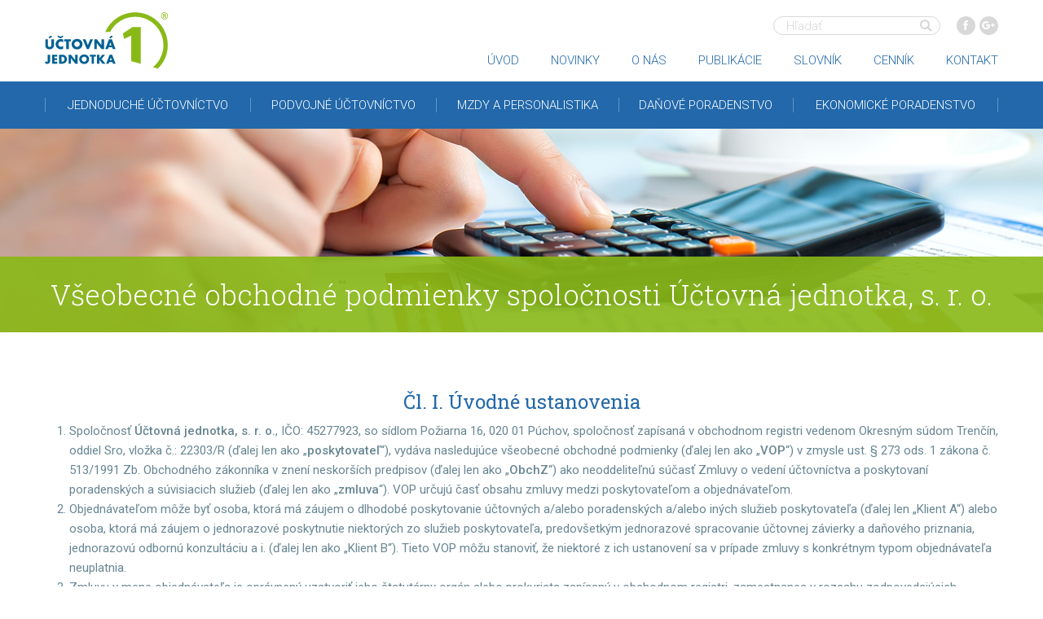

--- FILE ---
content_type: text/html; charset=utf-8
request_url: https://uctovnajednotka.sk/vop
body_size: 24576
content:
<!doctype html>
<!--[if lt IE 7]> <html class="no-js lt-ie9 lt-ie8 lt-ie7" lang="sk"   
> <![endif]-->
<!--[if IE 7]>    <html class="no-js lt-ie9 lt-ie8" lang="sk"   
> <![endif]-->
<!--[if IE 8]>    <html class="no-js lt-ie9" lang="sk"   
> <![endif]-->
<!--[if gt IE 8]><!--> 
<html class="no-js" lang="sk"   
>
<!--<![endif]-->
<head>
	<base href="https://uctovnajednotka.sk/"><!--[if lte IE 6]></base><![endif]-->
	<meta name="generator" content="SilverStripe - http://silverstripe.org" />
<meta http-equiv="Content-type" content="text/html; charset=utf-8" />


	        
        	<link rel="canonical" href="https://uctovnajednotka.sk/vop/" />
        
		

        
        

	<title>Všeobecné obchodné podmienky spoločnosti Účtovná jednotka, s. r. o. | Účtovná jednotka, s.r.o.</title>
	<meta name="viewport" content="width=device-width, initial-scale=1, maximum-scale=1">
	<link rel="author" href="/humans.txt">
	
	<!--[if lte IE 8]>
		<script src="themes/main/bower_components/html5shiv/dist/html5shiv-printshiv.min.js"></script>
	<![endif]-->
	<script src="https://ajax.googleapis.com/ajax/libs/webfont/1.4.7/webfont.js"></script>
	<script>
		WebFont.load({
			google: {
				families: ["Roboto:100,400,300,500,700,400italic:latin,latin-ext",'Roboto+Slab:400,300:latin,latin-ext']
			}
		});
	</script>
<link rel="stylesheet" type="text/css" href="/themes/main/css/style.css?m=1453214204" />
</head>
<body class="Type-Page ">
<!-- Google Tag Manager -->
<noscript><iframe src="//www.googletagmanager.com/ns.html?id=GTM-W6JGHN"
height="0" width="0" style="display:none;visibility:hidden"></iframe></noscript>
<script>(function(w,d,s,l,i){w[l]=w[l]||[];w[l].push({'gtm.start':
new Date().getTime(),event:'gtm.js'});var f=d.getElementsByTagName(s)[0],
j=d.createElement(s),dl=l!='dataLayer'?'&l='+l:'';j.async=true;j.src=
'//www.googletagmanager.com/gtm.js?id='+i+dl;f.parentNode.insertBefore(j,f);
})(window,document,'script','dataLayer','GTM-W6JGHN');</script>
<!-- End Google Tag Manager -->
	<div id="body">
		<header id="Header" class="header">
			<div class="row__outer relative">
	<div class="row header--row">
		<div class="row__inner">
			<div class="small-12 columns">
				<div class="column-inner relative">
					<div id="logo">
	<a href="/" id="logo-link" class="a-img">
		<span class="svg-use">
			<svg height="70" width="151" xmlns="http://www.w3.org/2000/svg" viewBox="0 0 151 70"><path fill="#006193" fill-rule="evenodd" d="M6.45 59.77c0 1.23-.2 1.82-.84 2.53-.7.74-1.65 1.15-2.74 1.15-1.22 0-2.14-.52-2.87-1.63l1.86-1.89c.09.64.45 1.07.94 1.07.55 0 .81-.43.81-1.27l-.02-.62v-6.93h2.86v7.59zm0 0M11.87 54.6v1.83h3.22v2.42h-3.22v1.89h3.4v2.42H9.02V52.18h6.25v2.42h-3.4zm0 0M21.09 60.74c1.07 0 1.76-.28 2.34-.92.51-.56.79-1.34.79-2.14 0-.83-.28-1.6-.79-2.16-.58-.64-1.27-.92-2.34-.92h-.66v6.14h.66zm-3.51-8.56h4.22c2.9 0 5.41 2.54 5.41 5.5 0 2.94-2.51 5.48-5.41 5.48h-4.22V52.18zm0 0M29.22 52.18h2.85l5.26 6.72v-6.72h2.85v10.98h-2.85l-5.26-6.72v6.72h-2.85V52.18zm0 0M45.21 57.66c0 1.75 1.37 3.13 3.1 3.13 1.71 0 3.1-1.38 3.1-3.1 0-1.69-1.39-3.07-3.1-3.07-1.7 0-3.1 1.38-3.1 3.04m7.6-3.96c1.02 1.07 1.58 2.48 1.58 4.01 0 1.73-.76 3.36-2.06 4.46-1.1.92-2.45 1.38-4.07 1.38-3.46 0-6.03-2.53-6.03-5.96 0-1.62.75-3.25 2.06-4.36 1.04-.87 2.49-1.38 4.02-1.38 1.83 0 3.33.61 4.5 1.85M60.36 63.16H57.5V54.6h-2.32v-2.42h7.55v2.42h-2.37v8.56zm0 0M70.45 52.18H74l-4.38 5.2 4.79 5.78h-3.73l-3.71-4.76v4.76h-2.86V52.18h2.86v4.53l3.48-4.53zm0 0M81.07 55.57l-1.21 3.51h2.38l-1.17-3.51zm-2 5.68l-.76 1.91H75.3l4.22-10.98h3.11l4.14 10.98h-3.05l-.71-1.91h-3.94zm0 0M5.85 32.19l-1.21-1.14 2.62-2.47 1.66 1.52-3.07 2.09zM3.8 39.67c0 1.37.04 1.64.35 2.15.34.57.99.92 1.75.92.8 0 1.5-.38 1.83-.98.27-.47.33-.83.33-2.09v-6.52h3.13v6.95c0 1.77-.31 2.73-1.18 3.7-.99 1.12-2.41 1.7-4.16 1.7-1.85 0-3.48-.69-4.31-1.81-.63-.84-.87-1.82-.87-3.59v-6.95H3.8v6.52zm0 0M19.11 32.19l-3.69-2.17.87-1.37 2.82 1.41 2.81-1.41.86 1.37-3.67 2.17zm3.4 5.06c-.74-.89-1.62-1.32-2.71-1.32-1.88 0-3.24 1.39-3.24 3.32 0 1.03.34 1.84 1.07 2.44.61.5 1.37.79 2.17.79 1.03 0 1.9-.39 2.71-1.26v3.7c-1.46.49-1.95.6-2.8.6-1.77 0-3.6-.8-4.83-2.1-1.03-1.1-1.59-2.54-1.59-4.15 0-3.56 2.82-6.37 6.38-6.37.95 0 1.7.16 2.84.61v3.74zm0 0M29.44 45.19h-3.13V35.8h-2.55v-2.65h8.29v2.65h-2.61v9.39zm0 0M36.14 39.16c0 1.91 1.5 3.43 3.4 3.43 1.88 0 3.4-1.52 3.4-3.39 0-1.86-1.52-3.38-3.4-3.38-1.86 0-3.4 1.52-3.4 3.34m8.34-4.35c1.12 1.17 1.74 2.73 1.74 4.41 0 1.89-.83 3.68-2.26 4.89-1.22 1.01-2.7 1.52-4.47 1.52-3.8 0-6.62-2.78-6.62-6.54 0-1.79.83-3.58 2.26-4.79 1.14-.95 2.73-1.51 4.41-1.51 2.01 0 3.66.66 4.94 2.02M52.8 40.48l2.93-7.33h3.41L54 45.19h-2.45l-5.06-12.04h3.42l2.89 7.33zm0 0M60.64 33.15h3.13l5.78 7.37v-7.37h3.15v12.04h-3.15l-5.78-7.37v7.37h-3.13V33.15zm0 0M80.51 36.87l-1.32 3.84h2.61l-1.29-3.84zm-.13-4.68l-1.21-1.14 2.63-2.47 1.66 1.52-3.08 2.09zM78.32 43.1l-.83 2.09h-3.31l4.63-12.04h3.42l4.54 12.04h-3.34l-.78-2.09h-4.33zm0 0"/><path fill="#89b917" fill-rule="evenodd" d="M110.85.2c-16.39 0-30.46 9.88-36.67 24.01h5.98c1.63-3.11 3.71-5.95 6.17-8.42 6.28-6.3 14.93-10.19 24.52-10.19s18.24 3.89 24.52 10.19c6.28 6.31 10.16 14.99 10.16 24.61 0 9.63-3.88 18.31-10.16 24.62-.86.86-1.77 1.68-2.71 2.45l6.15 1.72c7.46-7.3 12.1-17.49 12.1-28.79 0-22.2-17.93-40.2-40.06-40.2"/><path fill="#89b917" fill-rule="evenodd" d="M105.89 28.94h-.14l-8.54 3.86-1.37-6.81 11.85-7.74h10.16v45.06l-11.96-3.3V28.94zm0 0M142.82 5.74c.1.38.24.73.42 1.06.18.32.39.62.65.88.25.27.53.49.84.68.31.19.64.34 1 .44.35.1.72.15 1.1.15.38 0 .75-.05 1.1-.15.36-.1.69-.25.99-.44.31-.19.59-.41.85-.68.25-.26.47-.56.65-.88.18-.33.32-.68.42-1.06.09-.37.14-.77.14-1.18 0-.42-.05-.81-.14-1.19-.1-.38-.24-.73-.42-1.05-.18-.33-.4-.62-.65-.88-.26-.27-.54-.49-.85-.68-.3-.18-.63-.33-.99-.43-.35-.1-.72-.15-1.1-.15-.38 0-.75.05-1.1.15-.36.1-.69.25-1 .43-.31.19-.59.41-.84.68-.26.26-.47.55-.65.88-.18.32-.32.67-.42 1.05-.1.38-.15.77-.15 1.19 0 .41.05.81.15 1.18zm.8-2.63c.18-.45.43-.84.75-1.17.31-.33.68-.59 1.1-.78.43-.18.88-.28 1.36-.28.48 0 .93.1 1.35.28.43.19.79.45 1.11.78.32.33.57.72.75 1.17.18.44.27.93.27 1.45 0 .52-.09 1.01-.27 1.46-.18.45-.43.84-.75 1.17-.32.33-.68.59-1.11.78-.42.19-.87.28-1.35.28-.48 0-.93-.09-1.36-.28-.42-.19-.79-.45-1.1-.78-.32-.33-.57-.72-.75-1.17-.18-.45-.28-.94-.28-1.46s.1-1.01.28-1.45zm3.3 1.89c.32 0 .54.06.67.2.13.13.2.34.2.62v.72c.01.09.02.17.03.24.01.08.03.15.05.2h.85v-.1c-.04-.09-.07-.2-.08-.32-.02-.13-.02-.27-.02-.42v-.32c0-.14-.02-.27-.04-.39-.03-.13-.07-.24-.12-.34-.06-.11-.13-.2-.23-.28-.09-.08-.2-.15-.33-.21.24-.12.43-.27.56-.46.12-.18.19-.39.19-.64s-.05-.47-.14-.66c-.08-.19-.21-.34-.37-.47-.17-.12-.37-.21-.6-.27-.23-.07-.49-.1-.78-.1h-1.62v4.98h.83V5h.95zm-.95-2.25h.79c.2 0 .37.01.5.04.14.02.24.07.33.13.08.06.14.15.17.25.04.09.06.22.06.36 0 .12-.02.22-.08.31-.05.09-.11.16-.2.22-.09.06-.19.1-.3.13-.11.04-.23.05-.36.06h-.91v-1.5zm0 0"/></svg>
			<img src="themes/main/images/logo.png" alt="Účtovná jednotka, s.r.o." id="logo-image">
		</span>
	</a>
</div>
					<a href="/#" id="show-menu">MENU</a>
				</div>
			</div>
		</div>
	</div>
	<div id="menu-row" class="row__outer bg-primary">
		<div class="row header--top">
			<div class="row__inner">
				<div class="small-12 columns">
					<ul class="clearfix">
						<li id="search"><form id="SearchForm_SearchForm" action="/vop/SearchForm" method="get" enctype="application/x-www-form-urlencoded">
	<input type="text" name="Search" value="" class="text nolabel" id="SearchForm_SearchForm_Search" placeholder="Hľadať">
	<span id="search-submit">
		<input id="SearchForm_SearchForm_action_results" class="button tiny" type="submit" value="" name="action_results">
		<svg height="15" width="15" xmlns="http://www.w3.org/2000/svg" viewBox="0 0 15 15"><path d="M5.97 9.96c-2.16 0-3.9-1.76-3.9-3.93S3.81 2.1 5.97 2.1c2.15 0 3.9 1.76 3.9 3.93s-1.75 3.93-3.9 3.93m8.19 2.59l-3.15-3.17c-.02-.02-.04-.03-.06-.05.62-.95.98-2.08.98-3.3 0-3.32-2.67-6.01-5.96-6.01C2.67.02 0 2.71 0 6.03s2.67 6.01 5.97 6.01c1.21 0 2.33-.36 3.28-.99.01.02.02.04.04.06l3.15 3.17c.48.48 1.24.48 1.72 0 .47-.48.47-1.25 0-1.73"/></svg>
	</span>
</form>
</li>
						
							
								<li>
									<a href="/" id="facebook" class="icon" title="Facebook" target="_blank">
										<span class="svg-on">
											<svg height="23" width="23" xmlns="http://www.w3.org/2000/svg" viewBox="0 0 23 23"><path d="M11.5-.02C5.15-.02 0 5.13 0 11.48c0 6.36 5.15 11.5 11.5 11.5S23 17.84 23 11.48c0-6.35-5.15-11.5-11.5-11.5"/><path fill="#fff" d="M9.53 16.97H12v-5.94h1.65l.22-2.05H12V7.95c0-.53.06-.82.83-.82h1.02V5.08h-1.64c-1.98 0-2.68.99-2.68 2.67v1.23H8.3v2.05h1.23v5.94zm0 0"/></svg>
										</span>
										<span class="svg-off">
											FB
										</span>
									</a>
								</li>
							
							
								<li>
									<a href="/" id="gplus" class="icon" title="Google+" target="_blank">
										<span class="svg-on">
											<svg height="23" width="23" xmlns="http://www.w3.org/2000/svg" viewBox="0 0 23 23"><path d="M11.5 0C5.15 0 0 5.15 0 11.5S5.15 23 11.5 23 23 17.85 23 11.5 17.85 0 11.5 0"/><path fill="#fff" d="M8.17 15.94c-2.73 0-4.94-2.21-4.94-4.94 0-2.73 2.21-4.94 4.94-4.94 1.28 0 2.44.48 3.32 1.28-1.03.98-1 1.04-1.41 1.45-.5-.42-1.06-.73-1.91-.73-1.62 0-2.88 1.32-2.88 2.94 0 1.62 1.26 2.94 2.88 2.94 1.6 0 2.25-.69 2.67-1.96H8.17v-1.96h4.73c.33 2.37-.66 5.92-4.73 5.92M18.77 11.34h-1.71v1.76h-1.22v-1.76h-1.76v-1.22h1.76V8.41h1.22v1.71h1.71v1.22zm0 0"/></svg>
										</span>
										<span class="svg-off">
											G+
										</span>
									</a>
								</li>
							
						
					</ul>
				</div>
			</div>
		</div>
		<div id="Menu-wrapper">
			<div class="row header--bottom">
				<div class="row__inner">
					<div class="small-12 columns">
						<nav id="Menu" class="menu">
							

	
		
			<a href="/" class="menu-link link first pos_1" title="Vedenie účtovníctva a daňové poradenstvo"><span>Úvod</span></a>
			
			
			    <a href="/vop#" class="menu-link link middle ServicesMenu-trigger" title="Služby"><span>Služby</span></a>
			    <div class="ServicesMenu-nested">
			    	

	
		
			<a href="/jednoduche-uctovnictvo/" class="menu-link link first pos_1" title="Jednoduché účtovníctvo"><span>Jednoduché účtovníctvo</span></a>
			
			
		
			<a href="/podvojne-uctovnictvo/" class="menu-link link middle pos_2" title="Podvojné účtovníctvo"><span>Podvojné účtovníctvo</span></a>
			
			
		
			<a href="/mzdy-a-personalistika/" class="menu-link link middle pos_3" title="Mzdy a personalistika"><span>Mzdy a personalistika</span></a>
			
			
		
			<a href="/dane/" class="menu-link link middle pos_4" title="Dane"><span>Daňové poradenstvo</span></a>
			
			
		
			<a href="/poradenstvo/" class="menu-link link last pos_5" title="Poradenstvo"><span>Ekonomické poradenstvo</span></a>
			
			
		
	

		    	</div>
			
		
			<a href="/novinky/" class="menu-link link middle pos_2" title="Novinky"><span>Novinky</span></a>
			
			
		
			<a href="/o-nas/" class="menu-link link middle pos_3" title="O nás"><span>O nás</span></a>
			
			
		
			<a href="/odborne-publikacie/" class="menu-link link middle pos_4" title="Publikácie"><span>Publikácie</span></a>
			
			
		
			<a href="/uctovnicky-slovnik/" class="menu-link link middle pos_5" title="Účtovnícky slovník"><span>Slovník</span></a>
			
			
		
			<a href="/cennik/" class="menu-link link middle pos_6" title="Cenník"><span>Cenník</span></a>
			
			
		
			<a href="/kontakt/" class="menu-link link last pos_7" title="Kontakty"><span>Kontakt</span></a>
			
			
		
	

						</nav>
					</div>
				</div>
			</div>
			<div class="row">
				<div class="row__inner">
					<div class="small-12 columns">
						<nav class="ServicesMenu menu bg-primary" data-magellan-expedition="fixed">
							<a class="menu-link menu-logo" href="/">
								<span class="svg-use">
	                                <svg height="46" width="99" xmlns="http://www.w3.org/2000/svg" viewBox="0 0 151 70"><path fill-rule="evenodd" d="M6.45 59.77c0 1.23-.2 1.82-.84 2.53-.7.74-1.65 1.15-2.74 1.15-1.22 0-2.14-.52-2.87-1.63l1.86-1.89c.09.64.45 1.07.94 1.07.55 0 .81-.43.81-1.27l-.02-.62v-6.93h2.86v7.59zm0 0M11.87 54.6v1.83h3.22v2.42h-3.22v1.89h3.4v2.42H9.02V52.18h6.25v2.42h-3.4zm0 0M21.09 60.74c1.07 0 1.76-.28 2.34-.92.51-.56.79-1.34.79-2.14 0-.83-.28-1.6-.79-2.16-.58-.64-1.27-.92-2.34-.92h-.66v6.14h.66zm-3.51-8.56h4.22c2.9 0 5.41 2.54 5.41 5.5 0 2.94-2.51 5.48-5.41 5.48h-4.22V52.18zm0 0M29.22 52.18h2.85l5.26 6.72v-6.72h2.85v10.98h-2.85l-5.26-6.72v6.72h-2.85V52.18zm0 0M45.21 57.66c0 1.75 1.37 3.13 3.1 3.13 1.71 0 3.1-1.38 3.1-3.1 0-1.69-1.39-3.07-3.1-3.07-1.7 0-3.1 1.38-3.1 3.04m7.6-3.96c1.02 1.07 1.58 2.48 1.58 4.01 0 1.73-.76 3.36-2.06 4.46-1.1.92-2.45 1.38-4.07 1.38-3.46 0-6.03-2.53-6.03-5.96 0-1.62.75-3.25 2.06-4.36 1.04-.87 2.49-1.38 4.02-1.38 1.83 0 3.33.61 4.5 1.85M60.36 63.16H57.5V54.6h-2.32v-2.42h7.55v2.42h-2.37v8.56zm0 0M70.45 52.18H74l-4.38 5.2 4.79 5.78h-3.73l-3.71-4.76v4.76h-2.86V52.18h2.86v4.53l3.48-4.53zm0 0M81.07 55.57l-1.21 3.51h2.38l-1.17-3.51zm-2 5.68l-.76 1.91H75.3l4.22-10.98h3.11l4.14 10.98h-3.05l-.71-1.91h-3.94zm0 0M5.85 32.19l-1.21-1.14 2.62-2.47 1.66 1.52-3.07 2.09zM3.8 39.67c0 1.37.04 1.64.35 2.15.34.57.99.92 1.75.92.8 0 1.5-.38 1.83-.98.27-.47.33-.83.33-2.09v-6.52h3.13v6.95c0 1.77-.31 2.73-1.18 3.7-.99 1.12-2.41 1.7-4.16 1.7-1.85 0-3.48-.69-4.31-1.81-.63-.84-.87-1.82-.87-3.59v-6.95H3.8v6.52zm0 0M19.11 32.19l-3.69-2.17.87-1.37 2.82 1.41 2.81-1.41.86 1.37-3.67 2.17zm3.4 5.06c-.74-.89-1.62-1.32-2.71-1.32-1.88 0-3.24 1.39-3.24 3.32 0 1.03.34 1.84 1.07 2.44.61.5 1.37.79 2.17.79 1.03 0 1.9-.39 2.71-1.26v3.7c-1.46.49-1.95.6-2.8.6-1.77 0-3.6-.8-4.83-2.1-1.03-1.1-1.59-2.54-1.59-4.15 0-3.56 2.82-6.37 6.38-6.37.95 0 1.7.16 2.84.61v3.74zm0 0M29.44 45.19h-3.13V35.8h-2.55v-2.65h8.29v2.65h-2.61v9.39zm0 0M36.14 39.16c0 1.91 1.5 3.43 3.4 3.43 1.88 0 3.4-1.52 3.4-3.39 0-1.86-1.52-3.38-3.4-3.38-1.86 0-3.4 1.52-3.4 3.34m8.34-4.35c1.12 1.17 1.74 2.73 1.74 4.41 0 1.89-.83 3.68-2.26 4.89-1.22 1.01-2.7 1.52-4.47 1.52-3.8 0-6.62-2.78-6.62-6.54 0-1.79.83-3.58 2.26-4.79 1.14-.95 2.73-1.51 4.41-1.51 2.01 0 3.66.66 4.94 2.02M52.8 40.48l2.93-7.33h3.41L54 45.19h-2.45l-5.06-12.04h3.42l2.89 7.33zm0 0M60.64 33.15h3.13l5.78 7.37v-7.37h3.15v12.04h-3.15l-5.78-7.37v7.37h-3.13V33.15zm0 0M80.51 36.87l-1.32 3.84h2.61l-1.29-3.84zm-.13-4.68l-1.21-1.14 2.63-2.47 1.66 1.52-3.08 2.09zM78.32 43.1l-.83 2.09h-3.31l4.63-12.04h3.42l4.54 12.04h-3.34l-.78-2.09h-4.33zm0 0"/><path fill-rule="evenodd" d="M110.85.2c-16.39 0-30.46 9.88-36.67 24.01h5.98c1.63-3.11 3.71-5.95 6.17-8.42 6.28-6.3 14.93-10.19 24.52-10.19s18.24 3.89 24.52 10.19c6.28 6.31 10.16 14.99 10.16 24.61 0 9.63-3.88 18.31-10.16 24.62-.86.86-1.77 1.68-2.71 2.45l6.15 1.72c7.46-7.3 12.1-17.49 12.1-28.79 0-22.2-17.93-40.2-40.06-40.2"/><path fill-rule="evenodd" d="M105.89 28.94h-.14l-8.54 3.86-1.37-6.81 11.85-7.74h10.16v45.06l-11.96-3.3V28.94zm0 0M142.82 5.74c.1.38.24.73.42 1.06.18.32.39.62.65.88.25.27.53.49.84.68.31.19.64.34 1 .44.35.1.72.15 1.1.15.38 0 .75-.05 1.1-.15.36-.1.69-.25.99-.44.31-.19.59-.41.85-.68.25-.26.47-.56.65-.88.18-.33.32-.68.42-1.06.09-.37.14-.77.14-1.18 0-.42-.05-.81-.14-1.19-.1-.38-.24-.73-.42-1.05-.18-.33-.4-.62-.65-.88-.26-.27-.54-.49-.85-.68-.3-.18-.63-.33-.99-.43-.35-.1-.72-.15-1.1-.15-.38 0-.75.05-1.1.15-.36.1-.69.25-1 .43-.31.19-.59.41-.84.68-.26.26-.47.55-.65.88-.18.32-.32.67-.42 1.05-.1.38-.15.77-.15 1.19 0 .41.05.81.15 1.18zm.8-2.63c.18-.45.43-.84.75-1.17.31-.33.68-.59 1.1-.78.43-.18.88-.28 1.36-.28.48 0 .93.1 1.35.28.43.19.79.45 1.11.78.32.33.57.72.75 1.17.18.44.27.93.27 1.45 0 .52-.09 1.01-.27 1.46-.18.45-.43.84-.75 1.17-.32.33-.68.59-1.11.78-.42.19-.87.28-1.35.28-.48 0-.93-.09-1.36-.28-.42-.19-.79-.45-1.1-.78-.32-.33-.57-.72-.75-1.17-.18-.45-.28-.94-.28-1.46s.1-1.01.28-1.45zm3.3 1.89c.32 0 .54.06.67.2.13.13.2.34.2.62v.72c.01.09.02.17.03.24.01.08.03.15.05.2h.85v-.1c-.04-.09-.07-.2-.08-.32-.02-.13-.02-.27-.02-.42v-.32c0-.14-.02-.27-.04-.39-.03-.13-.07-.24-.12-.34-.06-.11-.13-.2-.23-.28-.09-.08-.2-.15-.33-.21.24-.12.43-.27.56-.46.12-.18.19-.39.19-.64s-.05-.47-.14-.66c-.08-.19-.21-.34-.37-.47-.17-.12-.37-.21-.6-.27-.23-.07-.49-.1-.78-.1h-1.62v4.98h.83V5h.95zm-.95-2.25h.79c.2 0 .37.01.5.04.14.02.24.07.33.13.08.06.14.15.17.25.04.09.06.22.06.36 0 .12-.02.22-.08.31-.05.09-.11.16-.2.22-.09.06-.19.1-.3.13-.11.04-.23.05-.36.06h-.91v-1.5zm0 0"/></svg>
									<img src="themes/main/images/footer/logo_mini.png" alt="Účtovná jednotka, s.r.o.">
	                            </span>
							</a>
							

	
		
			<a href="/jednoduche-uctovnictvo/" class="menu-link link first pos_1" title="Jednoduché účtovníctvo"><span>Jednoduché účtovníctvo</span></a>
			
			
		
			<a href="/podvojne-uctovnictvo/" class="menu-link link middle pos_2" title="Podvojné účtovníctvo"><span>Podvojné účtovníctvo</span></a>
			
			
		
			<a href="/mzdy-a-personalistika/" class="menu-link link middle pos_3" title="Mzdy a personalistika"><span>Mzdy a personalistika</span></a>
			
			
		
			<a href="/dane/" class="menu-link link middle pos_4" title="Dane"><span>Daňové poradenstvo</span></a>
			
			
		
			<a href="/poradenstvo/" class="menu-link link last pos_5" title="Poradenstvo"><span>Ekonomické poradenstvo</span></a>
			
			
		
	

						</nav>
					</div>
				</div>
			</div>
		</div>
	</div>
</div>
		</header>
		<section id="Layout" class="layout">
			<div id="banner" class="relative ">
	
		<div class="row__outer small">
			<div id="banner-title">
				<div class="absolute">
					<div class="row">
						<div class="small-12 columns table full">
							
								<h1 class="text-center">Všeobecné obchodné podmienky spoločnosti Účtovná jednotka, s. r. o.</h1>
							
						</div>
					</div>
				</div>
			</div>
		</div>
	
</div>



	<div class="row space-top-big space-bottom-big">
		<article class="small-12 columns font-size-16 typography">
			<h2 class="center-align">Čl. I. Úvodné ustanovenia</h2>
<ol type="1"><li>Spoločnosť <strong>Účtovná jednotka, s. r. o.</strong>, IČO: 45277923, so sídlom Požiarna 16, 020 01 Púchov, spoločnosť zapísaná v obchodnom registri vedenom Okresným súdom Trenčín, oddiel Sro, vložka č.: 22303/R (ďalej len ako „<strong>poskytovateľ</strong>“), vydáva nasledujúce všeobecné obchodné podmienky (ďalej len ako „<strong>VOP</strong>“) v zmysle ust. § 273 ods. 1 zákona č. 513/1991 Zb. Obchodného zákonníka v znení neskorších predpisov (ďalej len ako „<strong>ObchZ</strong>“) ako neoddeliteľnú súčasť Zmluvy o vedení účtovníctva a poskytovaní poradenských a súvisiacich služieb (ďalej len ako „<strong>zmluva</strong>“). VOP určujú časť obsahu zmluvy medzi poskytovateľom a objednávateľom.</li>
<li>Objednávateľom môže byť osoba, ktorá má záujem o dlhodobé poskytovanie účtovných a/alebo poradenských a/alebo iných služieb poskytovateľa (ďalej len „Klient A“) alebo osoba, ktorá má záujem o jednorazové poskytnutie niektorých zo služieb poskytovateľa, predovšetkým jednorazové spracovanie účtovnej závierky a daňového priznania, jednorazovú odbornú konzultáciu a i. (ďalej len ako „Klient B“). Tieto VOP môžu stanoviť, že niektoré z ich ustanovení sa v prípade zmluvy s konkrétnym typom objednávateľa neuplatnia.</li>
<li>Zmluvu v mene objednávateľa je oprávnený uzatvoriť jeho štatutárny orgán alebo prokurista zapísaný v obchodnom registri, zamestnanec v rozsahu zodpovedajúcich pracovných kompetencií, splnomocnená alebo poverená osoba. Splnomocnená alebo poverená osoba je povinná predložiť pri uzavretí zmluvy písomné plnomocenstvo alebo poverenie vrátane ďalších dokladov pre účely riadnej identifikácie v zmysle ust. § 7 zákona č. 297/2008 Z. z., zákona o o ochrane pred legalizáciou príjmov z trestnej činnosti a o ochrane pred financovaním terorizmu (ďalej len ako „AML zákon“), v opačnom prípade poskytovateľ nemusí uzatvoriť zmluvu s objednávateľom.</li>
<li>Aktuálne znenie VOP je vyhotovené v slovenskom jazyku a v elektronickej forme je uverejnené na webovom sídle poskytovateľa: https://www.uctovnajednotka.sk/vop.</li>
<li>V prípadoch, kedy boli medzi zmluvnými stranami dohodnuté iné zmluvné podmienky ako podmienky vyplývajúce z ustanovení týchto VOP, má dohoda zmluvných strán vždy prednosť.</li>
</ol><h2 class="center-align">Čl. II. Špecifikácia služieb poskytovateľa</h2>
<ol type="1"><li>Poskytovateľ sa na základe zmluvy zaviazal viesť pre objednávateľa účtovníctvo podľa zákona č. 431/2002 Z. z. o účtovníctve v znení neskorších predpisov (ďalej len „ZoÚ“) a/alebo poskytovať objednávateľovi poradenské služby a/alebo spracovávať mzdovú agendu a/alebo vykonávať ďalšie činnosti súvisiace s jeho ekonomickou agendou.</li>
<li><strong>Vedenie účtovníctva,</strong> pričom vedenie účtovníctva zahŕňa:</li>
<ol type="a"><li>vypracovanie a/alebo aktualizáciu vnútorných predpisov objednávateľa pre vedenie účtovníctva v príslušnom účtovnom období;</li>
<li>kontrolu formálnej správnosti predložených prvotných dokladov účtovníctva objednávateľa pred zaúčtovaním v zmysle § 10 ZoÚ. Táto kontrola nezahŕňa preverovanie vecnej správnosti, pravosti, či pravdivosti predložených dokladov;</li>
<li>spracovanie jednoduchého alebo podvojného účtovníctva, v závislosti od právnej formy objednávateľa alebo od voľby objednávateľa, ak takúto voľbu pripúšťajú všeobecne záväzné právne predpisy, za posudzované účtovné obdobie v rozsahu účtovných prípadov. Účtovnícke služby poskytovateľa zhŕňajú najmä zaúčtovanie všetkých predložených účtovných dokladov objednávateľa a budú vykonávané v plnom rozsahu v súlade so ZoÚ, zákonom č. 563/2009 Z. z. o správe daní (daňový poriadok) v znení neskorších predpisov, zákonom č. 595/2003 Z. z. o dani z príjmov v znení neskorších predpisov a ďalšími platnými právnymi predpismi v oblasti účtovníctva a daní. Účtovnícke služby ďalej zahŕňajú prípravu podkladov pre úhradu daní a poplatkov ako aj platieb zdravotného a sociálneho poistenia objednávateľa;</li>
<li>vedenie evidencie dlhodobého hmotného a dlhodobého nehmotného majetku objednávateľa;</li>
<li>zostavenie daňových priznaní objednávateľa k dani z pridanej hodnoty, zostavenie súhrnných výkazov k dani z pridanej hodnoty, zostavenie kontrolných výkazov k dani z pridanej hodnoty a kontrolu formálnej správnosti dokladov z hľadiska zákona č. 222/2004 Z. z. o dani z pridanej hodnoty v platnom znení;</li>
<li>zostavenie riadnej účtovnej závierky objednávateľa za posudzované účtovné obdobie s následným spracovaním podkladov pre tvorbu daňového priznania k dani z príjmov a zostavenie daňového priznania k dani z príjmov.</li>
</ol><li><strong>Poradenské služby,</strong> pričom poradenské služby zahŕňajú odborné poradenstvo poskytovateľa ohľadne ekonomickej činnosti objednávateľa, vedenia jeho účtovníctva a ďalších činností, ktoré sú s týmto spojené, a to vrátane daňového poradenstva v zmysle zákona č. 78/1992 Zb, zákona o daňových poradcoch a Slovenskej komore daňových poradcov v znení neskorších predpisov (ďalej len ako „Zákon o DP“). Poradenské služby môžu byť objednávateľovi poskytnuté vo forme:</li>
<ol type="a"><li>osobnej konzultácie;</li>
<li>telefonickej, on-line a emailovej konzultácie;</li>
<li>vypracovanie písomného stanoviska;</li>
<li>spísania návrhov, podaní a žiadostí spojených s účtovníctvom objednávateľa.</li>
</ol><li><strong>Spracovanie mzdovej agendy,</strong> pričom spracovanie mzdovej agendy zahŕňa:</li>
<ol type="a"><li>prípravu prihlášok a odhlášok objednávateľa a jeho zamestnancov do zdravotných poisťovní a Sociálnej poisťovne, príp. na príslušný daňový úrad;</li>
<li>výpočet miezd zamestnancov objednávateľa a zostavenie výplatných pások;</li>
<li>spracovanie podkladov pre odvody objednávateľa a jeho zamestnancov do zdravotných poisťovní a Sociálnej poisťovne, najmä výkazov a evidenčných listov dôchodkového poistenia;</li>
<li>spracovanie prehľadov o objednávateľom zrazených a odvedených preddavkoch na daň;</li>
<li>spracovanie hlásení o vyúčtovaní dane;</li>
<li>spracovanie ročného zúčtovania preddavkov na daň, ak o to v zákonom stanovenej lehote požiadajú zamestnanci objednávateľa a objednávateľ požiada poskytovateľa o vyhotovenie ročného zúčtovania preddavkov na daň zamestnancov a ročného zúčtovanie zdravotného poistného, a to do 18. 02. kalendárneho roka nasledujúceho po uplynutí zdaňovacieho obdobia. Objednávateľ pritom poskytovateľovi v rovnakej lehote odovzdá potrebné podklady;</li>
<li>vedenie mzdových listov a výplatných listín zamestnancov objednávateľa vrátane ich rekapitulácie za každý kalendárny mesiac aj za celé zdaňovacie obdobie;</li>
<li>vedenie evidencie o zamestnancoch objednávateľa podľa zákona č. 580/2004 Z. z. v znení neskorších predpisov;</li>
<li>vedenie evidencie objednávateľa na účely sociálneho poistenia a starobného dôchodkového sporenia podľa zákona č. 461/2003 Z. z. v znení neskorších predpisov;</li>
<li>príprava podkladov na úhradu miezd zamestnancov objednávateľa a súvisiacich daní a odvodov;</li>
<li>príprava potvrdení a ďalších podkladov v súvislosti so mzdovou agendou.</li>
</ol><li><span>Ďalšími činnosťami súvisiacimi s ekonomickou agendou objednávateľa sa rozumejú tie činnosti, ktoré sú spojené s plnením podľa tohto článku a na ktorých sa objednávateľ a poskytovateľ vzájomne dohodnú, napríklad spracovanie daňovej evidencie v zmysle zákona č. 595/2003 Z. z. o dani z príjmov v znení neskorších predpisov.</span></li>
<li><span>Činnosti uvedené v čl. II. ods. 2 písm. a) až e), ods. 3 a ods. 5, budú pre Klienta A vykonávané priebežne počas roka a pre Klienta B v rozsahu a v termínoch podľa individuálne dohodnutých podmienok, a to po predložení účtovných/daňových dokladov objednávateľom. Činnosti uvedené v čl. II. ods. 2 písm. f) budú vykonané po ukončení príslušného zdaňovacieho obdobia, najneskôr však do troch mesiacov odo dňa skončenia zdaňovacieho obdobia objednávateľa, v prípade, že objednávateľ nepožiada o predĺženie lehoty na podanie daňového priznania k dani z príjmov. Činnosti uvedené v čl. II. ods. 4 budú vykonávané priebežne podľa prevádzkových potrieb objednávateľa a v súlade so zákonom stanovenými lehotami spojenými so spracovaním mzdovej agendy.</span></li>
<li><span>Poskytovateľ vyhlasuje, že k výkonu činností v zmysle tohto článku má zodpovedajúce odborné znalosti a skúsenosti. Poskytovateľ zároveň vyhlasuje, že má uzavreté poistenie zodpovednosti za škodu, ktorá by mohla vzniknúť v súvislosti s poskytovaním plnení podľa tohto článku.</span></li>
</ol><h2 class="center-align">Čl. III. Cena a platobné podmienky </h2>
<ol type="1"><li><span>Objednávateľ a poskytovateľ sa dohodli na cene za jednotlivé plnenia v zmysle predchádzajúceho článku tak, že ceny jednotlivých plnení budú stanovené cenníkom poskytovateľa, ibaže by sa strany výslovne dohodli na osobitných podmienkach, napríklad na paušálnej odmene. Cenník poskytovateľa platný ku dňu podpisu zmluvy je uverejnený na webovom sídle poskytovateľa: https://www.uctovnajednotka.sk/cennik.</span></li>
<li><span>Cenník môže byť zmenený postupom podľa čl. IX. ods. 6 VOP.</span></li>
<li><span>Ceny uvedené v cenníku môže poskytovateľ zvýšiť o 25 %, ak sa poskytovateľ rozhodne postupovať podľa čl. V. ods. 6 písm. a).</span></li>
<li><span>Ceny uvedené v cenníku nezahŕňajú výdavky na cestovné podľa zákona č. 283/2002 Z. z. o cestovných náhradách v znení neskorších predpisov, a to za služobné cesty zamestnancov poskytovateľa v súvislosti s plneniami, ktoré sú predmetom zmluvy. Ceny uvedené v cenníku ďalej nezahŕňajú správne a iné poplatky, ktoré sú spojené s poskytovaním plnení podľa čl. II. Cestovné výdavky poskytovateľa a výdavky na správne a iné poplatky budú objednávateľovi vyúčtované spolu s cenou poskytnutých plnení podľa nasledujúceho odseku.</span></li>
<li><span>Úhrada bude vykonaná na základe faktúry poskytovateľa, ktorú poskytovateľ vystaví vždy do tridsiatich piatich (35) dní po skončení kalendárneho mesiaca/štvrťroka/polroka, za ktorý sa plnenie poskytovateľa fakturuje, pokiaľ ide o Klienta A. Interval fakturácie stanoví zmluva, inak je poskytovateľ oprávnený fakturovať svoje plnenie v mesačnom intervale. Faktúru za služby podľa čl. II ods. 2 písm. f) vystaví poskytovateľ jedenkrát ročne do desiatich (10) dní po zostavení účtovnej závierky. Prípadný neúročený preddavok poskytovateľ vyúčtuje zálohovou faktúrou. Pri Klientovi B platí ustanovenie ods. 7.</span></li>
<li><span>Objednávateľ a poskytovateľ sa dohodli, že faktúra môže byť objednávateľovi zaslaná v elektronickej podobe na takú emailovú adresu, ktorú uvedie v zmluve, resp. za použitia ktorej došlo k uzatvoreniu zmluvy. Faktúra, ku ktorej objednávateľ neuvedie svoje námietky či pripomienky do piatich (5) dní od jej doručenia, sa považuje za vystavenú a doručenú riadne a objednávateľ je povinný ju uhradiť. Objednávateľ sa zaväzuje zaplatiť faktúru do siedmich (7) dní od jej obdržania. V prípade omeškania s úhradou je poskytovateľ oprávnený uplatniť voči objednávateľovi nárok na zaplatenie úroku z omeškania vo výške 0,025 % z dlžnej sumy za každý deň omeškania.</span><br><span>V prípade omeškania objednávateľa s úhradou faktúry poskytovateľa o viac ako štyridsať (40) kalendárnych dní, je poskytovateľ oprávnený písomnou formou odstúpiť od zmluvy. Akékoľvek škody, ktoré by vznikli postupom poskytovateľa podľa ustanovení tohto ods., znáša objednávateľ a poskytovateľ za ne nezodpovedá. Uplatnenie nároku na zmluvnú pokutu nevylučuje nárok poskytovateľa na náhradu škody.</span></li>
<li>
<p>V prípade zmluvy s Klientom B má poskytovateľ právo požadovať od objednávateľa zaplatenie zálohy, a to až do výšky ceny služieb, ktoré majú byť objednávateľovi dodané. Záloha je splatná na výzvu poskytovateľa, ktorý za týmto účelom vystaví objednávateľovi zálohovú faktúru. Do doby riadnej úhrady vyúčtovanej zálohy poskytovateľ nie je v omeškaní s poskytnutím objednaných služieb. Pri následnom vystavení vyúčtovacej faktúry bude uhradená záloha započítaná s cenou služieb, ktoré boli objednávateľovi poskytnuté.</p>
</li>
</ol><h2 class="center-align">Čl. IV. Práva a povinnosti objednávateľa </h2>
<ol type="1"><li><span>Objednávateľ je povinný poskytnúť poskytovateľovi primeranú súčinnosť potrebnú pre efektívne plnenie povinností zo zmluvy. V prípade neposkytnutia potrebnej súčinnosti zo strany objednávateľa poskytovateľ nie je v omeškaní s plnením svojich povinností.</span></li>
<li><span>Objednávateľ sa zaväzuje odovzdávať poskytovateľovi pravdivé, včasné a úplné informácie a podklady (napr. informácie o vzniku pracovného pomeru s novým zamestnancom), ktoré môžu mať vplyv na plnenie povinností poskytovateľa. Poskytovateľ nezodpovedá za škodu, ktorá môže objednávateľovi vzniknúť v súvislosti s dodaním nepravdivých, neúplných alebo nesprávnych informácií a podkladov.</span></li>
<li><span>Objednávateľ sa zaväzuje dodať podklady potrebné pre spracovanie mzdovej agendy minimálne päť (5) dní pred výplatným termínom objednávateľa, najneskôr však do pätnásteho (15) dňa v mesiaci nasledujúcom po mesiaci, za ktorý je potrebné spracovať mzdovú agendu. Podklady a informácie súvisiace so vznikom alebo zánikom pracovnoprávneho vzťahu objednávateľa a jeho zamestnanca (predovšetkým údaje z občianskeho preukazu a preukazu poistenca, kópia pracovnej alebo obdobnej zmluvy, zápočet rokov a číslo účtu zamestnanca) je objednávateľ povinný dodať minimálne tri (3) dni pred vznikom alebo zánikom takéhoto vzťahu.</span></li>
<li><span>Objednávateľ sa zaväzuje odovzdávať včas všetky doklady k zaúčtovaniu/zaevidovaniu, najneskôr do pätnásteho (15) dňa každého kalendárneho mesiaca/štvrťroka za predchádzajúci mesiac/štvrťrok v závislosti od toho, aký interval bol zmluvnými stranami dohodnutý, pokiaľ zmluva nestanoví inak. Zároveň sa objednávateľ zaväzuje odovzdať poskytovateľovi doklady za prvý mesiac nasledujúci po skončení zdaňovacieho obdobia do štyridsiatich (40) dní po skončení zdaňovacieho obdobia. Ak by takýto deň pripadol na sobotu, nedeľu alebo deň pracovného pokoja v Slovenskej republike, je objednávateľ povinný odovzdať doklady najbližší pracovný deň.</span></li>
<li><span>Objednávateľ zodpovedá za vecnú náplň účtovných/daňových dokladov a za ich časovú príslušnosť. Objednávateľ je povinný dodať poskytovateľovi podklady podľa tohto článku v priebehu pracovných dní, a to v čase od 8:00 hod. do 16:30 hod., s výnimkou podkladov, ktoré môžu byť zaslané a poskytovateľom spracované aj elektronicky.</span></li>
<li><span>Objednávateľ je pri vedení účtovníctva povinný vykonať inventúru majetku, záväzkov a rozdielu majetku a záväzkov v lehotách v súlade so ZoÚ a za ich stav zodpovedá. Zároveň sa objednávateľ zaväzuje predložiť inventúrny súpis z vykonaných inventúr poskytovateľovi a viesť evidenciu skladového hospodárstva.</span></li>
<li><span>V prípade, ak sa poskytovateľom vypracované podklady v rámci vedenia účtovníctva a/alebo spracovania mzdovej agendy, ktoré sú adresované predovšetkým daňovému úradu, Sociálnej poisťovni a zdravotnej poisťovni neodosielajú v elektronickej podobe poskytovateľom, je objednávateľ povinný tieto podklady (vrátane podkladov pre výplatu miezd) na výzvu poskytovateľa prevziať k podpisu a odovzdaniu na dohodnutom mieste v Bratislave. Objednávateľ je pri tom povinný postupovať tak, aby mohli byť dodržané všetky lehoty pre odovzdanie, odoslanie a úhradu týchto podkladov.</span></li>
<li><span>Objednávateľ v plnej miere zodpovedá za splnenie všetkých svojich oznamovacích a registračných povinností v zákonom stanovených termínoch.</span></li>
<li><span>Pre prípad akýchkoľvek sporných situácií (v ktorých sa zmluvné strany inak nedohodnú) týkajúcich sa odovzdávania a/alebo prevzatia dokladov, ktoré súvisia s predmetom zmluvy a jeho plnením, sa zmluvné strany dohodli, že miestom osobného fyzického odovzdávania týchto dokladov poskytovateľovi bude kancelária poskytovateľa na adrese Cukrová 14, 813 39 Bratislava, a miestom osobného fyzického odovzdávania týchto dokladov objednávateľovi bude sídlo objednávateľa. Doručujúca strana bude povinná oznámiť druhej zmluvnej strane doručovanie dokladov podľa tohto ods. minimálne dva (2) pracovné dni vopred. V prípade omeškania objednávateľa s prevzatím dokumentácie a podkladov od poskytovateľa je poskytovateľ oprávnený zaslať objednávateľovi písomnú urgenciu s určením miesta a času pre ich dodatočné prevzatie. V prípade omeškania objednávateľa s prevzatím dokumentácie a podkladov po doručení písomnej urgencie je poskytovateľ oprávnený účtovať objednávateľovi zmluvnú pokutu vo výške desať (10) EUR za každý deň jeho omeškania.</span></li>
</ol><h2 class="center-align"> Čl. V. Práva a povinnosti poskytovateľa </h2>
<ol type="1"><li><span>Poskytovateľ sa zaväzuje poskytovať svoje služby s využitím softvéru, ku ktorého použitiu má zodpovedajúcu licenciu, a vlastnej výpočtovej a kancelárskej techniky.</span></li>
<li><span>Poskytovateľ je povinný činnosti, ktoré sú predmetom zmluvy, vykonávať podľa platných právnych predpisov, najmä ZoÚ. Poskytovateľ je povinný priebežne informovať objednávateľa o plnení predmetu zmluvy, predovšetkým mu elektronicky zasielať údaje o neuhradených záväzkoch a nezinkasovaných pohľadávkach a ďalšie ekonomické prehľady, a to v termínoch podľa vzájomnej dohody zmluvných strán. Povinnosť priebežného informovania sa nevzťahuje na plnenie zmluvy uzatvorenej s Klientom B.</span></li>
<li><span>Poskytovateľ zodpovedá za správne zaúčtovanie/zaevidovanie všetkých účtovných prípadov, na základe dokladov predložených objednávateľom na zaúčtovanie/zaevidovanie.</span></li>
<li><span>Poskytovateľ sa zaväzuje upozorniť objednávateľa na formálne nedostatky v odovzdaných účtovných/daňových dokladoch do pätnásť (15) pracovných dní od ich odovzdania poskytovateľovi. Také doklady má právo objednávateľovi vrátiť na doplnenie alebo opravu nezaúčtované/nezaevidované, ibaže by objednávateľ trval na ich zaúčtovaní/zaevidovaní napriek upozorneniu poskytovateľa. Poskytovateľ nezodpovedá za následky spojené s nedostatkom účtovného/daňového dokladu, na ktorú objednávateľa výslovne upozornil v súlade s prvou vetou tohto ods. a na ktorého zaúčtovaní/zaevidovaní objednávateľ napriek tomu trval.</span></li>
<li><span>Poskytovateľ sa zaväzuje upozorniť objednávateľa na neúplnosť predložených podkladov, ak ju pri spracovávaní účtovných/daňových dokladov zistil. Ustanovenia predchádzajúceho ods. sa použijú primerane.</span></li>
<li><span>Poskytovateľ zodpovedá za včasné vyhotovenie dokladov, výkazov a ďalších dokumentov, ktoré sa zaviazal vykonávať podľa čl. II a ku ktorým dostal od objednávateľa potrebné podklady. Za včas odovzdané podklady sa považujú tie, ktoré objednávateľ odovzdal poskytovateľovi v potrebnom rozsahu najneskôr dva (2) pracovné dni pred nižšie špecifikovaným termínom, pokiaľ sa zmluvné strany nedohodli inak.</span><br><br><span>Doklady, výkazy a ďalšie dokumenty adresované predovšetkým daňovému úradu, Sociálnej poisťovni a zdravotnej poisťovni, ktoré sa odosielajú v elektronickej podobe, sa poskytovateľ zaväzuje pripraviť na odoslanie najneskôr v posledný deň termínu ich podania na príslušný úrad. Autorizáciu dokumentov za pomoci kvalifikovaného elektronického podpisu zaisťuje objednávateľ, ibaže by sa zmluvné strany dohodli inak.</span><br><br><span>Doklady, výkazy a ďalšie dokumenty, ktoré sa neodosielajú v elektronickej podobe, sa poskytovateľ zaväzuje pripraviť na podpis a odovzdanie najmenej dva (2) pracovné dni pred termínom ich podania na príslušný úrad alebo dňom splatnosti príslušnej úhrady, alebo v taký iný deň, na ktorom sa strany dohodnú. Ak sa objednávateľ omešká s odovzdaním podkladov za účelom splnenia záväzku poskytovateľa podľa tohto ods., poskytovateľ môže:</span></li>
<ol type="1"><li><span>zvýšiť cenu v súlade s čl. III. ods. 3 za vykonanie činností súvisiacich s odovzdaním podkladov, pre ktoré bol objednávateľ v omeškaní; alebo</span></li>
<li><span>predĺžiť si lehotu na prípravu dokladov, výkazov alebo ďalších dokumentov súvisiacich s odovzdaním podkladov, pre ktoré bol objednávateľ v omeškaní o čas omeškania objednávateľa s odovzdaním podkladov.</span><br><br><span>Ak sa poskytovateľ rozhodne predĺžiť si lehotu podľa písmena (b) a odovzdá objednávateľovi dané doklady, výkazy alebo ďalšie dokumenty v takejto predĺženej lehote, poskytovateľ nenesie zodpovednosť za prípadné sankcie z dôvodu oneskoreného podania príslušných dokladov, výkazov alebo dokumentov objednávateľom príslušným úradom.</span></li>
</ol><li><span>Za predpokladu, že si poskytovateľ splnil svoje povinnosti podľa zmluvy, poskytovateľ nezodpovedá za oneskorené úhrady alebo chybné platby daní, poistného a ostatných úhrad objednávateľa.</span></li>
<li><span>Poskytovateľ nezodpovedá za zákonnosť postupov a obchodných aktivít objednávateľa.</span></li>
<li><span>Poskytovateľ sa zaväzuje odovzdať objednávateľovi všetky účtovné/daňové doklady po ich spracovaní v súlade s predmetom zmluvy, a to najskôr do 30.6. kalendárneho roka nasledujúceho po skončení účtovného obdobia, za ktorý boli tieto doklady poskytovateľom spracované, na výslovnú žiadosť objednávateľa, a najneskôr do dvoch (2) rokov po skončení účtovného obdobia, za ktorý boli tieto doklady spracované, ibaže by sa zmluvné strany dohodli inak. Poskytovateľ má právo odoprieť plnenie jeho záväzkov vyplývajúcich zo zmluvy v prípade omeškania objednávateľa s úhradou poskytovateľom  vystavených faktúr.<br></span></li>
<li><span>Poskytovateľ sa zaväzuje upozorniť objednávateľa, ak zistí, že príkazy objednávateľa sú nevhodné či neúčelné pre plnenie zmluvy.</span></li>
<li><span>Poskytovateľ sa zaväzuje na požiadanie objednávateľovi vystaviť písomné potvrdenie o prevzatí podkladov za účelom ich spracovania.</span></li>
<li><span>Poskytovateľ má nárok na zaplatenie ceny podľa čl. III. týchto VOP.</span></li>
<li><span>Poskytovateľ nesie zodpovednosť za škodu spôsobenú objednávateľovi. Objednávateľ a poskytovateľ sa v zmysle ust. § 263 v spojení s § 373 ObchZ dohodli, že poskytovateľova zodpovednosť za škodu nie je objektívna, ale závislá na zavinení. Výška škody, za ktorú poskytovateľ nesie zodpovednosť, je ohraničená výškou peňažného plnenia (pokuty, penále, peňažné tresty), ktoré musí objednávateľ zaplatiť orgánom verejnej správy. Poskytovateľ nahradí objednávateľovi preukázaný nárok na náhradu škody.</span></li>
<li><span>Poskytovateľ nezodpovedá objednávateľovi za prípadnú škodu vtedy, ak ku škode príde v dôsledku:</span></li>
<ol type="1"><li><span>omeškania objednávateľa s oznámením dôležitých okolností a s odovzdaním všetkých (t. j. kompletných, úplných a vecne správnych) relevantných dokladov potrebných pre riadne plnenie zo strany poskytovateľa,</span></li>
<li><span>akýchkoľvek chýb v účtovníctve, ktoré vznikli následkom nesprávne a/alebo neúplne vyhotovených dokladov objednávateľom,</span></li>
<li><span>spôsobeného konaním a/alebo nekonaním objednávateľa,</span></li>
<li><span>skutočností, ktoré zapríčinili vznik chýb a následných škôd ešte pred dňom platnosti a účinnosti zmluvy, ak ovplyvňujú poskytovanie plnenia poskytovateľom na základe zmluvy,</span></li>
<li><span>skutočností, ktoré nastanú až po skončení platnosti a účinnosti zmluvy a zapríčinia vznik chýb a následných škôd, ak spätne ovplyvňujú správnosť plnenia poskytovaného poskytovateľom na základe zmluvy.</span></li>
</ol></ol><h2 class="center-align">Čl. VI. Osobitné podmienky poskytovania poradenských služieb</h2>
<ol><li>Ak sú predmetom zmluvy poradenské služby, objednávateľ je povinný poskytnúť poskytovateľovi potrebnú súčinnosť v zmysle AML zákona a zákona o DP spočívajúcu najmä v dodaní pravdivých a úplných informácií, ktoré si od neho poskytovateľ vyžiada. Poskytovateľ je pri tom viazaný ustanoveniami uvedených právnych predpisov ako aj internými predpismi Slovenskej komory daňových poradcov.</li>
<li>V prípadoch, kedy objednávateľ žiada poskytovateľa o konzultáciu či stanovisko v rámci poradenských služieb, je povinný dodať poskytovateľovi presnú formuláciu otázky alebo popis situácie, ktorej zodpovedanie alebo posúdenie bude považované za splnenie povinnosti vyplývajúcej zo zmluvy. Popis situácie musí byť doplnený potrebnými informáciami, napr. dokumentmi a podkladmi, ktoré sa vzťahujú k zadávanej úlohe.</li>
<li>Poskytovateľ je povinný zodpovedať objednávateľovu otázku alebo posúdiť objednávateľom popísanú situáciu vo vzájomne dohodnutom termíne, inak v termíne, ktorý je pre poradenské služby obvyklý. Poskytovateľ si taktiež vyhradzuje právo navrhnúť objednávateľovi iný termín pre dokončenie riešenia zadanej úlohy.</li>
<li>Poskytovateľ si vyhradzuje právo požiadať objednávateľa, aby svoju otázku alebo popis situácie doplnil o ďalšie informácie alebo dokumenty, ktoré poskytovateľ považuje za nevyhnutné pre splnenie zadanej úlohy.</li>
<li>Pred splnením úlohy je poskytovateľ povinný oboznámiť objednávateľa s predpokladanou časovou náročnosťou, od ktorej závisí tiež hodinová odmena poskytovateľa v zmysle jeho cenníka, pokiaľ sa zmluvné strany nedohodli na paušálnej odmene, ktorá má pred cenníkom prednosť.</li>
<li>Poskytovateľ poskytne objednávateľovi na základe jeho predchádzajúcej výzvy v primeranej lehote informácie o postupe plnenia zadanej úlohy.</li>
<li>Objednávateľ berie na vedomie, že poskytovateľ nezodpovedá za škodu vzniknutú objednávateľovi v súvislosti so zmluvou:</li>
<ol><li>pokiaľ sa objednávateľ odchýlil od postupu navrhnutého poskytovateľom;</li>
<li>ktorá vznikla priamo či nepriamo v dôsledku poskytnutia nesprávnych, nepravdivých alebo neúplných informácií zo strany objednávateľa;</li>
<li>ak objednávateľa upozornil na riziká vyplývajúce z možných odlišných interpretácií právnych predpisov správcom dane, prípadne súdom alebo iným príslušným orgánom, a objednávateľ napriek tomu postupoval spôsobom, ktorý bol poskytovateľom označený za rizikový;</li>
<li>ak objednávateľovi vznikla v dôsledku zmeny právnych predpisov alebo v dôsledku zmeny ich všeobecne prijímanej interpretácie, ktoré nadobudli platnosť v dobe po poskytnutí poradenskej služby.</li>
</ol></ol><h2 class="center-align">Čl. VII. Mlčanlivosť </h2>
<ol type="1"><li><span>Poskytovateľ je povinný zachovávať mlčanlivosť o obsahu informácií získaných od objednávateľa v súvislosti s plneniami podľa zmluvy a zároveň sa poskytovateľ zaväzuje neposkytovať predmetné informácie tretím osobám ani po ukončení zmluvného vzťahu.</span></li>
<li><span>Od tejto povinnosti môže poskytovateľa oslobodiť objednávateľ písomným vyhlásením alebo súd.</span></li>
<li>Ustanovenie ods. 1 sa nevťahuje na povinnosti vyplývajúce poskytovateľovi z AML zákona.</li>
</ol><h2 class="center-align">Čl. VIII. Ochrana osobných údajov</h2>
<ol start="1" type="1"><li><span>Poskytovateľ je oprávnený spracúvať osobné údaje v mene objednávateľa ako sprostredkovateľ odo dňa účinnosti zmluvy. Objednávateľ a poskytovateľ sa dohodli, že článok VII. VOP v plnom rozsahu nahradzuje zmluvu v zmysle ust. § 8 zákona č. 122/2013 Z. z. o ochrane osobných údajov v znení neskorších predpisov (ďalej len „ZoOOÚ“).</span></li>
<li><span>Objednávateľ poskytne poskytovateľovi osobné údaje na ďalšie spracovanie. Účel spracúvania osobných údajov, názov informačného systému a zoznam, resp. rozsah osobných údajov, ktoré sa budú spracúvať, je uvedený v prílohe č. 1 k týmto VOP.</span></li>
<li><span>Spracovanie osobných údajov poskytovateľom je možné len v rozsahu nevyhnutnom pre plnenie povinností vyplývajúcich zo zmluvy.</span></li>
<li><span>Poskytovateľ bude osobné údaje spracovávať automatizovaným spôsobom.</span></li>
<li><span>Povolenými činnosťami poskytovateľa v informačných systémoch uvedených v prílohe č. 1 je vykonávanie operácií alebo súboru operácií s osobnými údajmi. Ide o ich získavanie, zhromažďovanie, zaznamenávanie, usporadúvanie, prepracovávanie alebo zmena, vyhľadávanie, prehliadanie, preskupovanie, kombinovanie, premiestňovanie, využívanie, uchovávanie, likvidácia, ich prenos, poskytovanie, sprístupňovanie alebo zverejňovanie, a to v rozsahu a za podmienok ustanovených v platných právnych predpisoch a dojednaných vo VOP.</span></li>
<li><span>Dotknutými osobami sa na účely tohto článku VOP rozumejú predovšetkým fyzické osoby - zákazníci (klienti) a pracovníci objednávateľa.</span></li>
<li><span>Ak objednávateľ poveril spracúvaním osobných údajov poskytovateľa až po získaní osobných údajov, je povinný zabezpečiť oznámenie tejto skutočnosti dotknutým osobám pri prvom kontakte s nimi, najneskôr však do troch mesiacov odo dňa poverenia poskytovateľa. To platí aj vtedy, ak spracúvanie osobných údajov prevezme právny nástupca objednávateľa v zmysle § 69 ObchZ.</span></li>
<li><span>Poskytovateľ je vždy povinný pri prvom kontakte s dotknutou osobou oznámiť, že spracúva jej osobné údaje v mene objednávateľa na vymedzený alebo ustanovený účel.</span></li>
<li><span>Zoznam tretích strán, ktorým poskytovateľ v súlade s osobitnými zákonmi poskytuje osobné údaje je nasledovný:</span></li>
<ol><li><span>Daňový úrad,</span></li>
<li>zdravotné poisťovne,</li>
<li>Sociálna poisťovňa,</li>
<li>Štatistický úrad SR,</li>
<li>Úrad práce, sociálnych vecí a rodiny,</li>
<li>Doplnkové dôchodkové spoločnosti,</li>
<li>Dôchodkové správcovské spoločnosti,</li>
<li>iné (exekútor...).</li>
</ol><li><span>Poskytovateľ sa zaväzuje, že nezadá na spracovanie prípadným subdodávateľom, bez predchádzajúcej písomnej dohody s objednávateľom, žiadnu zo spracovateľských operácií, ktoré vykonáva v mene objednávateľa. Pokiaľ poskytovateľ so súhlasom objednávateľa zadáva zákazky na spracovanie údajov subdodávateľom, môže to uskutočniť len formou písomnej dohody so subdodávateľom, ktorá subdodávateľovi uloží rovnaké záväzky, aké má poskytovateľ. Pokiaľ subdodávateľ neplní svoje povinnosti týkajúce sa ochrany osobných údajov, je poskytovateľ naďalej v plnej miere zodpovedný voči objednávateľovi za plnenie povinností subdodávateľa podľa týchto VOP.</span></li>
<li>V súvislosti so spracúvaním osobných údajov sa objednávateľ zaväzuje poskytovať poskytovateľovi správne a aktuálne osobné údaje, tým nie je dotknutá zodpovednosť dotknutých osôb za pravdivosť poskytnutých osobných údajov.</li>
<li>Poskytovateľ použije získané údaje výlučne na ustanovený účel.</li>
<li>Poskytovateľ je oprávnený spracúvať osobné údaje poskytnuté objednávateľom v rozsahu a za podmienok ustanovených v platných právnych predpisoch a dojednaných v týchto VOP.</li>
<li>Poskytovateľ je oprávnený spracúvať len tie údaje, ktoré zodpovedajú účelu ich spracúvania, pričom má povinnosť, okrem iného:</li>
<ol><li>spracúvať osobné údaje len na určené účely;</li>
<li>spracúvať len také osobné údaje, ktoré rozsahom a obsahom zodpovedajú určenému účelu a sú nevyhnutné pre jeho dosiahnutie;</li>
<li>udržiavať osobné údaje získané na rozdielne účely oddelene a zabezpečiť, aby osobné údaje boli spracúvané iba spôsobom, ktorý zodpovedá účelu, pre ktorý boli zhromaždené;</li>
<li>spracúvať iba správne, kompletné a aktuálne osobné údaje vo vzťahu k účelu ich spracúvania a naložiť s nesprávnymi a nekompletnými údajmi v súlade so zákonom;</li>
<li>spracúvať osobné údaje v súlade s dobrými mravmi a konať spôsobom, ktorý nie je v rozpore so zákonom, ani inými právnymi predpismi a ani ich neobchádza,</li>
<li>zlikvidovať tie osobné údaje, ktorých účel spracúvania sa skončil.</li>
</ol><li>Za bezpečnosť poskytnutých osobných údajov zodpovedá poskytovateľ tým, že ich chráni pred odcudzením, stratou, poškodením, neoprávneným prístupom, zmenou a rozširovaním. Poskytovateľ sa za týmto účelom zaväzuje prijať primerané technické, organizačné a personálne opatrenia zodpovedajúce spôsobu spracovania osobných údajov v informačnom systéme a to formou a za podmienok stanovených zákonom.</li>
<li>Objednávateľ je oprávnený požadovať od poskytovateľa preukázanie vykonania všetkých predpísaných bezpečnostných opatrení na ochranu osobných údajov.</li>
<li>Objednávateľ a poskytovateľ sú povinní preukázateľne poučiť fyzické a právnické osoby, ktoré majú alebo môžu mať prístup k informačnému systému, v ktorom sú osobné údaje spracovávané o právach a povinnostiach ustanovených ZoOOÚ a o zodpovednosti za ich porušenie. Poskytovateľ odovzdá objednávateľovi mzdovú agendu, ktorú objednávateľ archivuje podľa zákona o archívoch a registratúrach č. 395/2002 Z. z. v znení neskorších predpisov.</li>
<li>Poskytovateľ je povinný zachovávať mlčanlivosť o všetkých osobných údajoch poskytnutých objednávateľom, ktoré bude spracovávať vo svojom informačnom systéme. Povinnosť mlčanlivosti trvá aj po skončení spracúvania. O tejto povinnosti je povinný poučiť aj svojich zamestnancov, ostatné ním poverené osoby, ako aj všetky osoby, ktoré prídu u neho do styku s uvedenými osobnými údajmi.</li>
<li>Poskytovateľ sa zaväzuje bezodkladne oznámiť objednávateľovi každý prípad podozrenia úniku, straty, zničenia, zneužitia alebo iného nenáležitého nakladania s osobnými údajmi.</li>
<li>Poskytovateľ po skončení účelu spracúvania osobných údajov, najneskôr však pred ukončením platnosti zmluvy, bezodkladne odovzdá objednávateľovi všetky osobné údaje a doklady súvisiace s ich spracúvaním v informačnom systéme, ktoré mu boli poskytnuté objednávateľom alebo dotknutými osobami, a to aj v prístupnej elektronickej forme, ak existuje. Dokumenty s osobnými údajmi doručované prostredníctvom elektronickej pošty poskytovateľ odosiela v šifrovanom formáte (ZIP alebo PDF) zabezpečené heslom, ktoré spĺňa zásady bezpečnostnej politiky hesiel. Ak nie odovzdanie týchto údajov možné, poskytovateľ zabezpečí bezodkladnú likvidáciu osobných údajov. Objednávateľ po skončení účelu spracúvania osobných údajov zabezpečí úschovu a ochranu osobných údajov v súlade s platnou legislatívou.</li>
<li>Objednávateľ podpisom zmluvy prehlasuje, že pri výbere poskytovateľa zohľadnil jeho odbornú, technickú, organizačnú a personálnu spôsobilosť a jeho schopnosť zaručiť bezpečnosť spracúvaných osobných údajov opatreniami podľa § 19 ods. 1 ZoOOÚ.</li>
</ol><h2 class="center-align">Čl. IX. Záverečné ustanovenia</h2>
<ol type="1"><li><span>V prípade odstúpenia od zmluvy je objednávateľ povinný poskytovateľovi zaplatiť odmenu za už vykonané úkony.</span></li>
<li><span>V prípade ukončenia zmluvy je poskytovateľ povinný odovzdať všetky doklady a účtovnú dokumentáciu objednávateľovi.</span></li>
<li><span>Zmeny v zmluve je možné vykonávať po dohode zmluvných strán písomnými dodatkami, ktoré musia byť podpísané oboma zmluvnými stranami.</span></li>
<li><span>Zmluvný vzťah medzi objednávateľom a poskytovateľom sa spravuje právnym poriadkom Slovenskej republiky. Vo veciach neupravených zmluvou a VOP sa práva a povinnosti zmluvných strán riadia ObchZ.</span></li>
<li><span>Neplatnosť niektorého ustanovenia zmluvy alebo VOP neovplyvní platnosť akéhokoľvek iného ustanovenia zmluvy alebo VOP, ak je takéto ustanovenie oddeliteľné. Zmluvné strany sa zaväzujú v prípade potreby neplatné ustanovenia bez zbytočného omeškania nahradiť takým ustanovením, ktoré sa svojím obsahom a účelom najviac približuje účelu neplatného ustanovenia. Ak za dobu trvania vzťahu medzi objednávateľom a poskytovateľom dôjde k úplnému nahradeniu niektorého zo zákonov, na ktoré zmluva alebo VOP odkazujú, zmluvné strany sa dohodli, že takýto odkaz sa vzťahuje na nový zákon, ktorý zrušený zákon nahradzuje.</span></li>
<li><span>Poskytovateľ si vyhradzuje právo na zmenu VOP a/alebo cenníka zverejnením ich aktualizovaného znenia na svojom webovom sídle. Pripravovanú zmenu VOP a/alebo cenníka poskytovateľ oznámi objednávateľovi aspoň deväťdesiat (90) dní predtým, než aktualizované znenie VOP a/alebo cenníka zverejní, čím nové VOP a/alebo cenník nadobúdajú účinnosť. Pokiaľ objednávateľ v tejto lehote nevyjadrí svoje námietky k novým VOP a/alebo cenníku, má sa za to, že so zmenou súhlasí. V prípade nesúhlasu má objednávateľ v rovnakej lehote právo od zmluvy odstúpiť. Ak objednávateľ so zmenou nesúhlasí a od zmluvy neodstúpi, právny vzťah poskytovateľa a objednávateľa sa spravuje zmluvou, VOP a cenníkom platnými v dobe uzavretia zmluvy.</span></li>
<li><span>Pre prípad neúspešného doručenia písomnosti prostredníctvom pošty sa zmluvné strany výslovne dohodli, že akákoľvek informácia, oznámenie, upomienka, výpoveď zmluvy, odstúpenie od zmluvy, uplatnený nárok, požiadavka alebo iná písomnosť sa považuje za doručenú uplynutím najneskôr troch (3) pracovných dní odo dňa preukázateľného podania príslušnej písomnosti na pošte a adresovanej na poslednú známu adresu zmluvnej strany, ktorej sa písomnosť doručuje. Pre prípad, že by adresát písomnosti odoslanej elektronicky nepotvrdil jej prijatie, má sa za to, že písomnosť bola doručená uplynutím najneskôr troch (3) dní od jej odoslania.</span></li>
<li><span>Zmluvné strany sa dohodli, že v prípade vzniku akéhokoľvek sporu z ich právneho vzťahu bude takýto spor riešený pred všeobecným súdom poskytovateľa.</span></li>
<li><span>Tieto podmienky nadobúdajú účinnosť dňom ich uverejnenia na webovom sídle poskytovateľa, teda dňa 1. 1. 2017.</span></li>
</ol><p><strong>Príloha č. 1 k VOP: Zoznam spracúvaných osobných údajov s uvedením účelu spracovania a informačných systémov Poskytovateľa</strong></p>
<table cellspacing="0" cellpadding="7"><tbody><tr valign="top"><td width="25%">
<p class="western"><strong>Názov informačného systému</strong></p>
</td>
<td width="35%">
<p class="western"><strong>Účel spracúvania osobných údajov</strong></p>
</td>
<td>
<p class="western"><strong>Zoznam/rozsah osobných údajov, ktoré sa budú spracúvať</strong></p>
</td>
</tr><tr valign="top"><td>
<p class="western"><span>Jednoduché účtovníctvo a daňové priznania fyzických osôb</span></p>
</td>
<td>
<p class="western"><span>vedenie agendy účtovníctva, fakturácie a pokladnice</span></p>
</td>
<td>
<ul><li>
<p><span><span>meno a priezvisko;</span></span></p>
</li>
<li>
<p><span><span>adresa dotknutej osoby;</span></span></p>
</li>
<li>
<p><span><span>dátum narodenia;</span></span></p>
</li>
<li>
<p><span><span>číslo bankového účtu;</span></span></p>
</li>
<li>
<p><span><span>evidenčné číslo automobilu;</span></span></p>
</li>
<li>
<p><span><span>VIN;</span></span></p>
</li>
<li>
<p><span><span>rodné číslo;</span></span></p>
</li>
<li>
<p><span><span>číslo občianskeho preukazu;</span></span></p>
</li>
<li>
<p><span><span>telefónne číslo;</span></span></p>
</li>
<li>
<p><span><span>e-mailová adresa;</span></span></p>
</li>
<li>
<p><span><span>osobné údaje o rodinných pomeroch týkajúcich sa manželky, manžela a detí.</span></span></p>
</li>
</ul></td>
</tr><tr valign="top"><td>
<p class="western"><span>Kartotéka klientov</span></p>
</td>
<td>
<p class="western"><span>Vedenie agendy o klientoch, zmluvy o poskytnutí služieb, vzájomne zdieľané dokumenty.</span></p>
</td>
<td>
<ul><li>
<p><span><span>meno a priezvisko;</span></span></p>
</li>
<li>
<p><span><span>adresa dotknutej osoby;</span></span></p>
</li>
<li>
<p><span><span>rodné číslo;</span></span></p>
</li>
<li>
<p><span><span>dátum narodenia;</span></span></p>
</li>
<li>
<p><span><span>číslo občianskeho preukazu;</span></span></p>
</li>
<li>
<p><span><span>telefónne číslo;</span></span></p>
</li>
<li>
<p><span><span>e-mailová adresa.</span></span></p>
</li>
</ul></td>
</tr><tr valign="top"><td>
<p class="western"><span>Personalistika a mzdy</span></p>
</td>
<td>
<p class="western"><span>Vedenie personálnej a mzdovej agendy pre pracovno-právne, mzdové účely a pre účely nemocenského, zdravotného, sociálneho a dôchodkového zabezpečenia, dane z príjmov zo závislej činnosti zamestnancov, vedenie mzdovej agendy osôb pracujúcich pre prevádzkovateľa na základe dohôd o prácach vykonávaných mimo pracovného pomeru.</span></p>
</td>
<td>
<ul><li>
<p><span>osobné číslo;</span></p>
</li>
<li>meno, priezvisko, titul;</li>
<li>rodné priezvisko, predošlé priezvisko;</li>
<li>rodné číslo;</li>
<li>dátum narodenia;</li>
<li>číslo občianskeho preukazu;</li>
<li>národnosť;</li>
<li>štátna príslušnosť;</li>
<li>miesto narodenia, okres narodenia;</li>
<li>rodinný stav;</li>
<li>adresa trvalého pobytu;</li>
<li>adresa prechodného pobytu;</li>
<li>číslo telefónu, e-mail;</li>
<li>doba trvania pracovného pomeru;</li>
<li>druh vykonávaných prác;</li>
<li>osobné údaje týkajúce sa platových náležitostí;</li>
<li>kvalifikácia a profesionálne skúsenosti (údaje o dosiahnutom vzdelaní, o absolvovaní kurzov, stupeň jazykových schopností a vedomostí, prípadne iných údajov o vzdelaní a zvyšovaní kvalifikácie);</li>
<li>osobné údaje o poberaní dôchodku, nároku na dôchodok, zdravotnom obmedzení;</li>
<li>čísla účtov (na zasielanie výplaty, sporenie, pôžičky, prípadne iné);</li>
<li>meno, priezvisko, predošlé priezvisko, rodné číslo, dátum narodenia, adresu trvalého pobytu, názov a telefón zamestnávateľa manžela (manželky);</li>
<li>meno, priezvisko, rodné priezvisko, adresu pobytu, rodné číslo, dátum narodenia detí;</li>
<li>údaje o poskytnutej mzde za vykonanú prácu, o poskytnutej náhrade mzdy a náhrade za čas pracovnej pohotovosti a iných poskytnutých príjmoch;</li>
<li>údaje o zrazených preddavkoch na daň z príjmov, daňovom bonuse, ročnom zúčtovaní dane, zamestnaneckej prémii;</li>
<li>údaje o nezdaniteľnej časti základu dane daňovníka, nezdaniteľnej časti na manželku (manžela);</li>
<li>príspevky na dobrovoľné starobné dôchodkové sporenie, doplnkové dôchodkové sporenie;</li>
<li>názov zdravotnej poisťovne;</li>
<li>číslo sociálneho poistenia v Slovenskej republike;</li>
<li>číslo sociálneho poistenia v zahraničí;</li>
<li>číslo zdravotného poistenia v Slovenskej republike;</li>
<li>vymeriavací základ na zdravotné poistenie, výšku preddavku a výšku ročného zúčtovania zdravotného poistenia;</li>
<li>vymeriavací základ na sociálne poistenie, výšku odvodov na jednotlivé druhy sociálneho poistenia;</li>
<li>pracovný posudok;</li>
<li>hodnotenie práce;</li>
<li>osobné údaje týkajúce sa ochrany zdravia a bezpečnosti pri práci;</li>
<li>životopis;</li>
<li>registrácia pracovných úrazov a chorôb z povolania.</li>
</ul></td>
</tr><tr valign="top"><td>
<p class="western"><span>Podvojné účtovníctvo a daňové priznania právnických osôb</span></p>
</td>
<td>
<p class="western"><span>Vedenie agendy účtovníctva, fakturácie a pokladnice.</span></p>
</td>
<td>
<ul><li>
<p><span><span>meno a priezvisko;</span></span></p>
</li>
<li>
<p><span><span>adresa dotknutej osoby;</span></span></p>
</li>
<li>
<p><span><span>dátum narodenia;</span></span></p>
</li>
<li>
<p><span><span>evidenčné číslo automobilu;</span></span></p>
</li>
<li>
<p><span><span>VIN;</span></span></p>
</li>
<li>
<p><span><span>rodné číslo;</span></span></p>
</li>
<li>
<p><span><span>číslo občianskeho preukazu;</span></span></p>
</li>
<li>
<p><span><span>číslo bankového účtu;</span></span></p>
</li>
<li>
<p><span><span>telefónne číslo;</span></span></p>
</li>
<li>
<p><span><span>e-mailová adresa.</span></span></p>
</li>
</ul></td>
</tr><tr valign="top"><td>
<p class="western"><span>Pracovné cesty</span></p>
</td>
<td>
<p class="western"><span>Vedenie agendy pracovných jázd služobným alebo súkromným autom, spotreba pohonných hmôt, náklady spojené s prevádzkou automobilov. Tvorba a vyúčtovanie cestovných príkazov.</span></p>
</td>
<td>
<ul><li>
<p><span><span>meno a priezvisko;</span></span></p>
</li>
<li>
<p><span><span>adresa dotknutej osoby;</span></span></p>
</li>
<li>
<p><span><span>dátum narodenia;</span></span></p>
</li>
<li>
<p><span><span>evidenčné číslo automobilu;</span></span></p>
</li>
<li>
<p><span><span>VIN.</span></span></p>
</li>
</ul></td>
</tr></tbody></table>
		</article>
	</div>


	<div class="row__outer half-background bg-green">
		<div class="row">
			<section class="row__inner">
				<article class="small-12 medium-6 columns space-top-big space-bottom-big half-background-left my-medium-down-center">
					<h2 class="space-bottom-standard">Kto sme?</h2>
					<hr class="title-line my-medium-down-centered">
					<div class="space-top-mini">
						<div class="content typography space-top-standard space-bottom-standard">
							<p>Sme tím odborníkov na daňovú a účtovnú problematiku. </p>
						</div>
						
							<a href="/o-nas/" class="button margin-bottom-zero">Viac o nás</a>
						
					</div>
				</article>
				<article id="kontakt" class="small-12 medium-6 columns space-top-big space-bottom-big half-background-right">
					<h2 class="space-bottom-standard my-small-down-center">Kontaktujte nás</h2>
					<hr class="title-line white my-small-down-centered">
					<div class="space-top-mini">
						<div class="row space-top-standard">
							<div class="small-12 my-small-6 medium-6 columns my-small-down-center">
								<div class="space-bottom-standard">
									<p><strong>Kancelária Bratislava<br></strong></p>
<p>Osobné návštevy je potrebné dohodnúť vopred telefonicky.</p>
								</div>
								
									<a href="/kontakt/" class="button white green-hover margin-bottom-zero">Všetky kancelárie</a>
								
							</div>
							<div class="small-12 my-small-6 medium-6 columns iconContent space-my-small-down-top-big">
								<div class="table my-small-down-centered">
									<div class="iconContent__item">
										<span class="svg-use iconContent__item-icon">
											<svg xmlns="http://www.w3.org/2000/svg" viewBox="0 0 35 35"><path d="M26.39 25.11l-1.35 1.34c-.24.24-.95.39-.97.39-4.26.04-8.37-1.63-11.38-4.65-3.02-3.02-4.7-7.14-4.66-11.42 0 0 .16-.68.4-.92L9.78 8.5c.49-.5 1.44-.72 2.1-.5l.28.1c.66.22 1.36.95 1.54 1.62l.68 2.49c.18.68-.06 1.64-.56 2.13l-.9.9c.89 3.27 3.45 5.84 6.72 6.72l.9-.9c.5-.49 1.46-.74 2.13-.56l2.49.68c.67.19 1.4.88 1.63 1.54l.09.29c.22.66 0 1.61-.49 2.1M17.5.55C8.21.55.67 8.09.67 17.38S8.21 34.21 17.5 34.21s16.83-7.54 16.83-16.83S26.79.55 17.5.55"/></svg>
											<img src="themes/main/images/telephone.png" alt="telephone">
										</span>
										<p class="iconContent__item-content">
											<span>+421 917 682 504</span>
										</p>
									</div>
									<div class="iconContent__item">
										<span class="svg-use iconContent__item-icon">
											<svg xmlns="http://www.w3.org/2000/svg" viewBox="0 0 34 34"><path d="M25.65 14.01h-.14l-4.62 2.72c-.04 0-.07.04-.07.1-.02.03-.01.06.04.1l4.62 4.95c.04.05.08.07.1.07h.07c.07-.07.1-.11.1-.14v-7.67c0-.04-.03-.09-.1-.13zm-6.12 3.63c-.02-.07-.08-.08-.17-.03l-1.87 1.07c-.22.14-.46.14-.71 0l-1.63-.9c-.07-.05-.12-.05-.17 0L8.76 23.5c-.02.02-.03.06-.03.13 0 .02.02.06.07.1.13.05.22.07.27.07H25c.05 0 .09-.02.14-.07 0-.09-.01-.14-.04-.17l-5.57-5.92zm-5.91-.54c.02-.02.04-.05.04-.1 0-.07-.03-.1-.07-.1l-4.86-2.76c-.07-.02-.12-.02-.17 0-.04 0-.07.04-.07.1v7.24c0 .07.04.11.1.13h.07c.05 0 .07-.01.07-.03l4.89-4.48zm11.55-7.17H9.07c-.16 0-.29.06-.41.16-.11.1-.17.24-.17.42v1.78c0 .09.04.14.1.14l8.46 4.77.07.04c.05 0 .08-.01.1-.04l8.19-4.77c.05-.03.08-.04.1-.04.02 0 .06-.01.1-.03.09 0 .14-.05.14-.14v-1.71c0-.18-.06-.32-.17-.42-.11-.1-.25-.16-.41-.16zm-8.18 23.76c-1.57 0-3.07-.2-4.52-.6-1.45-.41-2.81-.97-4.06-1.7-1.26-.73-2.4-1.6-3.43-2.63-1.03-1.02-1.92-2.15-2.65-3.39-.74-1.25-1.31-2.59-1.72-4.03C.2 19.91 0 18.42 0 16.87c0-1.55.2-3.04.61-4.48.41-1.43.98-2.77 1.72-4.02.73-1.25 1.62-2.38 2.65-3.4 1.03-1.02 2.17-1.89 3.43-2.62 1.25-.73 2.61-1.3 4.06-1.7 1.45-.41 2.95-.61 4.52-.61 2.33 0 4.53.44 6.6 1.33 2.07.89 3.88 2.09 5.4 3.6 1.53 1.52 2.74 3.3 3.64 5.35.89 2.05 1.34 4.24 1.34 6.55 0 1.55-.2 3.04-.61 4.47-.41 1.44-.98 2.78-1.72 4.03-.73 1.24-1.62 2.37-2.65 3.39-1.03 1.03-2.17 1.9-3.43 2.63-1.25.73-2.61 1.29-4.06 1.7-1.45.4-2.95.6-4.51.6zm0 0"/></svg>
											<img src="themes/main/images/mail.png" alt="mail">
										</span>
										<p class="iconContent__item-content">
											<a href="mailto:info@uctovnajednotka.sk">info@uctovnajednotka.sk</a>
										</p>
									</div>
									<div class="iconContent__item">
										<span class="svg-use iconContent__item-icon">
											<svg xmlns="http://www.w3.org/2000/svg" viewBox="0 0 30 30"><path fill-rule="evenodd" d="M14.56 29.38c-1.34 0-2.63-.17-3.87-.52-1.25-.34-2.41-.83-3.48-1.45-1.08-.63-2.06-1.38-2.94-2.25-.89-.88-1.64-1.85-2.28-2.92-.63-1.07-1.12-2.21-1.47-3.45C.17 17.56 0 16.28 0 14.96c0-1.33.17-2.61.52-3.84s.84-2.38 1.47-3.45c.64-1.06 1.39-2.03 2.28-2.91.88-.87 1.86-1.62 2.94-2.25 1.07-.62 2.23-1.11 3.48-1.46 1.24-.34 2.53-.52 3.87-.52 2 0 3.89.38 5.66 1.14 1.78.76 3.32 1.79 4.63 3.09 1.31 1.3 2.35 2.83 3.12 4.59.76 1.76 1.15 3.63 1.15 5.61 0 1.32-.18 2.6-.53 3.83-.35 1.24-.84 2.38-1.47 3.45-.63 1.07-1.38 2.04-2.27 2.92-.88.87-1.86 1.62-2.94 2.25-1.08.62-2.24 1.11-3.48 1.45-1.24.35-2.53.52-3.87.52zm7.87-21.34l-1.02-1.01c-.67-.67-1.68-.67-2.35 0l-1.43 1.43L21 11.83l1.43-1.43c.67-.67.67-1.77 0-2.36zM7.45 18.53l3.4 3.39 9.52-9.52-3.39-3.39-9.53 9.52zm-.6.62l3.37 3.37-.08.17-4.21.84.84-4.21.08-.17zm0 0"/></svg>
											<img src="themes/main/images/pencil.png" alt="pencil">
										</span>
										<p class="iconContent__item-content">
											<a href="/vop#" data-reveal-id="revealContactForm">kontaktný formulár</a>
										</p>
									</div>
								</div>
							</div>
						</div>
					</div>
				</article>
			</section>
		</div>
	</div>

<div class="row callout space-top-big space-bottom-big">
	<article class="small-12 columns text-center">
		<h3>Vedeli ste, že finančná správa uložila <strong>pri kontrolách</strong> v roku 2014 sankcie vo výške <strong>viac ako 18 mil. eur</strong>?
 </h3>
	</article>
</div>

		</section>
		<footer id="Footer" class="footer">
			<div class="row__outer bg-primary">
	<div class="row space-top-big">
		<div id="Footer--top" class="row__inner">
			<div class="small-12 medium-6 columns">
				<h4 class="gamma space-bottom-standard">Rýchle odkazy</h4>
				<div class="space-bottom-standard">
					<hr class="title-line">
				</div>
				<nav id="FooterMenu" class="space-top-mini">
					

	
		
			<a href="/" class="menu-link link first pos_1" title="Vedenie účtovníctva a daňové poradenstvo"><span>Úvod</span></a>
			
			
		
			<a href="/novinky/" class="menu-link link middle pos_2" title="Novinky"><span>Novinky</span></a>
			
			
		
			<a href="/o-nas/" class="menu-link link middle pos_3" title="O nás"><span>O nás</span></a>
			
			
		
			<a href="/odborne-publikacie/" class="menu-link link middle pos_4" title="Publikácie"><span>Publikácie</span></a>
			
			
		
			<a href="/uctovnicky-slovnik/" class="menu-link link middle pos_5" title="Účtovnícky slovník"><span>Slovník</span></a>
			
			
		
			<a href="/cennik/" class="menu-link link middle pos_6" title="Cenník"><span>Cenník</span></a>
			
			
		
			<a href="/kontakt/" class="menu-link link last pos_7" title="Kontakty"><span>Kontakt</span></a>
			
			
		
	

					

	
		
			<a href="/jednoduche-uctovnictvo/" class="menu-link link first pos_1" title="Jednoduché účtovníctvo"><span>Jednoduché účtovníctvo</span></a>
			
			
		
			<a href="/podvojne-uctovnictvo/" class="menu-link link middle pos_2" title="Podvojné účtovníctvo"><span>Podvojné účtovníctvo</span></a>
			
			
		
			<a href="/mzdy-a-personalistika/" class="menu-link link middle pos_3" title="Mzdy a personalistika"><span>Mzdy a personalistika</span></a>
			
			
		
			<a href="/dane/" class="menu-link link middle pos_4" title="Dane"><span>Daňové poradenstvo</span></a>
			
			
		
			<a href="/poradenstvo/" class="menu-link link last pos_5" title="Poradenstvo"><span>Ekonomické poradenstvo</span></a>
			
			
		
	

					

	
		
			<a href="/online-uctovnictvo/" class="menu-link link first pos_1" title="Online účtovníctvo"><span>Online účtovníctvo</span></a>
			
			
		
			<a href="/vedenie-uctovnictva/" class="menu-link link last pos_2" title="Vedenie účtovníctva"><span>Vedenie účtovníctva</span></a>
			
			
		
	

				</nav>
			</div>
			
				
					<div class="small-12 medium-6 columns space-small-top-big">
						<h4 class="gamma space-bottom-standard">Najnovší príspevok v novinkách</h4>
						<div class="space-bottom-standard">
							<hr class="title-line">
						</div>
						<div id="FooterBlog" class="space-top-mini space-bottom-mini">
							<a href="/novinky/kedy-sa-oplati-kupit-auto-ktore-netreba-tankovat/">
								<h5>Kedy sa oplatí kúpiť auto, ktoré netreba tankovať</h5>
								
									<p>V článku budeme porovnávať používanie bežného auta so spaľovacím motorom (napr. na naftu alebo na benzín) a elektromobilu, ktorý je možné dobíjať bez poplatkov.</p>
								
							</a>
						</div>
						<div class="space-top-mini">
							<a href="/novinky/" class="button tiny white margin-bottom-zero">Pozrieť všetky novinky</a>
						</div>
					</div>
				
			
		</div>
	</div>
	<div class="row space-top-standard space-bottom-standard">
		<div class="small-12 columns">
			<hr id="Footer--middle" class="space-top-zero space-bottom-zero">
		</div>
	</div>
	<div class="row space-bottom-standard">
		<div id="Footer--bottom" class="row__inner">
			<div class="small-12 medium-6 columns small-only-text-center social">
				<ul class="clearfix">
					<li>
						<a href="/" id="logo-mini" class="a-img">
							<span class="svg-use">
								<svg height="46" width="99" xmlns="http://www.w3.org/2000/svg" viewBox="0 0 151 70"><path fill-rule="evenodd" d="M6.45 59.77c0 1.23-.2 1.82-.84 2.53-.7.74-1.65 1.15-2.74 1.15-1.22 0-2.14-.52-2.87-1.63l1.86-1.89c.09.64.45 1.07.94 1.07.55 0 .81-.43.81-1.27l-.02-.62v-6.93h2.86v7.59zm0 0M11.87 54.6v1.83h3.22v2.42h-3.22v1.89h3.4v2.42H9.02V52.18h6.25v2.42h-3.4zm0 0M21.09 60.74c1.07 0 1.76-.28 2.34-.92.51-.56.79-1.34.79-2.14 0-.83-.28-1.6-.79-2.16-.58-.64-1.27-.92-2.34-.92h-.66v6.14h.66zm-3.51-8.56h4.22c2.9 0 5.41 2.54 5.41 5.5 0 2.94-2.51 5.48-5.41 5.48h-4.22V52.18zm0 0M29.22 52.18h2.85l5.26 6.72v-6.72h2.85v10.98h-2.85l-5.26-6.72v6.72h-2.85V52.18zm0 0M45.21 57.66c0 1.75 1.37 3.13 3.1 3.13 1.71 0 3.1-1.38 3.1-3.1 0-1.69-1.39-3.07-3.1-3.07-1.7 0-3.1 1.38-3.1 3.04m7.6-3.96c1.02 1.07 1.58 2.48 1.58 4.01 0 1.73-.76 3.36-2.06 4.46-1.1.92-2.45 1.38-4.07 1.38-3.46 0-6.03-2.53-6.03-5.96 0-1.62.75-3.25 2.06-4.36 1.04-.87 2.49-1.38 4.02-1.38 1.83 0 3.33.61 4.5 1.85M60.36 63.16H57.5V54.6h-2.32v-2.42h7.55v2.42h-2.37v8.56zm0 0M70.45 52.18H74l-4.38 5.2 4.79 5.78h-3.73l-3.71-4.76v4.76h-2.86V52.18h2.86v4.53l3.48-4.53zm0 0M81.07 55.57l-1.21 3.51h2.38l-1.17-3.51zm-2 5.68l-.76 1.91H75.3l4.22-10.98h3.11l4.14 10.98h-3.05l-.71-1.91h-3.94zm0 0M5.85 32.19l-1.21-1.14 2.62-2.47 1.66 1.52-3.07 2.09zM3.8 39.67c0 1.37.04 1.64.35 2.15.34.57.99.92 1.75.92.8 0 1.5-.38 1.83-.98.27-.47.33-.83.33-2.09v-6.52h3.13v6.95c0 1.77-.31 2.73-1.18 3.7-.99 1.12-2.41 1.7-4.16 1.7-1.85 0-3.48-.69-4.31-1.81-.63-.84-.87-1.82-.87-3.59v-6.95H3.8v6.52zm0 0M19.11 32.19l-3.69-2.17.87-1.37 2.82 1.41 2.81-1.41.86 1.37-3.67 2.17zm3.4 5.06c-.74-.89-1.62-1.32-2.71-1.32-1.88 0-3.24 1.39-3.24 3.32 0 1.03.34 1.84 1.07 2.44.61.5 1.37.79 2.17.79 1.03 0 1.9-.39 2.71-1.26v3.7c-1.46.49-1.95.6-2.8.6-1.77 0-3.6-.8-4.83-2.1-1.03-1.1-1.59-2.54-1.59-4.15 0-3.56 2.82-6.37 6.38-6.37.95 0 1.7.16 2.84.61v3.74zm0 0M29.44 45.19h-3.13V35.8h-2.55v-2.65h8.29v2.65h-2.61v9.39zm0 0M36.14 39.16c0 1.91 1.5 3.43 3.4 3.43 1.88 0 3.4-1.52 3.4-3.39 0-1.86-1.52-3.38-3.4-3.38-1.86 0-3.4 1.52-3.4 3.34m8.34-4.35c1.12 1.17 1.74 2.73 1.74 4.41 0 1.89-.83 3.68-2.26 4.89-1.22 1.01-2.7 1.52-4.47 1.52-3.8 0-6.62-2.78-6.62-6.54 0-1.79.83-3.58 2.26-4.79 1.14-.95 2.73-1.51 4.41-1.51 2.01 0 3.66.66 4.94 2.02M52.8 40.48l2.93-7.33h3.41L54 45.19h-2.45l-5.06-12.04h3.42l2.89 7.33zm0 0M60.64 33.15h3.13l5.78 7.37v-7.37h3.15v12.04h-3.15l-5.78-7.37v7.37h-3.13V33.15zm0 0M80.51 36.87l-1.32 3.84h2.61l-1.29-3.84zm-.13-4.68l-1.21-1.14 2.63-2.47 1.66 1.52-3.08 2.09zM78.32 43.1l-.83 2.09h-3.31l4.63-12.04h3.42l4.54 12.04h-3.34l-.78-2.09h-4.33zm0 0"/><path fill-rule="evenodd" d="M110.85.2c-16.39 0-30.46 9.88-36.67 24.01h5.98c1.63-3.11 3.71-5.95 6.17-8.42 6.28-6.3 14.93-10.19 24.52-10.19s18.24 3.89 24.52 10.19c6.28 6.31 10.16 14.99 10.16 24.61 0 9.63-3.88 18.31-10.16 24.62-.86.86-1.77 1.68-2.71 2.45l6.15 1.72c7.46-7.3 12.1-17.49 12.1-28.79 0-22.2-17.93-40.2-40.06-40.2"/><path fill-rule="evenodd" d="M105.89 28.94h-.14l-8.54 3.86-1.37-6.81 11.85-7.74h10.16v45.06l-11.96-3.3V28.94zm0 0M142.82 5.74c.1.38.24.73.42 1.06.18.32.39.62.65.88.25.27.53.49.84.68.31.19.64.34 1 .44.35.1.72.15 1.1.15.38 0 .75-.05 1.1-.15.36-.1.69-.25.99-.44.31-.19.59-.41.85-.68.25-.26.47-.56.65-.88.18-.33.32-.68.42-1.06.09-.37.14-.77.14-1.18 0-.42-.05-.81-.14-1.19-.1-.38-.24-.73-.42-1.05-.18-.33-.4-.62-.65-.88-.26-.27-.54-.49-.85-.68-.3-.18-.63-.33-.99-.43-.35-.1-.72-.15-1.1-.15-.38 0-.75.05-1.1.15-.36.1-.69.25-1 .43-.31.19-.59.41-.84.68-.26.26-.47.55-.65.88-.18.32-.32.67-.42 1.05-.1.38-.15.77-.15 1.19 0 .41.05.81.15 1.18zm.8-2.63c.18-.45.43-.84.75-1.17.31-.33.68-.59 1.1-.78.43-.18.88-.28 1.36-.28.48 0 .93.1 1.35.28.43.19.79.45 1.11.78.32.33.57.72.75 1.17.18.44.27.93.27 1.45 0 .52-.09 1.01-.27 1.46-.18.45-.43.84-.75 1.17-.32.33-.68.59-1.11.78-.42.19-.87.28-1.35.28-.48 0-.93-.09-1.36-.28-.42-.19-.79-.45-1.1-.78-.32-.33-.57-.72-.75-1.17-.18-.45-.28-.94-.28-1.46s.1-1.01.28-1.45zm3.3 1.89c.32 0 .54.06.67.2.13.13.2.34.2.62v.72c.01.09.02.17.03.24.01.08.03.15.05.2h.85v-.1c-.04-.09-.07-.2-.08-.32-.02-.13-.02-.27-.02-.42v-.32c0-.14-.02-.27-.04-.39-.03-.13-.07-.24-.12-.34-.06-.11-.13-.2-.23-.28-.09-.08-.2-.15-.33-.21.24-.12.43-.27.56-.46.12-.18.19-.39.19-.64s-.05-.47-.14-.66c-.08-.19-.21-.34-.37-.47-.17-.12-.37-.21-.6-.27-.23-.07-.49-.1-.78-.1h-1.62v4.98h.83V5h.95zm-.95-2.25h.79c.2 0 .37.01.5.04.14.02.24.07.33.13.08.06.14.15.17.25.04.09.06.22.06.36 0 .12-.02.22-.08.31-.05.09-.11.16-.2.22-.09.06-.19.1-.3.13-.11.04-.23.05-.36.06h-.91v-1.5zm0 0"/></svg>
								<img src="themes/main/images/footer/logo_mini.png" alt="Účtovná jednotka, s.r.o.">
							</span>
						</a>
					</li>
					
						
							<li>
								<a href="/" id="facebook" class="icon" title="Facebook" target="_blank">
									<span class="svg-on">
										<svg height="48" width="48" xmlns="http://www.w3.org/2000/svg" viewBox="0 0 48 48"><path d="M26.26 18.6c0-.92.09-1.41 1.51-1.41h1.89v-3.42h-3.03c-3.63 0-4.91 1.71-4.91 4.59v2.22h-2.26V24h2.26v10.23h4.53V24h3.03l.4-3.42h-3.43l.01-1.98zM24 45C12.4 45 3 35.6 3 24S12.4 3 24 3s21 9.4 21 21-9.4 21-21 21zm0-45C10.74 0 0 10.75 0 24s10.74 24 24 24c13.25 0 24-10.75 24-24S37.25 0 24 0zm0 0"/></svg>
									</span>
									<span class="svg-off">
										<img src="themes/main/images/footer/fb_big.png" alt="">
									</span>
								</a>
							</li>
						
						
							<li>
								<a href="/" id="gplus" class="icon" title="Google+" target="_blank">
									<span class="svg-on">
										<svg height="48" width="48" xmlns="http://www.w3.org/2000/svg" viewBox="0 0 48 48"><path d="M24 45C12.4 45 3 35.6 3 24S12.4 3 24 3s21 9.4 21 21-9.4 21-21 21zM0 24c0 13.25 10.75 24 24 24 13.26 0 24-10.75 24-24C48 10.74 37.26 0 24 0 10.75 0 0 10.74 0 24zm0 0"/><path d="M19.77 33.25c-5.03 0-9.11-4.08-9.11-9.12 0-5.04 4.08-9.13 9.11-9.13 2.36 0 4.51.9 6.13 2.38-1.91 1.8-1.84 1.91-2.59 2.66-.94-.78-1.96-1.33-3.54-1.33-2.99 0-5.32 2.42-5.32 5.42 0 2.99 2.33 5.42 5.32 5.42 2.95 0 4.15-1.28 4.93-3.62h-4.93v-3.61h8.75c.61 4.37-1.23 10.93-8.75 10.93M39.34 24.76h-3.15v3.25h-2.26v-3.25h-3.25V22.5h3.25v-3.16h2.26v3.16h3.15v2.26zm0 0"/></svg>
									</span>
									<span class="svg-off">
										<img src="themes/main/images/footer/g+_big.png" alt="">
									</span>
								</a>
							</li>
						
					
				</ul>
			</div>
			<div class="small-12 medium-6 columns small-text-center medium-text-right space-small-top-standard">
				<p id="copyright">
					&copy;  2026 <strong>Účtovná jednotka, s.r.o.</strong> &nbsp;l&nbsp; Všetky práva vyhradené  &nbsp;l&nbsp; <a href="/vop">Všeobecné obchodné podmienky</a>
				</p>
				<p id="webmax">
					<span id="Webmax">
						<a class="webmax" title="Tvorba web stránky" href="http://www.webmax.sk">Tvorba web stránky: <strong>Webmax</strong></a>
					</span>
				</p>
			</div>
		</div>
	</div>
</div>

		</footer>
	</div>







<script type="text/javascript" src="/assets/_compiled/page.js?m=1463752963"></script><script type="text/javascript">//<![CDATA[

			$(document).foundation();
		

//]]></script></body>
</html>


--- FILE ---
content_type: text/css; charset=utf-8
request_url: https://uctovnajednotka.sk/themes/main/css/style.css?m=1453214204
body_size: 27645
content:
/*! normalize.css v3.0.3 | MIT License | github.com/necolas/normalize.css */html{font-family:sans-serif;-ms-text-size-adjust:100%;-webkit-text-size-adjust:100%}body{margin:0}article,aside,details,figcaption,figure,footer,header,hgroup,main,menu,nav,section,summary{display:block}audio,canvas,progress,video{display:inline-block;vertical-align:baseline}audio:not([controls]){display:none;height:0}[hidden],template{display:none}a{background-color:transparent}a:active,a:hover{outline:0}abbr[title]{border-bottom:1px dotted}b,strong{font-weight:bold}dfn{font-style:italic}h1,.alpha{font-size:2em;margin:0.67em 0}mark{background:#ff0;color:#000}small{font-size:80%}sub,sup{font-size:75%;line-height:0;position:relative;vertical-align:baseline}sup{top:-0.5em}sub{bottom:-0.25em}img{border:0}svg:not(:root){overflow:hidden}figure{margin:1em 40px}hr{box-sizing:content-box;height:0}pre{overflow:auto}code,kbd,pre,samp{font-family:monospace, monospace;font-size:1em}button,input,optgroup,select,textarea{color:inherit;font:inherit;margin:0}button{overflow:visible}button,select{text-transform:none}button,html input[type="button"],input[type="reset"],input[type="submit"]{-webkit-appearance:button;cursor:pointer}button[disabled],html input[disabled]{cursor:default}button::-moz-focus-inner,input::-moz-focus-inner{border:0;padding:0}input{line-height:normal}input[type="checkbox"],input[type="radio"]{box-sizing:border-box;padding:0}input[type="number"]::-webkit-inner-spin-button,input[type="number"]::-webkit-outer-spin-button{height:auto}input[type="search"]{-webkit-appearance:textfield;box-sizing:content-box}input[type="search"]::-webkit-search-cancel-button,input[type="search"]::-webkit-search-decoration{-webkit-appearance:none}fieldset{border:1px solid #c0c0c0;margin:0 2px;padding:0.35em 0.625em 0.75em}legend{border:0;padding:0}textarea{overflow:auto}optgroup{font-weight:bold}table{border-collapse:collapse;border-spacing:0}td,th{padding:0}meta.foundation-version{font-family:"/5.5.2/"}meta.foundation-mq-small{font-family:"/only screen/";width:0}meta.foundation-mq-small-only{font-family:"/only screen and (max-width: 640px)/";width:0}meta.foundation-mq-medium{font-family:"/only screen and (min-width:641px)/";width:641px}meta.foundation-mq-medium-only{font-family:"/only screen and (min-width:641px) and (max-width:1024px)/";width:641px}meta.foundation-mq-large{font-family:"/only screen and (min-width:1025px)/";width:1025px}meta.foundation-mq-large-only{font-family:"/only screen and (min-width:1025px) and (max-width:1440px)/";width:1025px}meta.foundation-mq-xlarge{font-family:"/only screen and (min-width:1441px)/";width:1441px}meta.foundation-mq-xlarge-only{font-family:"/only screen and (min-width:1441px) and (max-width:1920px)/";width:1441px}meta.foundation-mq-xxlarge{font-family:"/only screen and (min-width:1921px)/";width:1921px}meta.foundation-data-attribute-namespace{font-family:false}html,body{height:100%}html{box-sizing:border-box}*,*:before,*:after{-webkit-box-sizing:inherit;-moz-box-sizing:inherit;box-sizing:inherit}html,body{font-size:15px}body{background:#fff;color:#688693;cursor:auto;font-family:"Roboto",Roboto,Arial,sans-serif;font-style:normal;font-weight:300;line-height:22px;margin:0;padding:0;position:relative}a:hover{cursor:pointer}img{max-width:100%;height:auto}img{-ms-interpolation-mode:bicubic}#map_canvas img,#map_canvas embed,#map_canvas object,.map_canvas img,.map_canvas embed,.map_canvas object,.mqa-display img,.mqa-display embed,.mqa-display object{max-width:none !important}.left{float:left !important}.right,div.form-horizontal.formLabel label,div.form-horizontal .formLabel label{float:right !important}.clearfix:before,.clearfix:after{content:" ";display:table}.clearfix:after{clear:both}.hide{display:none}.invisible{visibility:hidden}.antialiased{-webkit-font-smoothing:antialiased;-moz-osx-font-smoothing:grayscale}img{display:inline-block;vertical-align:middle}textarea{height:auto;min-height:50px}select{width:100%}.row{margin:0 auto;max-width:80rem;width:100%}.row:before,.row:after{content:" ";display:table}.row:after{clear:both}.row.collapse>.column,.row.collapse>.columns{padding-left:0;padding-right:0}.row.collapse .row{margin-left:0;margin-right:0}.row .row{margin:0 -1rem;max-width:none;width:auto}.row .row:before,.row .row:after{content:" ";display:table}.row .row:after{clear:both}.row .row.collapse{margin:0;max-width:none;width:auto}.row .row.collapse:before,.row .row.collapse:after{content:" ";display:table}.row .row.collapse:after{clear:both}.column,.columns{padding-left:1rem;padding-right:1rem;width:100%;float:left}.column+.column:last-child,.columns+.column:last-child,.column+.columns:last-child,.columns+.columns:last-child{float:right}.column+.column.end,.columns+.column.end,.column+.columns.end,.columns+.columns.end{float:left}@media only screen{.small-push-0{position:relative;left:0;right:auto}.small-pull-0{position:relative;right:0;left:auto}.small-push-1{position:relative;left:8.33333%;right:auto}.small-pull-1{position:relative;right:8.33333%;left:auto}.small-push-2{position:relative;left:16.66667%;right:auto}.small-pull-2{position:relative;right:16.66667%;left:auto}.small-push-3{position:relative;left:25%;right:auto}.small-pull-3{position:relative;right:25%;left:auto}.small-push-4{position:relative;left:33.33333%;right:auto}.small-pull-4{position:relative;right:33.33333%;left:auto}.small-push-5{position:relative;left:41.66667%;right:auto}.small-pull-5{position:relative;right:41.66667%;left:auto}.small-push-6{position:relative;left:50%;right:auto}.small-pull-6{position:relative;right:50%;left:auto}.small-push-7{position:relative;left:58.33333%;right:auto}.small-pull-7{position:relative;right:58.33333%;left:auto}.small-push-8{position:relative;left:66.66667%;right:auto}.small-pull-8{position:relative;right:66.66667%;left:auto}.small-push-9{position:relative;left:75%;right:auto}.small-pull-9{position:relative;right:75%;left:auto}.small-push-10{position:relative;left:83.33333%;right:auto}.small-pull-10{position:relative;right:83.33333%;left:auto}.small-push-11{position:relative;left:91.66667%;right:auto}.small-pull-11{position:relative;right:91.66667%;left:auto}.column,.columns{position:relative;padding-left:1rem;padding-right:1rem;float:left}.small-1{width:8.33333%}.small-2{width:16.66667%}.small-3{width:25%}.small-4{width:33.33333%}.small-5{width:41.66667%}.small-6{width:50%}.small-7{width:58.33333%}.small-8{width:66.66667%}.small-9{width:75%}.small-10{width:83.33333%}.small-11{width:91.66667%}.small-12{width:100%}.small-offset-0{margin-left:0 !important}.small-offset-1{margin-left:8.33333% !important}.small-offset-2{margin-left:16.66667% !important}.small-offset-3{margin-left:25% !important}.small-offset-4{margin-left:33.33333% !important}.small-offset-5{margin-left:41.66667% !important}.small-offset-6{margin-left:50% !important}.small-offset-7{margin-left:58.33333% !important}.small-offset-8{margin-left:66.66667% !important}.small-offset-9{margin-left:75% !important}.small-offset-10{margin-left:83.33333% !important}.small-offset-11{margin-left:91.66667% !important}.small-reset-order{float:left;left:auto;margin-left:0;margin-right:0;right:auto}.column.small-centered,.columns.small-centered{margin-left:auto;margin-right:auto;float:none}.column.small-uncentered,.columns.small-uncentered{float:left;margin-left:0;margin-right:0}.column.small-centered:last-child,.columns.small-centered:last-child{float:none}.column.small-uncentered:last-child,.columns.small-uncentered:last-child{float:left}.column.small-uncentered.opposite,.columns.small-uncentered.opposite{float:right}.row.small-collapse>.column,.row.small-collapse>.columns{padding-left:0;padding-right:0}.row.small-collapse .row{margin-left:0;margin-right:0}.row.small-uncollapse>.column,.row.small-uncollapse>.columns{padding-left:1rem;padding-right:1rem;float:left}}@media only screen and (min-width: 641px){.medium-push-0{position:relative;left:0;right:auto}.medium-pull-0{position:relative;right:0;left:auto}.medium-push-1{position:relative;left:8.33333%;right:auto}.medium-pull-1{position:relative;right:8.33333%;left:auto}.medium-push-2{position:relative;left:16.66667%;right:auto}.medium-pull-2{position:relative;right:16.66667%;left:auto}.medium-push-3{position:relative;left:25%;right:auto}.medium-pull-3{position:relative;right:25%;left:auto}.medium-push-4{position:relative;left:33.33333%;right:auto}.medium-pull-4{position:relative;right:33.33333%;left:auto}.medium-push-5{position:relative;left:41.66667%;right:auto}.medium-pull-5{position:relative;right:41.66667%;left:auto}.medium-push-6{position:relative;left:50%;right:auto}.medium-pull-6{position:relative;right:50%;left:auto}.medium-push-7{position:relative;left:58.33333%;right:auto}.medium-pull-7{position:relative;right:58.33333%;left:auto}.medium-push-8{position:relative;left:66.66667%;right:auto}.medium-pull-8{position:relative;right:66.66667%;left:auto}.medium-push-9{position:relative;left:75%;right:auto}.medium-pull-9{position:relative;right:75%;left:auto}.medium-push-10{position:relative;left:83.33333%;right:auto}.medium-pull-10{position:relative;right:83.33333%;left:auto}.medium-push-11{position:relative;left:91.66667%;right:auto}.medium-pull-11{position:relative;right:91.66667%;left:auto}.column,.columns{position:relative;padding-left:1rem;padding-right:1rem;float:left}.medium-1{width:8.33333%}.medium-2{width:16.66667%}.medium-3{width:25%}.medium-4{width:33.33333%}.medium-5{width:41.66667%}.medium-6{width:50%}.medium-7{width:58.33333%}.medium-8{width:66.66667%}.medium-9{width:75%}.medium-10{width:83.33333%}.medium-11{width:91.66667%}.medium-12{width:100%}.medium-offset-0{margin-left:0 !important}.medium-offset-1{margin-left:8.33333% !important}.medium-offset-2{margin-left:16.66667% !important}.medium-offset-3{margin-left:25% !important}.medium-offset-4{margin-left:33.33333% !important}.medium-offset-5{margin-left:41.66667% !important}.medium-offset-6{margin-left:50% !important}.medium-offset-7{margin-left:58.33333% !important}.medium-offset-8{margin-left:66.66667% !important}.medium-offset-9{margin-left:75% !important}.medium-offset-10{margin-left:83.33333% !important}.medium-offset-11{margin-left:91.66667% !important}.medium-reset-order{float:left;left:auto;margin-left:0;margin-right:0;right:auto}.column.medium-centered,.columns.medium-centered{margin-left:auto;margin-right:auto;float:none}.column.medium-uncentered,.columns.medium-uncentered{float:left;margin-left:0;margin-right:0}.column.medium-centered:last-child,.columns.medium-centered:last-child{float:none}.column.medium-uncentered:last-child,.columns.medium-uncentered:last-child{float:left}.column.medium-uncentered.opposite,.columns.medium-uncentered.opposite{float:right}.row.medium-collapse>.column,.row.medium-collapse>.columns{padding-left:0;padding-right:0}.row.medium-collapse .row{margin-left:0;margin-right:0}.row.medium-uncollapse>.column,.row.medium-uncollapse>.columns{padding-left:1rem;padding-right:1rem;float:left}.push-0{position:relative;left:0;right:auto}.pull-0{position:relative;right:0;left:auto}.push-1{position:relative;left:8.33333%;right:auto}.pull-1{position:relative;right:8.33333%;left:auto}.push-2{position:relative;left:16.66667%;right:auto}.pull-2{position:relative;right:16.66667%;left:auto}.push-3{position:relative;left:25%;right:auto}.pull-3{position:relative;right:25%;left:auto}.push-4{position:relative;left:33.33333%;right:auto}.pull-4{position:relative;right:33.33333%;left:auto}.push-5{position:relative;left:41.66667%;right:auto}.pull-5{position:relative;right:41.66667%;left:auto}.push-6{position:relative;left:50%;right:auto}.pull-6{position:relative;right:50%;left:auto}.push-7{position:relative;left:58.33333%;right:auto}.pull-7{position:relative;right:58.33333%;left:auto}.push-8{position:relative;left:66.66667%;right:auto}.pull-8{position:relative;right:66.66667%;left:auto}.push-9{position:relative;left:75%;right:auto}.pull-9{position:relative;right:75%;left:auto}.push-10{position:relative;left:83.33333%;right:auto}.pull-10{position:relative;right:83.33333%;left:auto}.push-11{position:relative;left:91.66667%;right:auto}.pull-11{position:relative;right:91.66667%;left:auto}}@media only screen and (min-width: 1025px){.large-push-0{position:relative;left:0;right:auto}.large-pull-0{position:relative;right:0;left:auto}.large-push-1{position:relative;left:8.33333%;right:auto}.large-pull-1{position:relative;right:8.33333%;left:auto}.large-push-2{position:relative;left:16.66667%;right:auto}.large-pull-2{position:relative;right:16.66667%;left:auto}.large-push-3{position:relative;left:25%;right:auto}.large-pull-3{position:relative;right:25%;left:auto}.large-push-4{position:relative;left:33.33333%;right:auto}.large-pull-4{position:relative;right:33.33333%;left:auto}.large-push-5{position:relative;left:41.66667%;right:auto}.large-pull-5{position:relative;right:41.66667%;left:auto}.large-push-6{position:relative;left:50%;right:auto}.large-pull-6{position:relative;right:50%;left:auto}.large-push-7{position:relative;left:58.33333%;right:auto}.large-pull-7{position:relative;right:58.33333%;left:auto}.large-push-8{position:relative;left:66.66667%;right:auto}.large-pull-8{position:relative;right:66.66667%;left:auto}.large-push-9{position:relative;left:75%;right:auto}.large-pull-9{position:relative;right:75%;left:auto}.large-push-10{position:relative;left:83.33333%;right:auto}.large-pull-10{position:relative;right:83.33333%;left:auto}.large-push-11{position:relative;left:91.66667%;right:auto}.large-pull-11{position:relative;right:91.66667%;left:auto}.column,.columns{position:relative;padding-left:1rem;padding-right:1rem;float:left}.large-1{width:8.33333%}.large-2{width:16.66667%}.large-3{width:25%}.large-4{width:33.33333%}.large-5{width:41.66667%}.large-6{width:50%}.large-7{width:58.33333%}.large-8{width:66.66667%}.large-9{width:75%}.large-10{width:83.33333%}.large-11{width:91.66667%}.large-12{width:100%}.large-offset-0{margin-left:0 !important}.large-offset-1{margin-left:8.33333% !important}.large-offset-2{margin-left:16.66667% !important}.large-offset-3{margin-left:25% !important}.large-offset-4{margin-left:33.33333% !important}.large-offset-5{margin-left:41.66667% !important}.large-offset-6{margin-left:50% !important}.large-offset-7{margin-left:58.33333% !important}.large-offset-8{margin-left:66.66667% !important}.large-offset-9{margin-left:75% !important}.large-offset-10{margin-left:83.33333% !important}.large-offset-11{margin-left:91.66667% !important}.large-reset-order{float:left;left:auto;margin-left:0;margin-right:0;right:auto}.column.large-centered,.columns.large-centered{margin-left:auto;margin-right:auto;float:none}.column.large-uncentered,.columns.large-uncentered{float:left;margin-left:0;margin-right:0}.column.large-centered:last-child,.columns.large-centered:last-child{float:none}.column.large-uncentered:last-child,.columns.large-uncentered:last-child{float:left}.column.large-uncentered.opposite,.columns.large-uncentered.opposite{float:right}.row.large-collapse>.column,.row.large-collapse>.columns{padding-left:0;padding-right:0}.row.large-collapse .row{margin-left:0;margin-right:0}.row.large-uncollapse>.column,.row.large-uncollapse>.columns{padding-left:1rem;padding-right:1rem;float:left}.push-0{position:relative;left:0;right:auto}.pull-0{position:relative;right:0;left:auto}.push-1{position:relative;left:8.33333%;right:auto}.pull-1{position:relative;right:8.33333%;left:auto}.push-2{position:relative;left:16.66667%;right:auto}.pull-2{position:relative;right:16.66667%;left:auto}.push-3{position:relative;left:25%;right:auto}.pull-3{position:relative;right:25%;left:auto}.push-4{position:relative;left:33.33333%;right:auto}.pull-4{position:relative;right:33.33333%;left:auto}.push-5{position:relative;left:41.66667%;right:auto}.pull-5{position:relative;right:41.66667%;left:auto}.push-6{position:relative;left:50%;right:auto}.pull-6{position:relative;right:50%;left:auto}.push-7{position:relative;left:58.33333%;right:auto}.pull-7{position:relative;right:58.33333%;left:auto}.push-8{position:relative;left:66.66667%;right:auto}.pull-8{position:relative;right:66.66667%;left:auto}.push-9{position:relative;left:75%;right:auto}.pull-9{position:relative;right:75%;left:auto}.push-10{position:relative;left:83.33333%;right:auto}.pull-10{position:relative;right:83.33333%;left:auto}.push-11{position:relative;left:91.66667%;right:auto}.pull-11{position:relative;right:91.66667%;left:auto}}.accordion{margin-bottom:0}.accordion:before,.accordion:after{content:" ";display:table}.accordion:after{clear:both}.accordion .accordion-navigation,.accordion dd{display:block;margin-bottom:0 !important}.accordion .accordion-navigation.active>a,.accordion dd.active>a{background:transparent}.accordion .accordion-navigation>a,.accordion dd>a{background:transparent;color:#2268aa;display:block;font-family:"Roboto",Roboto,Arial,sans-serif;font-size:1.06667rem;padding:0.66667rem 0}.accordion .accordion-navigation>a:hover,.accordion dd>a:hover{background:transparent}.accordion .accordion-navigation>.content,.accordion dd>.content{display:none;padding:1rem 0}.accordion .accordion-navigation>.content.active,.accordion dd>.content.active{background:transparent;display:block}.alert-box,.message{border-style:solid;border-width:1px;display:block;font-size:0.86667rem;font-weight:300;margin-bottom:1.06667rem;padding:0.66667rem 1.33333rem 0.66667rem 0.66667rem;position:relative;transition:opacity 300ms ease-out;background-color:#2268aa;border-color:#1d5992;color:#fff}.alert-box .close,.message .close{right:0.26667rem;background:inherit;color:#333;font-size:1.46667rem;line-height:.9;margin-top:-0.73333rem;opacity:0.3;padding:0 6px 4px;position:absolute;top:50%}.alert-box .close:hover,.message .close:hover,.alert-box .close:focus,.message .close:focus{opacity:0.5}.alert-box.radius,.radius.message{border-radius:10px}.alert-box.round,.round.message{border-radius:1000px}.alert-box.success,.success.message{background-color:#89b917;border-color:#769f14;color:#fff}.alert-box.alert,.alert.message{background-color:#d2413b;border-color:#bc312b;color:#fff}.alert-box.secondary,.secondary.message{background-color:#89b917;border-color:#769f14;color:#fff}.alert-box.warning,.warning.message{background-color:#e8624b;border-color:#e34125;color:#fff}.alert-box.info,.info.message{background-color:#297db9;border-color:#236b9f;color:#fff}.alert-box.alert-close,.alert-close.message{opacity:0}[class*="block-grid-"]{display:block;padding:0;margin:0 -1rem}[class*="block-grid-"]:before,[class*="block-grid-"]:after{content:" ";display:table}[class*="block-grid-"]:after{clear:both}[class*="block-grid-"]>li{display:block;float:left;height:auto;padding:0 1rem 2rem}@media only screen{.small-block-grid-1>li{list-style:none;width:100%}.small-block-grid-1>li:nth-of-type(1n){clear:none}.small-block-grid-1>li:nth-of-type(1n+1){clear:both}.small-block-grid-2>li{list-style:none;width:50%}.small-block-grid-2>li:nth-of-type(1n){clear:none}.small-block-grid-2>li:nth-of-type(2n+1){clear:both}.small-block-grid-3>li{list-style:none;width:33.33333%}.small-block-grid-3>li:nth-of-type(1n){clear:none}.small-block-grid-3>li:nth-of-type(3n+1){clear:both}.small-block-grid-4>li{list-style:none;width:25%}.small-block-grid-4>li:nth-of-type(1n){clear:none}.small-block-grid-4>li:nth-of-type(4n+1){clear:both}.small-block-grid-5>li{list-style:none;width:20%}.small-block-grid-5>li:nth-of-type(1n){clear:none}.small-block-grid-5>li:nth-of-type(5n+1){clear:both}.small-block-grid-6>li{list-style:none;width:16.66667%}.small-block-grid-6>li:nth-of-type(1n){clear:none}.small-block-grid-6>li:nth-of-type(6n+1){clear:both}}@media only screen and (min-width: 641px){.medium-block-grid-1>li{list-style:none;width:100%}.medium-block-grid-1>li:nth-of-type(1n){clear:none}.medium-block-grid-1>li:nth-of-type(1n+1){clear:both}.medium-block-grid-2>li{list-style:none;width:50%}.medium-block-grid-2>li:nth-of-type(1n){clear:none}.medium-block-grid-2>li:nth-of-type(2n+1){clear:both}.medium-block-grid-3>li{list-style:none;width:33.33333%}.medium-block-grid-3>li:nth-of-type(1n){clear:none}.medium-block-grid-3>li:nth-of-type(3n+1){clear:both}.medium-block-grid-4>li{list-style:none;width:25%}.medium-block-grid-4>li:nth-of-type(1n){clear:none}.medium-block-grid-4>li:nth-of-type(4n+1){clear:both}.medium-block-grid-5>li{list-style:none;width:20%}.medium-block-grid-5>li:nth-of-type(1n){clear:none}.medium-block-grid-5>li:nth-of-type(5n+1){clear:both}.medium-block-grid-6>li{list-style:none;width:16.66667%}.medium-block-grid-6>li:nth-of-type(1n){clear:none}.medium-block-grid-6>li:nth-of-type(6n+1){clear:both}}@media only screen and (min-width: 1025px){.large-block-grid-1>li{list-style:none;width:100%}.large-block-grid-1>li:nth-of-type(1n){clear:none}.large-block-grid-1>li:nth-of-type(1n+1){clear:both}.large-block-grid-2>li{list-style:none;width:50%}.large-block-grid-2>li:nth-of-type(1n){clear:none}.large-block-grid-2>li:nth-of-type(2n+1){clear:both}.large-block-grid-3>li{list-style:none;width:33.33333%}.large-block-grid-3>li:nth-of-type(1n){clear:none}.large-block-grid-3>li:nth-of-type(3n+1){clear:both}.large-block-grid-4>li{list-style:none;width:25%}.large-block-grid-4>li:nth-of-type(1n){clear:none}.large-block-grid-4>li:nth-of-type(4n+1){clear:both}.large-block-grid-5>li{list-style:none;width:20%}.large-block-grid-5>li:nth-of-type(1n){clear:none}.large-block-grid-5>li:nth-of-type(5n+1){clear:both}.large-block-grid-6>li{list-style:none;width:16.66667%}.large-block-grid-6>li:nth-of-type(1n){clear:none}.large-block-grid-6>li:nth-of-type(6n+1){clear:both}}button,.button,.Actions input,#Footer--top #FooterMenu a{-webkit-appearance:none;-moz-appearance:none;border-radius:0;border-style:solid;border-width:0;cursor:pointer;font-family:"Roboto",Roboto,Arial,sans-serif;font-weight:300;line-height:normal;margin:0 0 1.33333rem;position:relative;text-align:center;text-decoration:none;display:inline-block;padding:1rem 2rem 1.06667rem 2rem;font-size:1rem;background-color:#2268aa;border-color:#2268aa;color:#fff;transition:background-color 300ms ease-out}button:hover,button:focus,.button:hover,.Actions input:hover,#Footer--top #FooterMenu a:hover,.button:focus,.Actions input:focus,#Footer--top #FooterMenu a:focus{background-color:#2268aa}button:hover,button:focus,.button:hover,.Actions input:hover,#Footer--top #FooterMenu a:hover,.button:focus,.Actions input:focus,#Footer--top #FooterMenu a:focus{color:#fff}button.secondary,.button.secondary,.Actions input.secondary,#Footer--top #FooterMenu a.secondary{background-color:#89b917;border-color:#6e9412;color:#fff}button.secondary:hover,button.secondary:focus,.button.secondary:hover,.Actions input.secondary:hover,#Footer--top #FooterMenu a.secondary:hover,.button.secondary:focus,.Actions input.secondary:focus,#Footer--top #FooterMenu a.secondary:focus{background-color:#6e9412}button.secondary:hover,button.secondary:focus,.button.secondary:hover,.Actions input.secondary:hover,#Footer--top #FooterMenu a.secondary:hover,.button.secondary:focus,.Actions input.secondary:focus,#Footer--top #FooterMenu a.secondary:focus{color:#fff}button.success,.button.success,.Actions input.success,#Footer--top #FooterMenu a.success{background-color:#89b917;border-color:#6e9412;color:#fff}button.success:hover,button.success:focus,.button.success:hover,.Actions input.success:hover,#Footer--top #FooterMenu a.success:hover,.button.success:focus,.Actions input.success:focus,#Footer--top #FooterMenu a.success:focus{background-color:#6e9412}button.success:hover,button.success:focus,.button.success:hover,.Actions input.success:hover,#Footer--top #FooterMenu a.success:hover,.button.success:focus,.Actions input.success:focus,#Footer--top #FooterMenu a.success:focus{color:#fff}button.alert,.button.alert,.Actions input.alert,#Footer--top #FooterMenu a.alert{background-color:#d2413b;border-color:#af2e28;color:#fff}button.alert:hover,button.alert:focus,.button.alert:hover,.Actions input.alert:hover,#Footer--top #FooterMenu a.alert:hover,.button.alert:focus,.Actions input.alert:focus,#Footer--top #FooterMenu a.alert:focus{background-color:#af2e28}button.alert:hover,button.alert:focus,.button.alert:hover,.Actions input.alert:hover,#Footer--top #FooterMenu a.alert:hover,.button.alert:focus,.Actions input.alert:focus,#Footer--top #FooterMenu a.alert:focus{color:#fff}button.warning,.button.warning,.Actions input.warning,#Footer--top #FooterMenu a.warning{background-color:#e8624b;border-color:#da381c;color:#fff}button.warning:hover,button.warning:focus,.button.warning:hover,.Actions input.warning:hover,#Footer--top #FooterMenu a.warning:hover,.button.warning:focus,.Actions input.warning:focus,#Footer--top #FooterMenu a.warning:focus{background-color:#da381c}button.warning:hover,button.warning:focus,.button.warning:hover,.Actions input.warning:hover,#Footer--top #FooterMenu a.warning:hover,.button.warning:focus,.Actions input.warning:focus,#Footer--top #FooterMenu a.warning:focus{color:#fff}button.info,.button.info,.Actions input.info,#Footer--top #FooterMenu a.info{background-color:#297db9;border-color:#216494;color:#fff}button.info:hover,button.info:focus,.button.info:hover,.Actions input.info:hover,#Footer--top #FooterMenu a.info:hover,.button.info:focus,.Actions input.info:focus,#Footer--top #FooterMenu a.info:focus{background-color:#216494}button.info:hover,button.info:focus,.button.info:hover,.Actions input.info:hover,#Footer--top #FooterMenu a.info:hover,.button.info:focus,.Actions input.info:focus,#Footer--top #FooterMenu a.info:focus{color:#fff}button.large,.button.large,.Actions input.large,#Footer--top #FooterMenu a.large{padding:1.2rem 2.4rem 1.26667rem 2.4rem;font-size:1.33333rem}button.small,.button.small,.Actions input.small,#Footer--top #FooterMenu a.small{padding:0.93333rem 1.86667rem 1rem 1.86667rem;font-size:0.86667rem}button.tiny,.button.tiny,.Actions input.tiny,#Footer--top #FooterMenu a{padding:0.33333rem 0.66667rem 0.4rem 0.66667rem;font-size:0.86667rem}button.expand,.button.expand,.Actions input.expand,#Footer--top #FooterMenu a.expand{padding-left:0;padding-right:0;width:100%}button.left-align,.button.left-align,.Actions input.left-align,#Footer--top #FooterMenu a.left-align{text-align:left;text-indent:0.8rem}button.right-align,.button.right-align,.Actions input.right-align,#Footer--top #FooterMenu a.right-align{text-align:right;padding-right:0.8rem}button.radius,.button.radius,.Actions input.radius,#Footer--top #FooterMenu a.radius{border-radius:10px}button.round,.button.round,.Actions input.round,#Footer--top #FooterMenu a.round{border-radius:1000px}button.disabled,button[disabled],.button.disabled,.Actions input.disabled,#Footer--top #FooterMenu a.disabled,.button[disabled],.Actions input[disabled],#Footer--top #FooterMenu a[disabled]{background-color:#2268aa;border-color:#2268aa;color:#fff;box-shadow:none;cursor:default;opacity:0.7}button.disabled:hover,button.disabled:focus,button[disabled]:hover,button[disabled]:focus,.button.disabled:hover,.Actions input.disabled:hover,#Footer--top #FooterMenu a.disabled:hover,.button.disabled:focus,.Actions input.disabled:focus,#Footer--top #FooterMenu a.disabled:focus,.button[disabled]:hover,.Actions input[disabled]:hover,#Footer--top #FooterMenu a[disabled]:hover,.button[disabled]:focus,.Actions input[disabled]:focus,#Footer--top #FooterMenu a[disabled]:focus{background-color:#2268aa}button.disabled:hover,button.disabled:focus,button[disabled]:hover,button[disabled]:focus,.button.disabled:hover,.Actions input.disabled:hover,#Footer--top #FooterMenu a.disabled:hover,.button.disabled:focus,.Actions input.disabled:focus,#Footer--top #FooterMenu a.disabled:focus,.button[disabled]:hover,.Actions input[disabled]:hover,#Footer--top #FooterMenu a[disabled]:hover,.button[disabled]:focus,.Actions input[disabled]:focus,#Footer--top #FooterMenu a[disabled]:focus{color:#fff}button.disabled:hover,button.disabled:focus,button[disabled]:hover,button[disabled]:focus,.button.disabled:hover,.Actions input.disabled:hover,#Footer--top #FooterMenu a.disabled:hover,.button.disabled:focus,.Actions input.disabled:focus,#Footer--top #FooterMenu a.disabled:focus,.button[disabled]:hover,.Actions input[disabled]:hover,#Footer--top #FooterMenu a[disabled]:hover,.button[disabled]:focus,.Actions input[disabled]:focus,#Footer--top #FooterMenu a[disabled]:focus{background-color:#2268aa}button.disabled.secondary,button[disabled].secondary,.button.disabled.secondary,.Actions input.disabled.secondary,#Footer--top #FooterMenu a.disabled.secondary,.button[disabled].secondary,.Actions input[disabled].secondary,#Footer--top #FooterMenu a[disabled].secondary{background-color:#89b917;border-color:#6e9412;color:#fff;box-shadow:none;cursor:default;opacity:0.7}button.disabled.secondary:hover,button.disabled.secondary:focus,button[disabled].secondary:hover,button[disabled].secondary:focus,.button.disabled.secondary:hover,.Actions input.disabled.secondary:hover,#Footer--top #FooterMenu a.disabled.secondary:hover,.button.disabled.secondary:focus,.Actions input.disabled.secondary:focus,#Footer--top #FooterMenu a.disabled.secondary:focus,.button[disabled].secondary:hover,.Actions input[disabled].secondary:hover,#Footer--top #FooterMenu a[disabled].secondary:hover,.button[disabled].secondary:focus,.Actions input[disabled].secondary:focus,#Footer--top #FooterMenu a[disabled].secondary:focus{background-color:#6e9412}button.disabled.secondary:hover,button.disabled.secondary:focus,button[disabled].secondary:hover,button[disabled].secondary:focus,.button.disabled.secondary:hover,.Actions input.disabled.secondary:hover,#Footer--top #FooterMenu a.disabled.secondary:hover,.button.disabled.secondary:focus,.Actions input.disabled.secondary:focus,#Footer--top #FooterMenu a.disabled.secondary:focus,.button[disabled].secondary:hover,.Actions input[disabled].secondary:hover,#Footer--top #FooterMenu a[disabled].secondary:hover,.button[disabled].secondary:focus,.Actions input[disabled].secondary:focus,#Footer--top #FooterMenu a[disabled].secondary:focus{color:#fff}button.disabled.secondary:hover,button.disabled.secondary:focus,button[disabled].secondary:hover,button[disabled].secondary:focus,.button.disabled.secondary:hover,.Actions input.disabled.secondary:hover,#Footer--top #FooterMenu a.disabled.secondary:hover,.button.disabled.secondary:focus,.Actions input.disabled.secondary:focus,#Footer--top #FooterMenu a.disabled.secondary:focus,.button[disabled].secondary:hover,.Actions input[disabled].secondary:hover,#Footer--top #FooterMenu a[disabled].secondary:hover,.button[disabled].secondary:focus,.Actions input[disabled].secondary:focus,#Footer--top #FooterMenu a[disabled].secondary:focus{background-color:#89b917}button.disabled.success,button[disabled].success,.button.disabled.success,.Actions input.disabled.success,#Footer--top #FooterMenu a.disabled.success,.button[disabled].success,.Actions input[disabled].success,#Footer--top #FooterMenu a[disabled].success{background-color:#89b917;border-color:#6e9412;color:#fff;box-shadow:none;cursor:default;opacity:0.7}button.disabled.success:hover,button.disabled.success:focus,button[disabled].success:hover,button[disabled].success:focus,.button.disabled.success:hover,.Actions input.disabled.success:hover,#Footer--top #FooterMenu a.disabled.success:hover,.button.disabled.success:focus,.Actions input.disabled.success:focus,#Footer--top #FooterMenu a.disabled.success:focus,.button[disabled].success:hover,.Actions input[disabled].success:hover,#Footer--top #FooterMenu a[disabled].success:hover,.button[disabled].success:focus,.Actions input[disabled].success:focus,#Footer--top #FooterMenu a[disabled].success:focus{background-color:#6e9412}button.disabled.success:hover,button.disabled.success:focus,button[disabled].success:hover,button[disabled].success:focus,.button.disabled.success:hover,.Actions input.disabled.success:hover,#Footer--top #FooterMenu a.disabled.success:hover,.button.disabled.success:focus,.Actions input.disabled.success:focus,#Footer--top #FooterMenu a.disabled.success:focus,.button[disabled].success:hover,.Actions input[disabled].success:hover,#Footer--top #FooterMenu a[disabled].success:hover,.button[disabled].success:focus,.Actions input[disabled].success:focus,#Footer--top #FooterMenu a[disabled].success:focus{color:#fff}button.disabled.success:hover,button.disabled.success:focus,button[disabled].success:hover,button[disabled].success:focus,.button.disabled.success:hover,.Actions input.disabled.success:hover,#Footer--top #FooterMenu a.disabled.success:hover,.button.disabled.success:focus,.Actions input.disabled.success:focus,#Footer--top #FooterMenu a.disabled.success:focus,.button[disabled].success:hover,.Actions input[disabled].success:hover,#Footer--top #FooterMenu a[disabled].success:hover,.button[disabled].success:focus,.Actions input[disabled].success:focus,#Footer--top #FooterMenu a[disabled].success:focus{background-color:#89b917}button.disabled.alert,button[disabled].alert,.button.disabled.alert,.Actions input.disabled.alert,#Footer--top #FooterMenu a.disabled.alert,.button[disabled].alert,.Actions input[disabled].alert,#Footer--top #FooterMenu a[disabled].alert{background-color:#d2413b;border-color:#af2e28;color:#fff;box-shadow:none;cursor:default;opacity:0.7}button.disabled.alert:hover,button.disabled.alert:focus,button[disabled].alert:hover,button[disabled].alert:focus,.button.disabled.alert:hover,.Actions input.disabled.alert:hover,#Footer--top #FooterMenu a.disabled.alert:hover,.button.disabled.alert:focus,.Actions input.disabled.alert:focus,#Footer--top #FooterMenu a.disabled.alert:focus,.button[disabled].alert:hover,.Actions input[disabled].alert:hover,#Footer--top #FooterMenu a[disabled].alert:hover,.button[disabled].alert:focus,.Actions input[disabled].alert:focus,#Footer--top #FooterMenu a[disabled].alert:focus{background-color:#af2e28}button.disabled.alert:hover,button.disabled.alert:focus,button[disabled].alert:hover,button[disabled].alert:focus,.button.disabled.alert:hover,.Actions input.disabled.alert:hover,#Footer--top #FooterMenu a.disabled.alert:hover,.button.disabled.alert:focus,.Actions input.disabled.alert:focus,#Footer--top #FooterMenu a.disabled.alert:focus,.button[disabled].alert:hover,.Actions input[disabled].alert:hover,#Footer--top #FooterMenu a[disabled].alert:hover,.button[disabled].alert:focus,.Actions input[disabled].alert:focus,#Footer--top #FooterMenu a[disabled].alert:focus{color:#fff}button.disabled.alert:hover,button.disabled.alert:focus,button[disabled].alert:hover,button[disabled].alert:focus,.button.disabled.alert:hover,.Actions input.disabled.alert:hover,#Footer--top #FooterMenu a.disabled.alert:hover,.button.disabled.alert:focus,.Actions input.disabled.alert:focus,#Footer--top #FooterMenu a.disabled.alert:focus,.button[disabled].alert:hover,.Actions input[disabled].alert:hover,#Footer--top #FooterMenu a[disabled].alert:hover,.button[disabled].alert:focus,.Actions input[disabled].alert:focus,#Footer--top #FooterMenu a[disabled].alert:focus{background-color:#d2413b}button.disabled.warning,button[disabled].warning,.button.disabled.warning,.Actions input.disabled.warning,#Footer--top #FooterMenu a.disabled.warning,.button[disabled].warning,.Actions input[disabled].warning,#Footer--top #FooterMenu a[disabled].warning{background-color:#e8624b;border-color:#da381c;color:#fff;box-shadow:none;cursor:default;opacity:0.7}button.disabled.warning:hover,button.disabled.warning:focus,button[disabled].warning:hover,button[disabled].warning:focus,.button.disabled.warning:hover,.Actions input.disabled.warning:hover,#Footer--top #FooterMenu a.disabled.warning:hover,.button.disabled.warning:focus,.Actions input.disabled.warning:focus,#Footer--top #FooterMenu a.disabled.warning:focus,.button[disabled].warning:hover,.Actions input[disabled].warning:hover,#Footer--top #FooterMenu a[disabled].warning:hover,.button[disabled].warning:focus,.Actions input[disabled].warning:focus,#Footer--top #FooterMenu a[disabled].warning:focus{background-color:#da381c}button.disabled.warning:hover,button.disabled.warning:focus,button[disabled].warning:hover,button[disabled].warning:focus,.button.disabled.warning:hover,.Actions input.disabled.warning:hover,#Footer--top #FooterMenu a.disabled.warning:hover,.button.disabled.warning:focus,.Actions input.disabled.warning:focus,#Footer--top #FooterMenu a.disabled.warning:focus,.button[disabled].warning:hover,.Actions input[disabled].warning:hover,#Footer--top #FooterMenu a[disabled].warning:hover,.button[disabled].warning:focus,.Actions input[disabled].warning:focus,#Footer--top #FooterMenu a[disabled].warning:focus{color:#fff}button.disabled.warning:hover,button.disabled.warning:focus,button[disabled].warning:hover,button[disabled].warning:focus,.button.disabled.warning:hover,.Actions input.disabled.warning:hover,#Footer--top #FooterMenu a.disabled.warning:hover,.button.disabled.warning:focus,.Actions input.disabled.warning:focus,#Footer--top #FooterMenu a.disabled.warning:focus,.button[disabled].warning:hover,.Actions input[disabled].warning:hover,#Footer--top #FooterMenu a[disabled].warning:hover,.button[disabled].warning:focus,.Actions input[disabled].warning:focus,#Footer--top #FooterMenu a[disabled].warning:focus{background-color:#e8624b}button.disabled.info,button[disabled].info,.button.disabled.info,.Actions input.disabled.info,#Footer--top #FooterMenu a.disabled.info,.button[disabled].info,.Actions input[disabled].info,#Footer--top #FooterMenu a[disabled].info{background-color:#297db9;border-color:#216494;color:#fff;box-shadow:none;cursor:default;opacity:0.7}button.disabled.info:hover,button.disabled.info:focus,button[disabled].info:hover,button[disabled].info:focus,.button.disabled.info:hover,.Actions input.disabled.info:hover,#Footer--top #FooterMenu a.disabled.info:hover,.button.disabled.info:focus,.Actions input.disabled.info:focus,#Footer--top #FooterMenu a.disabled.info:focus,.button[disabled].info:hover,.Actions input[disabled].info:hover,#Footer--top #FooterMenu a[disabled].info:hover,.button[disabled].info:focus,.Actions input[disabled].info:focus,#Footer--top #FooterMenu a[disabled].info:focus{background-color:#216494}button.disabled.info:hover,button.disabled.info:focus,button[disabled].info:hover,button[disabled].info:focus,.button.disabled.info:hover,.Actions input.disabled.info:hover,#Footer--top #FooterMenu a.disabled.info:hover,.button.disabled.info:focus,.Actions input.disabled.info:focus,#Footer--top #FooterMenu a.disabled.info:focus,.button[disabled].info:hover,.Actions input[disabled].info:hover,#Footer--top #FooterMenu a[disabled].info:hover,.button[disabled].info:focus,.Actions input[disabled].info:focus,#Footer--top #FooterMenu a[disabled].info:focus{color:#fff}button.disabled.info:hover,button.disabled.info:focus,button[disabled].info:hover,button[disabled].info:focus,.button.disabled.info:hover,.Actions input.disabled.info:hover,#Footer--top #FooterMenu a.disabled.info:hover,.button.disabled.info:focus,.Actions input.disabled.info:focus,#Footer--top #FooterMenu a.disabled.info:focus,.button[disabled].info:hover,.Actions input[disabled].info:hover,#Footer--top #FooterMenu a[disabled].info:hover,.button[disabled].info:focus,.Actions input[disabled].info:focus,#Footer--top #FooterMenu a[disabled].info:focus{background-color:#297db9}button::-moz-focus-inner{border:0;padding:0}@media only screen and (min-width: 641px){button,.button,.Actions input,#Footer--top #FooterMenu a{display:inline-block}}.button-group{list-style:none;margin:0;left:0}.button-group:before,.button-group:after{content:" ";display:table}.button-group:after{clear:both}.button-group.even-2 li{display:inline-block;margin:0 -2px;width:50%}.button-group.even-2 li>button,.button-group.even-2 li .button,.button-group.even-2 li .Actions input,.Actions .button-group.even-2 li input,.button-group.even-2 li #Footer--top #FooterMenu a,#Footer--top #FooterMenu .button-group.even-2 li a{border-left:1px solid;border-color:rgba(255,255,255,0.5)}.button-group.even-2 li:first-child button,.button-group.even-2 li:first-child .button,.button-group.even-2 li:first-child .Actions input,.Actions .button-group.even-2 li:first-child input,.button-group.even-2 li:first-child #Footer--top #FooterMenu a,#Footer--top #FooterMenu .button-group.even-2 li:first-child a{border-left:0}.button-group.even-2 li button,.button-group.even-2 li .button,.button-group.even-2 li .Actions input,.Actions .button-group.even-2 li input,.button-group.even-2 li #Footer--top #FooterMenu a,#Footer--top #FooterMenu .button-group.even-2 li a{width:100%}.button-group.even-3 li{display:inline-block;margin:0 -2px;width:33.33333%}.button-group.even-3 li>button,.button-group.even-3 li .button,.button-group.even-3 li .Actions input,.Actions .button-group.even-3 li input,.button-group.even-3 li #Footer--top #FooterMenu a,#Footer--top #FooterMenu .button-group.even-3 li a{border-left:1px solid;border-color:rgba(255,255,255,0.5)}.button-group.even-3 li:first-child button,.button-group.even-3 li:first-child .button,.button-group.even-3 li:first-child .Actions input,.Actions .button-group.even-3 li:first-child input,.button-group.even-3 li:first-child #Footer--top #FooterMenu a,#Footer--top #FooterMenu .button-group.even-3 li:first-child a{border-left:0}.button-group.even-3 li button,.button-group.even-3 li .button,.button-group.even-3 li .Actions input,.Actions .button-group.even-3 li input,.button-group.even-3 li #Footer--top #FooterMenu a,#Footer--top #FooterMenu .button-group.even-3 li a{width:100%}.button-group.even-4 li{display:inline-block;margin:0 -2px;width:25%}.button-group.even-4 li>button,.button-group.even-4 li .button,.button-group.even-4 li .Actions input,.Actions .button-group.even-4 li input,.button-group.even-4 li #Footer--top #FooterMenu a,#Footer--top #FooterMenu .button-group.even-4 li a{border-left:1px solid;border-color:rgba(255,255,255,0.5)}.button-group.even-4 li:first-child button,.button-group.even-4 li:first-child .button,.button-group.even-4 li:first-child .Actions input,.Actions .button-group.even-4 li:first-child input,.button-group.even-4 li:first-child #Footer--top #FooterMenu a,#Footer--top #FooterMenu .button-group.even-4 li:first-child a{border-left:0}.button-group.even-4 li button,.button-group.even-4 li .button,.button-group.even-4 li .Actions input,.Actions .button-group.even-4 li input,.button-group.even-4 li #Footer--top #FooterMenu a,#Footer--top #FooterMenu .button-group.even-4 li a{width:100%}.button-group.even-5 li{display:inline-block;margin:0 -2px;width:20%}.button-group.even-5 li>button,.button-group.even-5 li .button,.button-group.even-5 li .Actions input,.Actions .button-group.even-5 li input,.button-group.even-5 li #Footer--top #FooterMenu a,#Footer--top #FooterMenu .button-group.even-5 li a{border-left:1px solid;border-color:rgba(255,255,255,0.5)}.button-group.even-5 li:first-child button,.button-group.even-5 li:first-child .button,.button-group.even-5 li:first-child .Actions input,.Actions .button-group.even-5 li:first-child input,.button-group.even-5 li:first-child #Footer--top #FooterMenu a,#Footer--top #FooterMenu .button-group.even-5 li:first-child a{border-left:0}.button-group.even-5 li button,.button-group.even-5 li .button,.button-group.even-5 li .Actions input,.Actions .button-group.even-5 li input,.button-group.even-5 li #Footer--top #FooterMenu a,#Footer--top #FooterMenu .button-group.even-5 li a{width:100%}.button-group.even-6 li{display:inline-block;margin:0 -2px;width:16.66667%}.button-group.even-6 li>button,.button-group.even-6 li .button,.button-group.even-6 li .Actions input,.Actions .button-group.even-6 li input,.button-group.even-6 li #Footer--top #FooterMenu a,#Footer--top #FooterMenu .button-group.even-6 li a{border-left:1px solid;border-color:rgba(255,255,255,0.5)}.button-group.even-6 li:first-child button,.button-group.even-6 li:first-child .button,.button-group.even-6 li:first-child .Actions input,.Actions .button-group.even-6 li:first-child input,.button-group.even-6 li:first-child #Footer--top #FooterMenu a,#Footer--top #FooterMenu .button-group.even-6 li:first-child a{border-left:0}.button-group.even-6 li button,.button-group.even-6 li .button,.button-group.even-6 li .Actions input,.Actions .button-group.even-6 li input,.button-group.even-6 li #Footer--top #FooterMenu a,#Footer--top #FooterMenu .button-group.even-6 li a{width:100%}.button-group.even-7 li{display:inline-block;margin:0 -2px;width:14.28571%}.button-group.even-7 li>button,.button-group.even-7 li .button,.button-group.even-7 li .Actions input,.Actions .button-group.even-7 li input,.button-group.even-7 li #Footer--top #FooterMenu a,#Footer--top #FooterMenu .button-group.even-7 li a{border-left:1px solid;border-color:rgba(255,255,255,0.5)}.button-group.even-7 li:first-child button,.button-group.even-7 li:first-child .button,.button-group.even-7 li:first-child .Actions input,.Actions .button-group.even-7 li:first-child input,.button-group.even-7 li:first-child #Footer--top #FooterMenu a,#Footer--top #FooterMenu .button-group.even-7 li:first-child a{border-left:0}.button-group.even-7 li button,.button-group.even-7 li .button,.button-group.even-7 li .Actions input,.Actions .button-group.even-7 li input,.button-group.even-7 li #Footer--top #FooterMenu a,#Footer--top #FooterMenu .button-group.even-7 li a{width:100%}.button-group.even-8 li{display:inline-block;margin:0 -2px;width:12.5%}.button-group.even-8 li>button,.button-group.even-8 li .button,.button-group.even-8 li .Actions input,.Actions .button-group.even-8 li input,.button-group.even-8 li #Footer--top #FooterMenu a,#Footer--top #FooterMenu .button-group.even-8 li a{border-left:1px solid;border-color:rgba(255,255,255,0.5)}.button-group.even-8 li:first-child button,.button-group.even-8 li:first-child .button,.button-group.even-8 li:first-child .Actions input,.Actions .button-group.even-8 li:first-child input,.button-group.even-8 li:first-child #Footer--top #FooterMenu a,#Footer--top #FooterMenu .button-group.even-8 li:first-child a{border-left:0}.button-group.even-8 li button,.button-group.even-8 li .button,.button-group.even-8 li .Actions input,.Actions .button-group.even-8 li input,.button-group.even-8 li #Footer--top #FooterMenu a,#Footer--top #FooterMenu .button-group.even-8 li a{width:100%}.button-group>li{display:inline-block;margin:0 -2px}.button-group>li>button,.button-group>li .button,.button-group>li .Actions input,.Actions .button-group>li input,.button-group>li #Footer--top #FooterMenu a,#Footer--top #FooterMenu .button-group>li a{border-left:1px solid;border-color:rgba(255,255,255,0.5)}.button-group>li:first-child button,.button-group>li:first-child .button,.button-group>li:first-child .Actions input,.Actions .button-group>li:first-child input,.button-group>li:first-child #Footer--top #FooterMenu a,#Footer--top #FooterMenu .button-group>li:first-child a{border-left:0}.button-group.stack>li{display:block;margin:0;float:none}.button-group.stack>li>button,.button-group.stack>li .button,.button-group.stack>li .Actions input,.Actions .button-group.stack>li input,.button-group.stack>li #Footer--top #FooterMenu a,#Footer--top #FooterMenu .button-group.stack>li a{border-left:1px solid;border-color:rgba(255,255,255,0.5)}.button-group.stack>li:first-child button,.button-group.stack>li:first-child .button,.button-group.stack>li:first-child .Actions input,.Actions .button-group.stack>li:first-child input,.button-group.stack>li:first-child #Footer--top #FooterMenu a,#Footer--top #FooterMenu .button-group.stack>li:first-child a{border-left:0}.button-group.stack>li>button,.button-group.stack>li .button,.button-group.stack>li .Actions input,.Actions .button-group.stack>li input,.button-group.stack>li #Footer--top #FooterMenu a,#Footer--top #FooterMenu .button-group.stack>li a{border-color:rgba(255,255,255,0.5);border-left-width:0;border-top:1px solid;display:block;margin:0}.button-group.stack>li>button{width:100%}.button-group.stack>li:first-child button,.button-group.stack>li:first-child .button,.button-group.stack>li:first-child .Actions input,.Actions .button-group.stack>li:first-child input,.button-group.stack>li:first-child #Footer--top #FooterMenu a,#Footer--top #FooterMenu .button-group.stack>li:first-child a{border-top:0}.button-group.stack-for-small>li{display:inline-block;margin:0 -2px}.button-group.stack-for-small>li>button,.button-group.stack-for-small>li .button,.button-group.stack-for-small>li .Actions input,.Actions .button-group.stack-for-small>li input,.button-group.stack-for-small>li #Footer--top #FooterMenu a,#Footer--top #FooterMenu .button-group.stack-for-small>li a{border-left:1px solid;border-color:rgba(255,255,255,0.5)}.button-group.stack-for-small>li:first-child button,.button-group.stack-for-small>li:first-child .button,.button-group.stack-for-small>li:first-child .Actions input,.Actions .button-group.stack-for-small>li:first-child input,.button-group.stack-for-small>li:first-child #Footer--top #FooterMenu a,#Footer--top #FooterMenu .button-group.stack-for-small>li:first-child a{border-left:0}@media only screen and (max-width: 640px){.button-group.stack-for-small>li{display:block;margin:0}.button-group.stack-for-small>li>button,.button-group.stack-for-small>li .button,.button-group.stack-for-small>li .Actions input,.Actions .button-group.stack-for-small>li input,.button-group.stack-for-small>li #Footer--top #FooterMenu a,#Footer--top #FooterMenu .button-group.stack-for-small>li a{border-left:1px solid;border-color:rgba(255,255,255,0.5)}.button-group.stack-for-small>li:first-child button,.button-group.stack-for-small>li:first-child .button,.button-group.stack-for-small>li:first-child .Actions input,.Actions .button-group.stack-for-small>li:first-child input,.button-group.stack-for-small>li:first-child #Footer--top #FooterMenu a,#Footer--top #FooterMenu .button-group.stack-for-small>li:first-child a{border-left:0}.button-group.stack-for-small>li>button,.button-group.stack-for-small>li .button,.button-group.stack-for-small>li .Actions input,.Actions .button-group.stack-for-small>li input,.button-group.stack-for-small>li #Footer--top #FooterMenu a,#Footer--top #FooterMenu .button-group.stack-for-small>li a{border-color:rgba(255,255,255,0.5);border-left-width:0;border-top:1px solid;display:block;margin:0}.button-group.stack-for-small>li>button{width:100%}.button-group.stack-for-small>li:first-child button,.button-group.stack-for-small>li:first-child .button,.button-group.stack-for-small>li:first-child .Actions input,.Actions .button-group.stack-for-small>li:first-child input,.button-group.stack-for-small>li:first-child #Footer--top #FooterMenu a,#Footer--top #FooterMenu .button-group.stack-for-small>li:first-child a{border-top:0}}.button-group.radius>*{display:inline-block;margin:0 -2px}.button-group.radius>*>button,.button-group.radius>* .button,.button-group.radius>* .Actions input,.Actions .button-group.radius>* input,.button-group.radius>* #Footer--top #FooterMenu a,#Footer--top #FooterMenu .button-group.radius>* a{border-left:1px solid;border-color:rgba(255,255,255,0.5)}.button-group.radius>*:first-child button,.button-group.radius>*:first-child .button,.button-group.radius>*:first-child .Actions input,.Actions .button-group.radius>*:first-child input,.button-group.radius>*:first-child #Footer--top #FooterMenu a,#Footer--top #FooterMenu .button-group.radius>*:first-child a{border-left:0}.button-group.radius>*,.button-group.radius>*>a,.button-group.radius>*>button,.button-group.radius>*>.button,.Actions .button-group.radius>*>input,#Footer--top #FooterMenu .button-group.radius>*>a{border-radius:0}.button-group.radius>*:first-child,.button-group.radius>*:first-child>a,.button-group.radius>*:first-child>button,.button-group.radius>*:first-child>.button,.Actions .button-group.radius>*:first-child>input,#Footer--top #FooterMenu .button-group.radius>*:first-child>a{-webkit-border-bottom-left-radius:10px;-webkit-border-top-left-radius:10px;border-bottom-left-radius:10px;border-top-left-radius:10px}.button-group.radius>*:last-child,.button-group.radius>*:last-child>a,.button-group.radius>*:last-child>button,.button-group.radius>*:last-child>.button,.Actions .button-group.radius>*:last-child>input,#Footer--top #FooterMenu .button-group.radius>*:last-child>a{-webkit-border-bottom-right-radius:10px;-webkit-border-top-right-radius:10px;border-bottom-right-radius:10px;border-top-right-radius:10px}.button-group.radius.stack>*{display:block;margin:0}.button-group.radius.stack>*>button,.button-group.radius.stack>* .button,.button-group.radius.stack>* .Actions input,.Actions .button-group.radius.stack>* input,.button-group.radius.stack>* #Footer--top #FooterMenu a,#Footer--top #FooterMenu .button-group.radius.stack>* a{border-left:1px solid;border-color:rgba(255,255,255,0.5)}.button-group.radius.stack>*:first-child button,.button-group.radius.stack>*:first-child .button,.button-group.radius.stack>*:first-child .Actions input,.Actions .button-group.radius.stack>*:first-child input,.button-group.radius.stack>*:first-child #Footer--top #FooterMenu a,#Footer--top #FooterMenu .button-group.radius.stack>*:first-child a{border-left:0}.button-group.radius.stack>*>button,.button-group.radius.stack>* .button,.button-group.radius.stack>* .Actions input,.Actions .button-group.radius.stack>* input,.button-group.radius.stack>* #Footer--top #FooterMenu a,#Footer--top #FooterMenu .button-group.radius.stack>* a{border-color:rgba(255,255,255,0.5);border-left-width:0;border-top:1px solid;display:block;margin:0}.button-group.radius.stack>*>button{width:100%}.button-group.radius.stack>*:first-child button,.button-group.radius.stack>*:first-child .button,.button-group.radius.stack>*:first-child .Actions input,.Actions .button-group.radius.stack>*:first-child input,.button-group.radius.stack>*:first-child #Footer--top #FooterMenu a,#Footer--top #FooterMenu .button-group.radius.stack>*:first-child a{border-top:0}.button-group.radius.stack>*,.button-group.radius.stack>*>a,.button-group.radius.stack>*>button,.button-group.radius.stack>*>.button,.Actions .button-group.radius.stack>*>input,#Footer--top #FooterMenu .button-group.radius.stack>*>a{border-radius:0}.button-group.radius.stack>*:first-child,.button-group.radius.stack>*:first-child>a,.button-group.radius.stack>*:first-child>button,.button-group.radius.stack>*:first-child>.button,.Actions .button-group.radius.stack>*:first-child>input,#Footer--top #FooterMenu .button-group.radius.stack>*:first-child>a{-webkit-top-left-radius:10px;-webkit-top-right-radius:10px;border-top-left-radius:10px;border-top-right-radius:10px}.button-group.radius.stack>*:last-child,.button-group.radius.stack>*:last-child>a,.button-group.radius.stack>*:last-child>button,.button-group.radius.stack>*:last-child>.button,.Actions .button-group.radius.stack>*:last-child>input,#Footer--top #FooterMenu .button-group.radius.stack>*:last-child>a{-webkit-bottom-left-radius:10px;-webkit-bottom-right-radius:10px;border-bottom-left-radius:10px;border-bottom-right-radius:10px}@media only screen and (min-width: 641px){.button-group.radius.stack-for-small>*{display:inline-block;margin:0 -2px}.button-group.radius.stack-for-small>*>button,.button-group.radius.stack-for-small>* .button,.button-group.radius.stack-for-small>* .Actions input,.Actions .button-group.radius.stack-for-small>* input,.button-group.radius.stack-for-small>* #Footer--top #FooterMenu a,#Footer--top #FooterMenu .button-group.radius.stack-for-small>* a{border-left:1px solid;border-color:rgba(255,255,255,0.5)}.button-group.radius.stack-for-small>*:first-child button,.button-group.radius.stack-for-small>*:first-child .button,.button-group.radius.stack-for-small>*:first-child .Actions input,.Actions .button-group.radius.stack-for-small>*:first-child input,.button-group.radius.stack-for-small>*:first-child #Footer--top #FooterMenu a,#Footer--top #FooterMenu .button-group.radius.stack-for-small>*:first-child a{border-left:0}.button-group.radius.stack-for-small>*,.button-group.radius.stack-for-small>*>a,.button-group.radius.stack-for-small>*>button,.button-group.radius.stack-for-small>*>.button,.Actions .button-group.radius.stack-for-small>*>input,#Footer--top #FooterMenu .button-group.radius.stack-for-small>*>a{border-radius:0}.button-group.radius.stack-for-small>*:first-child,.button-group.radius.stack-for-small>*:first-child>a,.button-group.radius.stack-for-small>*:first-child>button,.button-group.radius.stack-for-small>*:first-child>.button,.Actions .button-group.radius.stack-for-small>*:first-child>input,#Footer--top #FooterMenu .button-group.radius.stack-for-small>*:first-child>a{-webkit-border-bottom-left-radius:10px;-webkit-border-top-left-radius:10px;border-bottom-left-radius:10px;border-top-left-radius:10px}.button-group.radius.stack-for-small>*:last-child,.button-group.radius.stack-for-small>*:last-child>a,.button-group.radius.stack-for-small>*:last-child>button,.button-group.radius.stack-for-small>*:last-child>.button,.Actions .button-group.radius.stack-for-small>*:last-child>input,#Footer--top #FooterMenu .button-group.radius.stack-for-small>*:last-child>a{-webkit-border-bottom-right-radius:10px;-webkit-border-top-right-radius:10px;border-bottom-right-radius:10px;border-top-right-radius:10px}}@media only screen and (max-width: 640px){.button-group.radius.stack-for-small>*{display:block;margin:0}.button-group.radius.stack-for-small>*>button,.button-group.radius.stack-for-small>* .button,.button-group.radius.stack-for-small>* .Actions input,.Actions .button-group.radius.stack-for-small>* input,.button-group.radius.stack-for-small>* #Footer--top #FooterMenu a,#Footer--top #FooterMenu .button-group.radius.stack-for-small>* a{border-left:1px solid;border-color:rgba(255,255,255,0.5)}.button-group.radius.stack-for-small>*:first-child button,.button-group.radius.stack-for-small>*:first-child .button,.button-group.radius.stack-for-small>*:first-child .Actions input,.Actions .button-group.radius.stack-for-small>*:first-child input,.button-group.radius.stack-for-small>*:first-child #Footer--top #FooterMenu a,#Footer--top #FooterMenu .button-group.radius.stack-for-small>*:first-child a{border-left:0}.button-group.radius.stack-for-small>*>button,.button-group.radius.stack-for-small>* .button,.button-group.radius.stack-for-small>* .Actions input,.Actions .button-group.radius.stack-for-small>* input,.button-group.radius.stack-for-small>* #Footer--top #FooterMenu a,#Footer--top #FooterMenu .button-group.radius.stack-for-small>* a{border-color:rgba(255,255,255,0.5);border-left-width:0;border-top:1px solid;display:block;margin:0}.button-group.radius.stack-for-small>*>button{width:100%}.button-group.radius.stack-for-small>*:first-child button,.button-group.radius.stack-for-small>*:first-child .button,.button-group.radius.stack-for-small>*:first-child .Actions input,.Actions .button-group.radius.stack-for-small>*:first-child input,.button-group.radius.stack-for-small>*:first-child #Footer--top #FooterMenu a,#Footer--top #FooterMenu .button-group.radius.stack-for-small>*:first-child a{border-top:0}.button-group.radius.stack-for-small>*,.button-group.radius.stack-for-small>*>a,.button-group.radius.stack-for-small>*>button,.button-group.radius.stack-for-small>*>.button,.Actions .button-group.radius.stack-for-small>*>input,#Footer--top #FooterMenu .button-group.radius.stack-for-small>*>a{border-radius:0}.button-group.radius.stack-for-small>*:first-child,.button-group.radius.stack-for-small>*:first-child>a,.button-group.radius.stack-for-small>*:first-child>button,.button-group.radius.stack-for-small>*:first-child>.button,.Actions .button-group.radius.stack-for-small>*:first-child>input,#Footer--top #FooterMenu .button-group.radius.stack-for-small>*:first-child>a{-webkit-top-left-radius:10px;-webkit-top-right-radius:10px;border-top-left-radius:10px;border-top-right-radius:10px}.button-group.radius.stack-for-small>*:last-child,.button-group.radius.stack-for-small>*:last-child>a,.button-group.radius.stack-for-small>*:last-child>button,.button-group.radius.stack-for-small>*:last-child>.button,.Actions .button-group.radius.stack-for-small>*:last-child>input,#Footer--top #FooterMenu .button-group.radius.stack-for-small>*:last-child>a{-webkit-bottom-left-radius:10px;-webkit-bottom-right-radius:10px;border-bottom-left-radius:10px;border-bottom-right-radius:10px}}.button-group.round>*{display:inline-block;margin:0 -2px}.button-group.round>*>button,.button-group.round>* .button,.button-group.round>* .Actions input,.Actions .button-group.round>* input,.button-group.round>* #Footer--top #FooterMenu a,#Footer--top #FooterMenu .button-group.round>* a{border-left:1px solid;border-color:rgba(255,255,255,0.5)}.button-group.round>*:first-child button,.button-group.round>*:first-child .button,.button-group.round>*:first-child .Actions input,.Actions .button-group.round>*:first-child input,.button-group.round>*:first-child #Footer--top #FooterMenu a,#Footer--top #FooterMenu .button-group.round>*:first-child a{border-left:0}.button-group.round>*,.button-group.round>*>a,.button-group.round>*>button,.button-group.round>*>.button,.Actions .button-group.round>*>input,#Footer--top #FooterMenu .button-group.round>*>a{border-radius:0}.button-group.round>*:first-child,.button-group.round>*:first-child>a,.button-group.round>*:first-child>button,.button-group.round>*:first-child>.button,.Actions .button-group.round>*:first-child>input,#Footer--top #FooterMenu .button-group.round>*:first-child>a{-webkit-border-bottom-left-radius:1000px;-webkit-border-top-left-radius:1000px;border-bottom-left-radius:1000px;border-top-left-radius:1000px}.button-group.round>*:last-child,.button-group.round>*:last-child>a,.button-group.round>*:last-child>button,.button-group.round>*:last-child>.button,.Actions .button-group.round>*:last-child>input,#Footer--top #FooterMenu .button-group.round>*:last-child>a{-webkit-border-bottom-right-radius:1000px;-webkit-border-top-right-radius:1000px;border-bottom-right-radius:1000px;border-top-right-radius:1000px}.button-group.round.stack>*{display:block;margin:0}.button-group.round.stack>*>button,.button-group.round.stack>* .button,.button-group.round.stack>* .Actions input,.Actions .button-group.round.stack>* input,.button-group.round.stack>* #Footer--top #FooterMenu a,#Footer--top #FooterMenu .button-group.round.stack>* a{border-left:1px solid;border-color:rgba(255,255,255,0.5)}.button-group.round.stack>*:first-child button,.button-group.round.stack>*:first-child .button,.button-group.round.stack>*:first-child .Actions input,.Actions .button-group.round.stack>*:first-child input,.button-group.round.stack>*:first-child #Footer--top #FooterMenu a,#Footer--top #FooterMenu .button-group.round.stack>*:first-child a{border-left:0}.button-group.round.stack>*>button,.button-group.round.stack>* .button,.button-group.round.stack>* .Actions input,.Actions .button-group.round.stack>* input,.button-group.round.stack>* #Footer--top #FooterMenu a,#Footer--top #FooterMenu .button-group.round.stack>* a{border-color:rgba(255,255,255,0.5);border-left-width:0;border-top:1px solid;display:block;margin:0}.button-group.round.stack>*>button{width:100%}.button-group.round.stack>*:first-child button,.button-group.round.stack>*:first-child .button,.button-group.round.stack>*:first-child .Actions input,.Actions .button-group.round.stack>*:first-child input,.button-group.round.stack>*:first-child #Footer--top #FooterMenu a,#Footer--top #FooterMenu .button-group.round.stack>*:first-child a{border-top:0}.button-group.round.stack>*,.button-group.round.stack>*>a,.button-group.round.stack>*>button,.button-group.round.stack>*>.button,.Actions .button-group.round.stack>*>input,#Footer--top #FooterMenu .button-group.round.stack>*>a{border-radius:0}.button-group.round.stack>*:first-child,.button-group.round.stack>*:first-child>a,.button-group.round.stack>*:first-child>button,.button-group.round.stack>*:first-child>.button,.Actions .button-group.round.stack>*:first-child>input,#Footer--top #FooterMenu .button-group.round.stack>*:first-child>a{-webkit-top-left-radius:1rem;-webkit-top-right-radius:1rem;border-top-left-radius:1rem;border-top-right-radius:1rem}.button-group.round.stack>*:last-child,.button-group.round.stack>*:last-child>a,.button-group.round.stack>*:last-child>button,.button-group.round.stack>*:last-child>.button,.Actions .button-group.round.stack>*:last-child>input,#Footer--top #FooterMenu .button-group.round.stack>*:last-child>a{-webkit-bottom-left-radius:1rem;-webkit-bottom-right-radius:1rem;border-bottom-left-radius:1rem;border-bottom-right-radius:1rem}@media only screen and (min-width: 641px){.button-group.round.stack-for-small>*{display:inline-block;margin:0 -2px}.button-group.round.stack-for-small>*>button,.button-group.round.stack-for-small>* .button,.button-group.round.stack-for-small>* .Actions input,.Actions .button-group.round.stack-for-small>* input,.button-group.round.stack-for-small>* #Footer--top #FooterMenu a,#Footer--top #FooterMenu .button-group.round.stack-for-small>* a{border-left:1px solid;border-color:rgba(255,255,255,0.5)}.button-group.round.stack-for-small>*:first-child button,.button-group.round.stack-for-small>*:first-child .button,.button-group.round.stack-for-small>*:first-child .Actions input,.Actions .button-group.round.stack-for-small>*:first-child input,.button-group.round.stack-for-small>*:first-child #Footer--top #FooterMenu a,#Footer--top #FooterMenu .button-group.round.stack-for-small>*:first-child a{border-left:0}.button-group.round.stack-for-small>*,.button-group.round.stack-for-small>*>a,.button-group.round.stack-for-small>*>button,.button-group.round.stack-for-small>*>.button,.Actions .button-group.round.stack-for-small>*>input,#Footer--top #FooterMenu .button-group.round.stack-for-small>*>a{border-radius:0}.button-group.round.stack-for-small>*:first-child,.button-group.round.stack-for-small>*:first-child>a,.button-group.round.stack-for-small>*:first-child>button,.button-group.round.stack-for-small>*:first-child>.button,.Actions .button-group.round.stack-for-small>*:first-child>input,#Footer--top #FooterMenu .button-group.round.stack-for-small>*:first-child>a{-webkit-border-bottom-left-radius:1000px;-webkit-border-top-left-radius:1000px;border-bottom-left-radius:1000px;border-top-left-radius:1000px}.button-group.round.stack-for-small>*:last-child,.button-group.round.stack-for-small>*:last-child>a,.button-group.round.stack-for-small>*:last-child>button,.button-group.round.stack-for-small>*:last-child>.button,.Actions .button-group.round.stack-for-small>*:last-child>input,#Footer--top #FooterMenu .button-group.round.stack-for-small>*:last-child>a{-webkit-border-bottom-right-radius:1000px;-webkit-border-top-right-radius:1000px;border-bottom-right-radius:1000px;border-top-right-radius:1000px}}@media only screen and (max-width: 640px){.button-group.round.stack-for-small>*{display:block;margin:0}.button-group.round.stack-for-small>*>button,.button-group.round.stack-for-small>* .button,.button-group.round.stack-for-small>* .Actions input,.Actions .button-group.round.stack-for-small>* input,.button-group.round.stack-for-small>* #Footer--top #FooterMenu a,#Footer--top #FooterMenu .button-group.round.stack-for-small>* a{border-left:1px solid;border-color:rgba(255,255,255,0.5)}.button-group.round.stack-for-small>*:first-child button,.button-group.round.stack-for-small>*:first-child .button,.button-group.round.stack-for-small>*:first-child .Actions input,.Actions .button-group.round.stack-for-small>*:first-child input,.button-group.round.stack-for-small>*:first-child #Footer--top #FooterMenu a,#Footer--top #FooterMenu .button-group.round.stack-for-small>*:first-child a{border-left:0}.button-group.round.stack-for-small>*>button,.button-group.round.stack-for-small>* .button,.button-group.round.stack-for-small>* .Actions input,.Actions .button-group.round.stack-for-small>* input,.button-group.round.stack-for-small>* #Footer--top #FooterMenu a,#Footer--top #FooterMenu .button-group.round.stack-for-small>* a{border-color:rgba(255,255,255,0.5);border-left-width:0;border-top:1px solid;display:block;margin:0}.button-group.round.stack-for-small>*>button{width:100%}.button-group.round.stack-for-small>*:first-child button,.button-group.round.stack-for-small>*:first-child .button,.button-group.round.stack-for-small>*:first-child .Actions input,.Actions .button-group.round.stack-for-small>*:first-child input,.button-group.round.stack-for-small>*:first-child #Footer--top #FooterMenu a,#Footer--top #FooterMenu .button-group.round.stack-for-small>*:first-child a{border-top:0}.button-group.round.stack-for-small>*,.button-group.round.stack-for-small>*>a,.button-group.round.stack-for-small>*>button,.button-group.round.stack-for-small>*>.button,.Actions .button-group.round.stack-for-small>*>input,#Footer--top #FooterMenu .button-group.round.stack-for-small>*>a{border-radius:0}.button-group.round.stack-for-small>*:first-child,.button-group.round.stack-for-small>*:first-child>a,.button-group.round.stack-for-small>*:first-child>button,.button-group.round.stack-for-small>*:first-child>.button,.Actions .button-group.round.stack-for-small>*:first-child>input,#Footer--top #FooterMenu .button-group.round.stack-for-small>*:first-child>a{-webkit-top-left-radius:1rem;-webkit-top-right-radius:1rem;border-top-left-radius:1rem;border-top-right-radius:1rem}.button-group.round.stack-for-small>*:last-child,.button-group.round.stack-for-small>*:last-child>a,.button-group.round.stack-for-small>*:last-child>button,.button-group.round.stack-for-small>*:last-child>.button,.Actions .button-group.round.stack-for-small>*:last-child>input,#Footer--top #FooterMenu .button-group.round.stack-for-small>*:last-child>a{-webkit-bottom-left-radius:1rem;-webkit-bottom-right-radius:1rem;border-bottom-left-radius:1rem;border-bottom-right-radius:1rem}}.button-bar:before,.button-bar:after{content:" ";display:table}.button-bar:after{clear:both}.button-bar .button-group{float:left;margin-right:0.66667rem}.button-bar .button-group div{overflow:hidden}.dropdown.button,.Actions input.dropdown,#Footer--top #FooterMenu a.dropdown,button.dropdown{position:relative;padding-right:3.8rem}.dropdown.button::after,.Actions input.dropdown::after,#Footer--top #FooterMenu a.dropdown::after,button.dropdown::after{border-color:#fff transparent transparent transparent;border-style:solid;content:"";display:block;height:0;position:absolute;top:50%;width:0}.dropdown.button::after,.Actions input.dropdown::after,#Footer--top #FooterMenu a.dropdown::after,button.dropdown::after{border-width:0.4rem;right:1.5rem;margin-top:-0.16667rem}.dropdown.button::after,.Actions input.dropdown::after,#Footer--top #FooterMenu a.dropdown::after,button.dropdown::after{border-color:#fff transparent transparent transparent}.dropdown.button.tiny,.Actions input.dropdown.tiny,#Footer--top #FooterMenu a.dropdown,button.dropdown.tiny{padding-right:2.8rem}.dropdown.button.tiny:after,.Actions input.dropdown.tiny:after,#Footer--top #FooterMenu a.dropdown:after,button.dropdown.tiny:after{border-width:0.4rem;right:1.2rem;margin-top:-0.13333rem}.dropdown.button.tiny::after,.Actions input.dropdown.tiny::after,#Footer--top #FooterMenu a.dropdown::after,button.dropdown.tiny::after{border-color:#fff transparent transparent transparent}.dropdown.button.small,.Actions input.dropdown.small,#Footer--top #FooterMenu a.dropdown.small,button.dropdown.small{padding-right:3.26667rem}.dropdown.button.small::after,.Actions input.dropdown.small::after,#Footer--top #FooterMenu a.dropdown.small::after,button.dropdown.small::after{border-width:0.46667rem;right:1.4rem;margin-top:-0.16667rem}.dropdown.button.small::after,.Actions input.dropdown.small::after,#Footer--top #FooterMenu a.dropdown.small::after,button.dropdown.small::after{border-color:#fff transparent transparent transparent}.dropdown.button.large,.Actions input.dropdown.large,#Footer--top #FooterMenu a.dropdown.large,button.dropdown.large{padding-right:3.86667rem}.dropdown.button.large::after,.Actions input.dropdown.large::after,#Footer--top #FooterMenu a.dropdown.large::after,button.dropdown.large::after{border-width:0.33333rem;right:1.83333rem;margin-top:-0.16667rem}.dropdown.button.large::after,.Actions input.dropdown.large::after,#Footer--top #FooterMenu a.dropdown.large::after,button.dropdown.large::after{border-color:#fff transparent transparent transparent}.dropdown.button.secondary:after,.Actions input.dropdown.secondary:after,#Footer--top #FooterMenu a.dropdown.secondary:after,button.dropdown.secondary:after{border-color:#333 transparent transparent transparent}form{margin:0 0 1.06667rem}form .row .row{margin:0 -0.53333rem}form .row .row .column,form .row .row .columns{padding:0 0.53333rem}form .row .row.collapse{margin:0}form .row .row.collapse .column,form .row .row.collapse .columns{padding:0}form .row .row.collapse input{-webkit-border-bottom-right-radius:0;-webkit-border-top-right-radius:0;border-bottom-right-radius:0;border-top-right-radius:0}form .row input.column,form .row input.columns,form .row textarea.column,form .row textarea.columns{padding-left:0.53333rem}label{color:#4d4d4d;cursor:pointer;display:block;font-size:0.93333rem;font-weight:300;line-height:1.5;margin-bottom:0}label.right,div.form-horizontal.formLabel label,div.form-horizontal .formLabel label{float:none !important;text-align:right}label.inline,div.form-horizontal.formLabel label,div.form-horizontal .formLabel label{margin:0 0 1.06667rem 0;padding:0.6rem 0}label small{text-transform:capitalize;color:#676767}.prefix,.postfix{border-style:solid;border-width:1px;display:block;font-size:0.93333rem;height:2.53333rem;line-height:2.53333rem;overflow:visible;padding-bottom:0;padding-top:0;position:relative;text-align:center;width:100%;z-index:2}.postfix.button,.Actions input.postfix,#Footer--top #FooterMenu a.postfix{border-color:true}.prefix.button,.Actions input.prefix,#Footer--top #FooterMenu a.prefix{border:none;padding-left:0;padding-right:0;padding-bottom:0;padding-top:0;text-align:center}.prefix.button.radius,.Actions input.prefix.radius,#Footer--top #FooterMenu a.prefix.radius{border-radius:0;-webkit-border-bottom-left-radius:10px;-webkit-border-top-left-radius:10px;border-bottom-left-radius:10px;border-top-left-radius:10px}.postfix.button.radius,.Actions input.postfix.radius,#Footer--top #FooterMenu a.postfix.radius{border-radius:0;-webkit-border-bottom-right-radius:10px;-webkit-border-top-right-radius:10px;border-bottom-right-radius:10px;border-top-right-radius:10px}.prefix.button.round,.Actions input.prefix.round,#Footer--top #FooterMenu a.prefix.round{border-radius:0;-webkit-border-bottom-left-radius:1000px;-webkit-border-top-left-radius:1000px;border-bottom-left-radius:1000px;border-top-left-radius:1000px}.postfix.button.round,.Actions input.postfix.round,#Footer--top #FooterMenu a.postfix.round{border-radius:0;-webkit-border-bottom-right-radius:1000px;-webkit-border-top-right-radius:1000px;border-bottom-right-radius:1000px;border-top-right-radius:1000px}span.prefix,label.prefix{background:#f2f2f2;border-right:none;color:#333;border-color:#ccc}span.postfix,label.postfix{background:#f2f2f2;color:#333;border-color:#ccc}input[type="text"],input[type="password"],input[type="date"],input[type="datetime"],input[type="datetime-local"],input[type="month"],input[type="week"],input[type="email"],input[type="number"],input[type="search"],input[type="tel"],input[type="time"],input[type="url"],input[type="color"],textarea{-webkit-appearance:none;-moz-appearance:none;border-radius:0;background-color:#fff;border-style:solid;border-width:1px;border-color:#bdc5c8;box-shadow:inset 0 1px 2px rgba(0,0,0,0.1);color:#2268aa;display:block;font-family:inherit;font-size:1rem;height:2.53333rem;margin:0 0 1.06667rem 0;padding:0.53333rem;width:100%;-webkit-box-sizing:border-box;-moz-box-sizing:border-box;box-sizing:border-box;-webkit-transition:border-color 0.15s linear,background 0.15s linear;-moz-transition:border-color 0.15s linear,background 0.15s linear;-ms-transition:border-color 0.15s linear,background 0.15s linear;-o-transition:border-color 0.15s linear,background 0.15s linear;transition:border-color 0.15s linear,background 0.15s linear}input[type="text"]:focus,input[type="password"]:focus,input[type="date"]:focus,input[type="datetime"]:focus,input[type="datetime-local"]:focus,input[type="month"]:focus,input[type="week"]:focus,input[type="email"]:focus,input[type="number"]:focus,input[type="search"]:focus,input[type="tel"]:focus,input[type="time"]:focus,input[type="url"]:focus,input[type="color"]:focus,textarea:focus{background:#fafafa;border-color:#aaa;outline:none}input[type="text"]:disabled,input[type="password"]:disabled,input[type="date"]:disabled,input[type="datetime"]:disabled,input[type="datetime-local"]:disabled,input[type="month"]:disabled,input[type="week"]:disabled,input[type="email"]:disabled,input[type="number"]:disabled,input[type="search"]:disabled,input[type="tel"]:disabled,input[type="time"]:disabled,input[type="url"]:disabled,input[type="color"]:disabled,textarea:disabled{background-color:#ddd;cursor:default}input[type="text"][disabled],input[type="text"][readonly],fieldset[disabled] input[type="text"],input[type="password"][disabled],input[type="password"][readonly],fieldset[disabled] input[type="password"],input[type="date"][disabled],input[type="date"][readonly],fieldset[disabled] input[type="date"],input[type="datetime"][disabled],input[type="datetime"][readonly],fieldset[disabled] input[type="datetime"],input[type="datetime-local"][disabled],input[type="datetime-local"][readonly],fieldset[disabled] input[type="datetime-local"],input[type="month"][disabled],input[type="month"][readonly],fieldset[disabled] input[type="month"],input[type="week"][disabled],input[type="week"][readonly],fieldset[disabled] input[type="week"],input[type="email"][disabled],input[type="email"][readonly],fieldset[disabled] input[type="email"],input[type="number"][disabled],input[type="number"][readonly],fieldset[disabled] input[type="number"],input[type="search"][disabled],input[type="search"][readonly],fieldset[disabled] input[type="search"],input[type="tel"][disabled],input[type="tel"][readonly],fieldset[disabled] input[type="tel"],input[type="time"][disabled],input[type="time"][readonly],fieldset[disabled] input[type="time"],input[type="url"][disabled],input[type="url"][readonly],fieldset[disabled] input[type="url"],input[type="color"][disabled],input[type="color"][readonly],fieldset[disabled] input[type="color"],textarea[disabled],textarea[readonly],fieldset[disabled] textarea{background-color:#ddd;cursor:default}input[type="text"].radius,input[type="password"].radius,input[type="date"].radius,input[type="datetime"].radius,input[type="datetime-local"].radius,input[type="month"].radius,input[type="week"].radius,input[type="email"].radius,input[type="number"].radius,input[type="search"].radius,input[type="tel"].radius,input[type="time"].radius,input[type="url"].radius,input[type="color"].radius,textarea.radius{border-radius:10px}form .row .prefix-radius.row.collapse input,form .row .prefix-radius.row.collapse textarea,form .row .prefix-radius.row.collapse select,form .row .prefix-radius.row.collapse button{border-radius:0;-webkit-border-bottom-right-radius:10px;-webkit-border-top-right-radius:10px;border-bottom-right-radius:10px;border-top-right-radius:10px}form .row .prefix-radius.row.collapse .prefix{border-radius:0;-webkit-border-bottom-left-radius:10px;-webkit-border-top-left-radius:10px;border-bottom-left-radius:10px;border-top-left-radius:10px}form .row .postfix-radius.row.collapse input,form .row .postfix-radius.row.collapse textarea,form .row .postfix-radius.row.collapse select,form .row .postfix-radius.row.collapse button{border-radius:0;-webkit-border-bottom-left-radius:10px;-webkit-border-top-left-radius:10px;border-bottom-left-radius:10px;border-top-left-radius:10px}form .row .postfix-radius.row.collapse .postfix{border-radius:0;-webkit-border-bottom-right-radius:10px;-webkit-border-top-right-radius:10px;border-bottom-right-radius:10px;border-top-right-radius:10px}form .row .prefix-round.row.collapse input,form .row .prefix-round.row.collapse textarea,form .row .prefix-round.row.collapse select,form .row .prefix-round.row.collapse button{border-radius:0;-webkit-border-bottom-right-radius:1000px;-webkit-border-top-right-radius:1000px;border-bottom-right-radius:1000px;border-top-right-radius:1000px}form .row .prefix-round.row.collapse .prefix{border-radius:0;-webkit-border-bottom-left-radius:1000px;-webkit-border-top-left-radius:1000px;border-bottom-left-radius:1000px;border-top-left-radius:1000px}form .row .postfix-round.row.collapse input,form .row .postfix-round.row.collapse textarea,form .row .postfix-round.row.collapse select,form .row .postfix-round.row.collapse button{border-radius:0;-webkit-border-bottom-left-radius:1000px;-webkit-border-top-left-radius:1000px;border-bottom-left-radius:1000px;border-top-left-radius:1000px}form .row .postfix-round.row.collapse .postfix{border-radius:0;-webkit-border-bottom-right-radius:1000px;-webkit-border-top-right-radius:1000px;border-bottom-right-radius:1000px;border-top-right-radius:1000px}input[type="submit"]{-webkit-appearance:none;-moz-appearance:none;border-radius:0}textarea[rows]{height:auto}textarea{max-width:100%}::-webkit-input-placeholder{color:#ccc}:-moz-placeholder{color:#ccc}::-moz-placeholder{color:#ccc}:-ms-input-placeholder{color:#ccc}select{-webkit-appearance:none !important;-moz-appearance:none !important;background-color:#FAFAFA;border-radius:0;background-image:url([data-uri]);background-position:100% center;background-repeat:no-repeat;border-style:solid;border-width:1px;border-color:#bdc5c8;color:#2268aa;font-family:inherit;font-size:1rem;line-height:normal;padding:0.53333rem;border-radius:0;height:2.53333rem}select::-ms-expand{display:none}select.radius{border-radius:10px}select:hover{background-color:#f3f3f3;border-color:#aaa}select:disabled{background-color:#ddd;cursor:default}select[multiple]{height:auto}input[type="file"],input[type="checkbox"],input[type="radio"],select{margin:0 0 1.06667rem 0}input[type="checkbox"]+label,input[type="radio"]+label{display:inline-block;margin-left:0.53333rem;margin-right:1.06667rem;margin-bottom:0;vertical-align:baseline}input[type="file"]{width:100%}fieldset{border:1px solid #e5ecf2;margin:0;padding:0.66667rem 1.33333rem}fieldset legend{background:#fff;font-weight:500;margin-left:-0.2rem;margin:0;padding:0 0.2rem}[data-abide] .error small.error,[data-abide] .error span.error,[data-abide] span.error,[data-abide] small.error{display:block;font-size:0.8rem;font-style:italic;font-weight:300;margin-bottom:1.06667rem;margin-top:-1px;padding:0.4rem 0.6rem 0.6rem;background:#d2413b;color:#fff}[data-abide] span.error,[data-abide] small.error{display:none}span.error,small.error{display:block;font-size:0.8rem;font-style:italic;font-weight:300;margin-bottom:1.06667rem;margin-top:-1px;padding:0.4rem 0.6rem 0.6rem;background:#d2413b;color:#fff}.error input,.error textarea,.error select{margin-bottom:0}.error input[type="checkbox"],.error input[type="radio"]{margin-bottom:1.06667rem}.error label,.error label.error{color:#d2413b}.error small.error{display:block;font-size:0.8rem;font-style:italic;font-weight:300;margin-bottom:1.06667rem;margin-top:-1px;padding:0.4rem 0.6rem 0.6rem;background:#d2413b;color:#fff}.error>label>small{background:transparent;color:#676767;display:inline;font-size:60%;font-style:normal;margin:0;padding:0;text-transform:capitalize}.error span.error-message{display:block}input.error,textarea.error,select.error{margin-bottom:0}label.error{color:#d2413b}.label{display:inline-block;font-family:"Roboto",Roboto,Arial,sans-serif;font-weight:300;line-height:1;margin-bottom:auto;position:relative;text-align:center;text-decoration:none;white-space:nowrap;padding:0.26667rem 0.53333rem 0.26667rem;font-size:0.73333rem;background-color:#2268aa;color:#fff}.label.radius{border-radius:10px}.label.round{border-radius:1000px}.label.alert{background-color:#d2413b;color:#fff}.label.warning{background-color:#e8624b;color:#fff}.label.success{background-color:#89b917;color:#fff}.label.secondary{background-color:#89b917;color:#fff}.label.info{background-color:#297db9;color:#fff}ul.pagination{display:block;margin-left:-0.33333rem;min-height:1.6rem}ul.pagination li{color:#222;font-size:0.93333rem;height:1.6rem;margin-left:0.33333rem}ul.pagination li a,ul.pagination li button{border-radius:10px;transition:background-color 300ms ease-out;background:none;color:#999;display:block;font-size:1em;font-weight:normal;line-height:inherit;padding:0.06667rem 0.66667rem 0.06667rem}ul.pagination li:hover a,ul.pagination li a:focus,ul.pagination li:hover button,ul.pagination li button:focus{background:#e6e6e6}ul.pagination li.unavailable a,ul.pagination li.unavailable button{cursor:default;color:#999}ul.pagination li.unavailable:hover a,ul.pagination li.unavailable a:focus,ul.pagination li.unavailable:hover button,ul.pagination li.unavailable button:focus{background:transparent}ul.pagination li.current a,ul.pagination li.current button{background:#2268aa;color:#fff;cursor:default;font-weight:500}ul.pagination li.current a:hover,ul.pagination li.current a:focus,ul.pagination li.current button:hover,ul.pagination li.current button:focus{background:#2268aa}ul.pagination li{display:block;float:left}.pagination-centered{text-align:center}.pagination-centered ul.pagination li{display:inline-block;float:none}.panel{border-style:solid;border-width:1px;border-color:#d8d8d8;margin-bottom:1.33333rem;padding:1.33333rem;background:#f2f2f2;color:#333}.panel>:first-child{margin-top:0}.panel>:last-child{margin-bottom:0}.panel h1,.panel .alpha,.panel h2,.panel .beta,.panel h3,.panel .gamma,.panel h4,.panel .delta,.panel h5,.panel .epsilon,.panel h6,.panel .zeta,.panel p,.panel li,.panel dl{color:#333}.panel h1,.panel .alpha,.panel h2,.panel .beta,.panel h3,.panel .gamma,.panel h4,.panel .delta,.panel h5,.panel .epsilon,.panel h6,.panel .zeta{line-height:1;margin-bottom:0.66667rem}.panel h1.subheader,.panel .subheader.alpha,.panel h2.subheader,.panel .subheader.beta,.panel h3.subheader,.panel .subheader.gamma,.panel h4.subheader,.panel .subheader.delta,.panel h5.subheader,.panel .subheader.epsilon,.panel h6.subheader,.panel .subheader.zeta{line-height:1.4}.panel.callout{border-style:solid;border-width:1px;border-color:#d8d8d8;margin-bottom:1.33333rem;padding:1.33333rem;background:#f0f6fc;color:#333}.panel.callout>:first-child{margin-top:0}.panel.callout>:last-child{margin-bottom:0}.panel.callout h1,.panel.callout .alpha,.panel.callout h2,.panel.callout .beta,.panel.callout h3,.panel.callout .gamma,.panel.callout h4,.panel.callout .delta,.panel.callout h5,.panel.callout .epsilon,.panel.callout h6,.panel.callout .zeta,.panel.callout p,.panel.callout li,.panel.callout dl{color:#333}.panel.callout h1,.panel.callout .alpha,.panel.callout h2,.panel.callout .beta,.panel.callout h3,.panel.callout .gamma,.panel.callout h4,.panel.callout .delta,.panel.callout h5,.panel.callout .epsilon,.panel.callout h6,.panel.callout .zeta{line-height:1;margin-bottom:0.66667rem}.panel.callout h1.subheader,.panel.callout .subheader.alpha,.panel.callout h2.subheader,.panel.callout .subheader.beta,.panel.callout h3.subheader,.panel.callout .subheader.gamma,.panel.callout h4.subheader,.panel.callout .subheader.delta,.panel.callout h5.subheader,.panel.callout .subheader.epsilon,.panel.callout h6.subheader,.panel.callout .subheader.zeta{line-height:1.4}.panel.callout a:not(.button){color:#2268aa}.panel.callout a:not(.button):hover,.panel.callout a:not(.button):focus{color:#1d5992}.panel.radius{border-radius:10px}.reveal-modal-bg{background:#000;background:rgba(0,0,0,0.45);bottom:0;display:none;left:0;position:fixed;right:0;top:0;z-index:1004;left:0}.reveal-modal{border-radius:10px;display:none;position:absolute;top:0;visibility:hidden;width:100%;z-index:1005;left:0;background-color:#fff;padding:2rem;border:solid 1px #666;box-shadow:0 0 10px rgba(0,0,0,0.4)}@media only screen and (max-width: 640px){.reveal-modal{min-height:100vh}}.reveal-modal .column,.reveal-modal .columns{min-width:0}.reveal-modal>:first-child{margin-top:0}.reveal-modal>:last-child{margin-bottom:0}@media only screen and (min-width: 641px){.reveal-modal{left:0;margin:0 auto;max-width:80rem;right:0;width:80%}}@media only screen and (min-width: 641px){.reveal-modal{top:6.66667rem}}.reveal-modal.radius{border-radius:10px}.reveal-modal.round{border-radius:1000px}.reveal-modal.collapse{padding:0}@media only screen and (min-width: 641px){.reveal-modal.tiny,#Footer--top #FooterMenu a.reveal-modal{left:0;margin:0 auto;max-width:80rem;right:0;width:30%}}@media only screen and (min-width: 641px){.reveal-modal.small{left:0;margin:0 auto;max-width:80rem;right:0;width:40%}}@media only screen and (min-width: 641px){.reveal-modal.medium{left:0;margin:0 auto;max-width:80rem;right:0;width:60%}}@media only screen and (min-width: 641px){.reveal-modal.large{left:0;margin:0 auto;max-width:80rem;right:0;width:70%}}@media only screen and (min-width: 641px){.reveal-modal.xlarge{left:0;margin:0 auto;max-width:80rem;right:0;width:95%}}.reveal-modal.full{height:100vh;height:100%;left:0;margin-left:0 !important;max-width:none !important;min-height:100vh;top:0}@media only screen and (min-width: 641px){.reveal-modal.full{left:0;margin:0 auto;max-width:80rem;right:0;width:100%}}.reveal-modal.toback{z-index:1003}.reveal-modal .close-reveal-modal{color:#aaa;cursor:pointer;font-size:2.66667rem;font-weight:500;line-height:1;position:absolute;top:0.66667rem;right:1.46667rem}.split.button,.Actions input.split,#Footer--top #FooterMenu a.split{position:relative;padding-right:5.4rem}.split.button span,.Actions input.split span,#Footer--top #FooterMenu a.split span{display:block;height:100%;position:absolute;right:0;top:0;border-left:solid 1px}.split.button span:after,.Actions input.split span:after,#Footer--top #FooterMenu a.split span:after{position:absolute;content:"";width:0;height:0;display:block;border-style:inset;top:50%;left:50%}.split.button span:active,.Actions input.split span:active,#Footer--top #FooterMenu a.split span:active{background-color:rgba(0,0,0,0.1)}.split.button span,.Actions input.split span,#Footer--top #FooterMenu a.split span{border-left-color:rgba(255,255,255,0.5)}.split.button span,.Actions input.split span,#Footer--top #FooterMenu a.split span{width:3.3rem}.split.button span:after,.Actions input.split span:after,#Footer--top #FooterMenu a.split span:after{border-top-style:solid;border-width:0.4rem;margin-left:-0.4rem;top:48%}.split.button span:after,.Actions input.split span:after,#Footer--top #FooterMenu a.split span:after{border-color:#fff transparent transparent transparent}.split.button.secondary span,.Actions input.split.secondary span,#Footer--top #FooterMenu a.split.secondary span{border-left-color:rgba(255,255,255,0.5)}.split.button.secondary span:after,.Actions input.split.secondary span:after,#Footer--top #FooterMenu a.split.secondary span:after{border-color:#fff transparent transparent transparent}.split.button.alert span,.Actions input.split.alert span,#Footer--top #FooterMenu a.split.alert span{border-left-color:rgba(255,255,255,0.5)}.split.button.success span,.Actions input.split.success span,#Footer--top #FooterMenu a.split.success span{border-left-color:rgba(255,255,255,0.5)}.split.button.tiny,.Actions input.split.tiny,#Footer--top #FooterMenu a.split{padding-right:4rem}.split.button.tiny span,.Actions input.split.tiny span,#Footer--top #FooterMenu a.split span{width:2.4rem}.split.button.tiny span:after,.Actions input.split.tiny span:after,#Footer--top #FooterMenu a.split span:after{border-top-style:solid;border-width:0.4rem;margin-left:-0.4rem;top:48%}.split.button.small,.Actions input.split.small,#Footer--top #FooterMenu a.split.small{padding-right:4.66667rem}.split.button.small span,.Actions input.split.small span,#Footer--top #FooterMenu a.split.small span{width:2.8rem}.split.button.small span:after,.Actions input.split.small span:after,#Footer--top #FooterMenu a.split.small span:after{border-top-style:solid;border-width:0.46667rem;margin-left:-0.4rem;top:48%}.split.button.large,.Actions input.split.large,#Footer--top #FooterMenu a.split.large{padding-right:5.86667rem}.split.button.large span,.Actions input.split.large span,#Footer--top #FooterMenu a.split.large span{width:3.66667rem}.split.button.large span:after,.Actions input.split.large span:after,#Footer--top #FooterMenu a.split.large span:after{border-top-style:solid;border-width:0.33333rem;margin-left:-0.4rem;top:48%}.split.button.expand,.Actions input.split.expand,#Footer--top #FooterMenu a.split.expand{padding-left:2rem}.split.button.secondary span:after,.Actions input.split.secondary span:after,#Footer--top #FooterMenu a.split.secondary span:after{border-color:#333 transparent transparent transparent}.split.button.radius span,.Actions input.split.radius span,#Footer--top #FooterMenu a.split.radius span{-webkit-border-bottom-right-radius:10px;-webkit-border-top-right-radius:10px;border-bottom-right-radius:10px;border-top-right-radius:10px}.split.button.round span,.Actions input.split.round span,#Footer--top #FooterMenu a.split.round span{-webkit-border-bottom-right-radius:1000px;-webkit-border-top-right-radius:1000px;border-bottom-right-radius:1000px;border-top-right-radius:1000px}.split.button.no-pip span:before,.Actions input.split.no-pip span:before,#Footer--top #FooterMenu a.split.no-pip span:before{border-style:none}.split.button.no-pip span:after,.Actions input.split.no-pip span:after,#Footer--top #FooterMenu a.split.no-pip span:after{border-style:none}.split.button.no-pip span>i,.Actions input.split.no-pip span>i,#Footer--top #FooterMenu a.split.no-pip span>i{display:block;left:50%;margin-left:-0.28889em;margin-top:-0.48889em;position:absolute;top:50%}.switch{border:none;margin-bottom:1.5rem;outline:0;padding:0;position:relative;-webkit-user-select:none;-moz-user-select:none;-ms-user-select:none;user-select:none}.switch label{background:#ddd;color:transparent;cursor:pointer;display:block;margin-bottom:1rem;position:relative;text-indent:100%;width:4rem;height:2rem;transition:left 0.15s ease-out}.switch input{left:10px;opacity:0;padding:0;position:absolute;top:9px}.switch input+label{margin-left:0;margin-right:0}.switch label:after{background:#fff;content:"";display:block;height:1.5rem;left:.25rem;position:absolute;top:.25rem;width:1.5rem;-webkit-transition:left 0.15s ease-out;-moz-transition:left 0.15s ease-out;-o-transition:translate3d(0, 0, 0);transition:left 0.15s ease-out;-webkit-transform:translate3d(0, 0, 0);-moz-transform:translate3d(0, 0, 0);-ms-transform:translate3d(0, 0, 0);-o-transform:translate3d(0, 0, 0);transform:translate3d(0, 0, 0)}.switch input:checked+label{background:#2268aa}.switch input:checked+label:after{left:2.25rem}.switch label{height:2rem;width:4rem}.switch label:after{height:1.5rem;width:1.5rem}.switch input:checked+label:after{left:2.25rem}.switch label{color:transparent;background:#ddd}.switch label:after{background:#fff}.switch input:checked+label{background:#2268aa}.switch.large label{height:2.5rem;width:5rem}.switch.large label:after{height:2rem;width:2rem}.switch.large input:checked+label:after{left:2.75rem}.switch.small label{height:1.75rem;width:3.5rem}.switch.small label:after{height:1.25rem;width:1.25rem}.switch.small input:checked+label:after{left:2rem}.switch.tiny label,#Footer--top #FooterMenu a.switch label{height:1.5rem;width:3rem}.switch.tiny label:after,#Footer--top #FooterMenu a.switch label:after{height:1rem;width:1rem}.switch.tiny input:checked+label:after,#Footer--top #FooterMenu a.switch input:checked+label:after{left:1.75rem}.switch.radius label{border-radius:4px}.switch.radius label:after{border-radius:3px}.switch.round{border-radius:1000px}.switch.round label{border-radius:2rem}.switch.round label:after{border-radius:2rem}meta.foundation-mq-topbar{font-family:"/only screen and (min-width:641px)/";width:641px}.contain-to-grid{width:100%;background:#2268aa}.contain-to-grid .top-bar{margin-bottom:0}.fixed{position:fixed;top:0;width:100%;z-index:99;left:0}.fixed.expanded:not(.top-bar){height:auto;max-height:100%;overflow-y:auto;width:100%}.fixed.expanded:not(.top-bar) .title-area{position:fixed;width:100%;z-index:99}.fixed.expanded:not(.top-bar) .top-bar-section{margin-top:3.33333rem;z-index:98}.top-bar{background:#2268aa;height:3.33333rem;line-height:3.33333rem;margin-bottom:0;overflow:hidden;position:relative}.top-bar ul{list-style:none;margin-bottom:0}.top-bar .row{max-width:none}.top-bar form,.top-bar input,.top-bar select{margin-bottom:0}.top-bar input,.top-bar select{font-size:0.75rem;height:1.86667rem;padding-bottom:.35rem;padding-top:.35rem}.top-bar .button,.top-bar .Actions input,.Actions .top-bar input,.top-bar #Footer--top #FooterMenu a,#Footer--top #FooterMenu .top-bar a,.top-bar button{font-size:0.75rem;margin-bottom:0;padding-bottom:0.41667rem;padding-top:0.41667rem}@media only screen and (max-width: 640px){.top-bar .button,.top-bar .Actions input,.Actions .top-bar input,.top-bar #Footer--top #FooterMenu a,#Footer--top #FooterMenu .top-bar a,.top-bar button{position:relative;top:-1px}}.top-bar .title-area{margin:0;position:relative}.top-bar .name{font-size:15px;height:3.33333rem;margin:0}.top-bar .name h1,.top-bar .name .alpha,.top-bar .name h2,.top-bar .name .beta,.top-bar .name h3,.top-bar .name .gamma,.top-bar .name h4,.top-bar .name .delta,.top-bar .name p,.top-bar .name span{font-size:0.86667rem;line-height:3.33333rem;margin:0}.top-bar .name h1 a,.top-bar .name .alpha a,.top-bar .name h2 a,.top-bar .name .beta a,.top-bar .name h3 a,.top-bar .name .gamma a,.top-bar .name h4 a,.top-bar .name .delta a,.top-bar .name p a,.top-bar .name span a{color:#fff;display:block;font-weight:300;padding:0 1rem;width:75%}.top-bar .toggle-topbar{position:absolute;right:0;top:0}.top-bar .toggle-topbar a{color:#fff;display:block;font-size:1.06667rem;font-weight:300;height:3.33333rem;line-height:3.33333rem;padding:0 1rem;position:relative;text-transform:uppercase}.top-bar .toggle-topbar.menu-icon{margin-top:-16px;top:50%}.top-bar .toggle-topbar.menu-icon a{color:#fff;height:34px;line-height:33px;padding:0 2.66667rem 0 1rem;position:relative}.top-bar .toggle-topbar.menu-icon a span::after{content:"";display:block;height:0;position:absolute;margin-top:-8px;top:50%;right:1rem;box-shadow:0 0 0 1px #fff,0 7px 0 1px #fff,0 14px 0 1px #fff;width:16px}.top-bar .toggle-topbar.menu-icon a span:hover:after{box-shadow:0 0 0 1px "",0 7px 0 1px "",0 14px 0 1px ""}.top-bar.expanded{background:transparent;height:auto}.top-bar.expanded .title-area{background:#2268aa}.top-bar.expanded .toggle-topbar a{color:#fff}.top-bar.expanded .toggle-topbar a span::after{box-shadow:0 0 0 1px #fff,0 7px 0 1px #fff,0 14px 0 1px #fff}@media screen and (-webkit-min-device-pixel-ratio: 0){.top-bar.expanded .top-bar-section .has-dropdown.moved>.dropdown,.top-bar.expanded .top-bar-section .dropdown{clip:initial}.top-bar.expanded .top-bar-section .has-dropdown:not(.moved)>ul{padding:0}}.top-bar-section{left:0;position:relative;width:auto;transition:left 300ms ease-out}.top-bar-section ul{display:block;font-size:15px;height:auto;margin:0;padding:0;width:100%}.top-bar-section .divider,.top-bar-section [role="separator"]{border-top:solid 1px #999;clear:both;height:1px;width:100%}.top-bar-section ul li{background:#2268aa}.top-bar-section ul li>a{color:#fff;display:block;font-family:"Roboto",Roboto,Arial,sans-serif;font-size:0.86667rem;font-weight:300;padding-left:1rem;padding:12px 0 12px 1rem;text-transform:uppercase;width:100%}.top-bar-section ul li>a.button,.top-bar-section ul #Footer--top #FooterMenu li>a,#Footer--top #FooterMenu .top-bar-section ul li>a{font-size:0.86667rem;padding-left:1rem;padding-right:1rem;background-color:#2268aa;border-color:#2268aa;color:#fff}.top-bar-section ul li>a.button:hover,.top-bar-section ul #Footer--top #FooterMenu li>a:hover,#Footer--top #FooterMenu .top-bar-section ul li>a:hover,.top-bar-section ul li>a.button:focus,.top-bar-section ul #Footer--top #FooterMenu li>a:focus,#Footer--top #FooterMenu .top-bar-section ul li>a:focus{background-color:#2268aa}.top-bar-section ul li>a.button:hover,.top-bar-section ul #Footer--top #FooterMenu li>a:hover,#Footer--top #FooterMenu .top-bar-section ul li>a:hover,.top-bar-section ul li>a.button:focus,.top-bar-section ul #Footer--top #FooterMenu li>a:focus,#Footer--top #FooterMenu .top-bar-section ul li>a:focus{color:#fff}.top-bar-section ul li>a.button.secondary,.top-bar-section ul #Footer--top #FooterMenu li>a.secondary,#Footer--top #FooterMenu .top-bar-section ul li>a.secondary{background-color:#89b917;border-color:#6e9412;color:#fff}.top-bar-section ul li>a.button.secondary:hover,.top-bar-section ul #Footer--top #FooterMenu li>a.secondary:hover,#Footer--top #FooterMenu .top-bar-section ul li>a.secondary:hover,.top-bar-section ul li>a.button.secondary:focus,.top-bar-section ul #Footer--top #FooterMenu li>a.secondary:focus,#Footer--top #FooterMenu .top-bar-section ul li>a.secondary:focus{background-color:#6e9412}.top-bar-section ul li>a.button.secondary:hover,.top-bar-section ul #Footer--top #FooterMenu li>a.secondary:hover,#Footer--top #FooterMenu .top-bar-section ul li>a.secondary:hover,.top-bar-section ul li>a.button.secondary:focus,.top-bar-section ul #Footer--top #FooterMenu li>a.secondary:focus,#Footer--top #FooterMenu .top-bar-section ul li>a.secondary:focus{color:#fff}.top-bar-section ul li>a.button.success,.top-bar-section ul #Footer--top #FooterMenu li>a.success,#Footer--top #FooterMenu .top-bar-section ul li>a.success{background-color:#89b917;border-color:#6e9412;color:#fff}.top-bar-section ul li>a.button.success:hover,.top-bar-section ul #Footer--top #FooterMenu li>a.success:hover,#Footer--top #FooterMenu .top-bar-section ul li>a.success:hover,.top-bar-section ul li>a.button.success:focus,.top-bar-section ul #Footer--top #FooterMenu li>a.success:focus,#Footer--top #FooterMenu .top-bar-section ul li>a.success:focus{background-color:#6e9412}.top-bar-section ul li>a.button.success:hover,.top-bar-section ul #Footer--top #FooterMenu li>a.success:hover,#Footer--top #FooterMenu .top-bar-section ul li>a.success:hover,.top-bar-section ul li>a.button.success:focus,.top-bar-section ul #Footer--top #FooterMenu li>a.success:focus,#Footer--top #FooterMenu .top-bar-section ul li>a.success:focus{color:#fff}.top-bar-section ul li>a.button.alert,.top-bar-section ul #Footer--top #FooterMenu li>a.alert,#Footer--top #FooterMenu .top-bar-section ul li>a.alert{background-color:#d2413b;border-color:#af2e28;color:#fff}.top-bar-section ul li>a.button.alert:hover,.top-bar-section ul #Footer--top #FooterMenu li>a.alert:hover,#Footer--top #FooterMenu .top-bar-section ul li>a.alert:hover,.top-bar-section ul li>a.button.alert:focus,.top-bar-section ul #Footer--top #FooterMenu li>a.alert:focus,#Footer--top #FooterMenu .top-bar-section ul li>a.alert:focus{background-color:#af2e28}.top-bar-section ul li>a.button.alert:hover,.top-bar-section ul #Footer--top #FooterMenu li>a.alert:hover,#Footer--top #FooterMenu .top-bar-section ul li>a.alert:hover,.top-bar-section ul li>a.button.alert:focus,.top-bar-section ul #Footer--top #FooterMenu li>a.alert:focus,#Footer--top #FooterMenu .top-bar-section ul li>a.alert:focus{color:#fff}.top-bar-section ul li>a.button.warning,.top-bar-section ul #Footer--top #FooterMenu li>a.warning,#Footer--top #FooterMenu .top-bar-section ul li>a.warning{background-color:#e8624b;border-color:#da381c;color:#fff}.top-bar-section ul li>a.button.warning:hover,.top-bar-section ul #Footer--top #FooterMenu li>a.warning:hover,#Footer--top #FooterMenu .top-bar-section ul li>a.warning:hover,.top-bar-section ul li>a.button.warning:focus,.top-bar-section ul #Footer--top #FooterMenu li>a.warning:focus,#Footer--top #FooterMenu .top-bar-section ul li>a.warning:focus{background-color:#da381c}.top-bar-section ul li>a.button.warning:hover,.top-bar-section ul #Footer--top #FooterMenu li>a.warning:hover,#Footer--top #FooterMenu .top-bar-section ul li>a.warning:hover,.top-bar-section ul li>a.button.warning:focus,.top-bar-section ul #Footer--top #FooterMenu li>a.warning:focus,#Footer--top #FooterMenu .top-bar-section ul li>a.warning:focus{color:#fff}.top-bar-section ul li>a.button.info,.top-bar-section ul #Footer--top #FooterMenu li>a.info,#Footer--top #FooterMenu .top-bar-section ul li>a.info{background-color:#297db9;border-color:#216494;color:#fff}.top-bar-section ul li>a.button.info:hover,.top-bar-section ul #Footer--top #FooterMenu li>a.info:hover,#Footer--top #FooterMenu .top-bar-section ul li>a.info:hover,.top-bar-section ul li>a.button.info:focus,.top-bar-section ul #Footer--top #FooterMenu li>a.info:focus,#Footer--top #FooterMenu .top-bar-section ul li>a.info:focus{background-color:#216494}.top-bar-section ul li>a.button.info:hover,.top-bar-section ul #Footer--top #FooterMenu li>a.info:hover,#Footer--top #FooterMenu .top-bar-section ul li>a.info:hover,.top-bar-section ul li>a.button.info:focus,.top-bar-section ul #Footer--top #FooterMenu li>a.info:focus,#Footer--top #FooterMenu .top-bar-section ul li>a.info:focus{color:#fff}.top-bar-section ul li>button{font-size:0.86667rem;padding-left:1rem;padding-right:1rem;background-color:#2268aa;border-color:#2268aa;color:#fff}.top-bar-section ul li>button:hover,.top-bar-section ul li>button:focus{background-color:#2268aa}.top-bar-section ul li>button:hover,.top-bar-section ul li>button:focus{color:#fff}.top-bar-section ul li>button.secondary{background-color:#89b917;border-color:#6e9412;color:#fff}.top-bar-section ul li>button.secondary:hover,.top-bar-section ul li>button.secondary:focus{background-color:#6e9412}.top-bar-section ul li>button.secondary:hover,.top-bar-section ul li>button.secondary:focus{color:#fff}.top-bar-section ul li>button.success{background-color:#89b917;border-color:#6e9412;color:#fff}.top-bar-section ul li>button.success:hover,.top-bar-section ul li>button.success:focus{background-color:#6e9412}.top-bar-section ul li>button.success:hover,.top-bar-section ul li>button.success:focus{color:#fff}.top-bar-section ul li>button.alert{background-color:#d2413b;border-color:#af2e28;color:#fff}.top-bar-section ul li>button.alert:hover,.top-bar-section ul li>button.alert:focus{background-color:#af2e28}.top-bar-section ul li>button.alert:hover,.top-bar-section ul li>button.alert:focus{color:#fff}.top-bar-section ul li>button.warning{background-color:#e8624b;border-color:#da381c;color:#fff}.top-bar-section ul li>button.warning:hover,.top-bar-section ul li>button.warning:focus{background-color:#da381c}.top-bar-section ul li>button.warning:hover,.top-bar-section ul li>button.warning:focus{color:#fff}.top-bar-section ul li>button.info{background-color:#297db9;border-color:#216494;color:#fff}.top-bar-section ul li>button.info:hover,.top-bar-section ul li>button.info:focus{background-color:#216494}.top-bar-section ul li>button.info:hover,.top-bar-section ul li>button.info:focus{color:#fff}.top-bar-section ul li:hover:not(.has-form)>a{background-color:#2268aa;color:#fff;background:#2268aa}.top-bar-section ul li.active>a{background:#2268aa;color:#fff}.top-bar-section ul li.active>a:hover{background:#1d5992;color:#fff}.top-bar-section .has-form{padding:1rem}.top-bar-section .has-dropdown{position:relative}.top-bar-section .has-dropdown>a:after{border:inset 5px;content:"";display:block;height:0;width:0;border-color:transparent transparent transparent rgba(255,255,255,0.4);border-left-style:solid;margin-right:1rem;margin-top:-4.5px;position:absolute;top:50%;right:0}.top-bar-section .has-dropdown.moved{position:static}.top-bar-section .has-dropdown.moved>.dropdown{position:static !important;height:auto;width:auto;overflow:visible;clip:auto;display:block;position:absolute !important;width:100%}.top-bar-section .has-dropdown.moved>a:after{display:none}.top-bar-section .dropdown{clip:rect(1px, 1px, 1px, 1px);height:1px;overflow:hidden;position:absolute !important;width:1px;display:block;padding:0;position:absolute;top:0;z-index:99;left:100%}.top-bar-section .dropdown li{height:auto;width:100%}.top-bar-section .dropdown li a{font-weight:300;padding:8px 1rem}.top-bar-section .dropdown li a.parent-link{font-weight:300}.top-bar-section .dropdown li.title h5,.top-bar-section .dropdown li.title .epsilon,.top-bar-section .dropdown li.parent-link{margin-bottom:0;margin-top:0;font-size:0.86667rem}.top-bar-section .dropdown li.title h5 a,.top-bar-section .dropdown li.title .epsilon a,.top-bar-section .dropdown li.parent-link a{color:#fff;display:block}.top-bar-section .dropdown li.title h5 a:hover,.top-bar-section .dropdown li.title .epsilon a:hover,.top-bar-section .dropdown li.parent-link a:hover{background:none}.top-bar-section .dropdown li.has-form{padding:8px 1rem}.top-bar-section .dropdown li .button,.top-bar-section .dropdown li .Actions input,.Actions .top-bar-section .dropdown li input,.top-bar-section .dropdown li #Footer--top #FooterMenu a,#Footer--top #FooterMenu .top-bar-section .dropdown li a,.top-bar-section .dropdown li button{top:auto}.top-bar-section .dropdown label{color:#777;font-size:0.86667rem;font-weight:500;margin-bottom:0;padding:8px 1rem 2px;text-transform:uppercase}.js-generated{display:block}@media only screen and (min-width: 641px){.top-bar{background:#2268aa;overflow:visible}.top-bar:before,.top-bar:after{content:" ";display:table}.top-bar:after{clear:both}.top-bar .toggle-topbar{display:none}.top-bar .title-area{float:left}.top-bar .name h1 a,.top-bar .name .alpha a,.top-bar .name h2 a,.top-bar .name .beta a,.top-bar .name h3 a,.top-bar .name .gamma a,.top-bar .name h4 a,.top-bar .name .delta a,.top-bar .name h5 a,.top-bar .name .epsilon a,.top-bar .name h6 a,.top-bar .name .zeta a{width:auto}.top-bar input,.top-bar select,.top-bar .button,.top-bar .Actions input,.Actions .top-bar input,.top-bar #Footer--top #FooterMenu a,#Footer--top #FooterMenu .top-bar a,.top-bar button{font-size:0.93333rem;height:1.86667rem;position:relative;top:0.73333rem}.top-bar.expanded{background:#2268aa}.contain-to-grid .top-bar{margin-bottom:0;margin:0 auto;max-width:80rem}.top-bar-section{transition:none 0 0;left:0 !important}.top-bar-section ul{display:inline;height:auto !important;width:auto}.top-bar-section ul li{float:left}.top-bar-section ul li .js-generated{display:none}.top-bar-section li.hover>a:not(.button){background-color:#2268aa;background:#2268aa;color:#fff}.top-bar-section li:not(.has-form) a:not(.button){background:#2268aa;line-height:3.33333rem;padding:0 1rem}.top-bar-section li:not(.has-form) a:not(.button):hover{background-color:#2268aa;background:#2268aa}.top-bar-section li.active:not(.has-form) a:not(.button){background:#2268aa;color:#fff;line-height:3.33333rem;padding:0 1rem}.top-bar-section li.active:not(.has-form) a:not(.button):hover{background:#1d5992;color:#fff}.top-bar-section .has-dropdown>a{padding-right:2.33333rem !important}.top-bar-section .has-dropdown>a:after{border:inset 5px;content:"";display:block;height:0;width:0;border-color:rgba(255,255,255,0.4) transparent transparent transparent;border-top-style:solid;margin-top:-2.5px;top:1.66667rem}.top-bar-section .has-dropdown.moved{position:relative}.top-bar-section .has-dropdown.moved>.dropdown{clip:rect(1px, 1px, 1px, 1px);height:1px;overflow:hidden;position:absolute !important;width:1px;display:block}.top-bar-section .has-dropdown.hover>.dropdown,.top-bar-section .has-dropdown.not-click:hover>.dropdown{position:static !important;height:auto;width:auto;overflow:visible;clip:auto;display:block;position:absolute !important}.top-bar-section .has-dropdown>a:focus+.dropdown{position:static !important;height:auto;width:auto;overflow:visible;clip:auto;display:block;position:absolute !important}.top-bar-section .has-dropdown .dropdown li.has-dropdown>a:after{border:none;content:"\00bb";top:0.2rem;right:5px}.top-bar-section .dropdown{left:0;background:transparent;min-width:100%;top:auto}.top-bar-section .dropdown li a{background:#2268aa;color:#fff;line-height:3.33333rem;padding:12px 1rem;white-space:nowrap}.top-bar-section .dropdown li:not(.has-form):not(.active)>a:not(.button){background:#2268aa;color:#fff}.top-bar-section .dropdown li:not(.has-form):not(.active):hover>a:not(.button){background-color:#2268aa;color:#fff;background:#2268aa}.top-bar-section .dropdown li label{background:#333;white-space:nowrap}.top-bar-section .dropdown li .dropdown{left:100%;top:0}.top-bar-section>ul>.divider,.top-bar-section>ul>[role="separator"]{border-right:solid 1px #297ccb;border-bottom:none;border-top:none;clear:none;height:3.33333rem;width:0}.top-bar-section .has-form{background:#2268aa;height:3.33333rem;padding:0 1rem}.top-bar-section .right li .dropdown,.top-bar-section div.form-horizontal.formLabel label li .dropdown,div.form-horizontal.formLabel .top-bar-section label li .dropdown,.top-bar-section div.form-horizontal .formLabel label li .dropdown,div.form-horizontal .formLabel .top-bar-section label li .dropdown{left:auto;right:0}.top-bar-section .right li .dropdown li .dropdown,.top-bar-section div.form-horizontal.formLabel label li .dropdown li .dropdown,div.form-horizontal.formLabel .top-bar-section label li .dropdown li .dropdown,.top-bar-section div.form-horizontal .formLabel label li .dropdown li .dropdown,div.form-horizontal .formLabel .top-bar-section label li .dropdown li .dropdown{right:100%}.top-bar-section .left li .dropdown{right:auto;left:0}.top-bar-section .left li .dropdown li .dropdown{left:100%}.no-js .top-bar-section ul li:hover>a{background-color:#2268aa;background:#2268aa;color:#fff}.no-js .top-bar-section ul li:active>a{background:#2268aa;color:#fff}.no-js .top-bar-section .has-dropdown:hover>.dropdown{position:static !important;height:auto;width:auto;overflow:visible;clip:auto;display:block;position:absolute !important}.no-js .top-bar-section .has-dropdown>a:focus+.dropdown{position:static !important;height:auto;width:auto;overflow:visible;clip:auto;display:block;position:absolute !important}}.text-left{text-align:left !important}.text-right{text-align:right !important}.text-center,#revealContactForm #Form_ContactForm .Actions{text-align:center !important}.text-justify{text-align:justify !important}@media only screen and (max-width: 640px){.small-only-text-left{text-align:left !important}.small-only-text-right{text-align:right !important}.small-only-text-center{text-align:center !important}.small-only-text-justify{text-align:justify !important}}@media only screen{.small-text-left{text-align:left !important}.small-text-right{text-align:right !important}.small-text-center{text-align:center !important}.small-text-justify{text-align:justify !important}}@media only screen and (min-width: 641px) and (max-width: 1024px){.medium-only-text-left{text-align:left !important}.medium-only-text-right{text-align:right !important}.medium-only-text-center{text-align:center !important}.medium-only-text-justify{text-align:justify !important}}@media only screen and (min-width: 641px){.medium-text-left{text-align:left !important}.medium-text-right{text-align:right !important}.medium-text-center{text-align:center !important}.medium-text-justify{text-align:justify !important}}@media only screen and (min-width: 1025px) and (max-width: 1440px){.large-only-text-left{text-align:left !important}.large-only-text-right{text-align:right !important}.large-only-text-center{text-align:center !important}.large-only-text-justify{text-align:justify !important}}@media only screen and (min-width: 1025px){.large-text-left{text-align:left !important}.large-text-right{text-align:right !important}.large-text-center{text-align:center !important}.large-text-justify{text-align:justify !important}}@media only screen and (min-width: 1441px) and (max-width: 1920px){.xlarge-only-text-left{text-align:left !important}.xlarge-only-text-right{text-align:right !important}.xlarge-only-text-center{text-align:center !important}.xlarge-only-text-justify{text-align:justify !important}}@media only screen and (min-width: 1441px){.xlarge-text-left{text-align:left !important}.xlarge-text-right{text-align:right !important}.xlarge-text-center{text-align:center !important}.xlarge-text-justify{text-align:justify !important}}@media only screen and (min-width: 1921px) and (max-width: 99999999em){.xxlarge-only-text-left{text-align:left !important}.xxlarge-only-text-right{text-align:right !important}.xxlarge-only-text-center{text-align:center !important}.xxlarge-only-text-justify{text-align:justify !important}}@media only screen and (min-width: 1921px){.xxlarge-text-left{text-align:left !important}.xxlarge-text-right{text-align:right !important}.xxlarge-text-center{text-align:center !important}.xxlarge-text-justify{text-align:justify !important}}div,dl,dt,dd,ul,ol,li,h1,.alpha,h2,.beta,h3,.gamma,h4,.delta,h5,.epsilon,h6,.zeta,pre,form,p,blockquote,th,td{margin:0;padding:0}a{color:#2268aa;line-height:inherit;text-decoration:none}a:hover,a:focus{color:#1d5992}a img{border:none}p{font-family:inherit;font-size:1rem;font-weight:300;line-height:1.6;margin-bottom:1.33333rem;text-rendering:optimizeLegibility}p.lead{font-size:1.23333rem;line-height:1.6}p aside{font-size:0.93333rem;font-style:italic;line-height:1.35}h1,.alpha,h2,.beta,h3,.gamma,h4,.delta,h5,.epsilon,h6,.zeta{color:#2268aa;font-family:"Roboto Slab",Georgia,Cambria,"Times New Roman",Times,serif;font-style:normal;font-weight:300;line-height:1.4;margin-bottom:0;margin-top:0;text-rendering:optimizeLegibility}h1 small,.alpha small,h2 small,.beta small,h3 small,.gamma small,h4 small,.delta small,h5 small,.epsilon small,h6 small,.zeta small{color:#599dde;font-size:60%;line-height:0}h1,.alpha{font-size:2.33333rem}h2,.beta{font-size:2rem}h3,.gamma{font-size:1.66667rem}h4,.delta{font-size:1.46667rem}h5,.epsilon{font-size:1rem}h6,.zeta{font-size:1rem}.subheader{line-height:1.4;color:#599dde;font-weight:300;margin-top:0.2rem;margin-bottom:0.5rem}hr{border:solid #cddbe4;border-width:1px 0 0;clear:both;height:0;margin:1.33333rem 0 1.26667rem}em,i{font-style:italic;line-height:inherit}strong,b{font-weight:500;line-height:inherit}small{font-size:60%;line-height:inherit}code{background-color:#e0f5ae;border-color:#d2f089;border-style:solid;border-width:1px;color:#333;font-family:Consolas,"Liberation Mono",Courier,monospace;font-weight:300;padding:0.13333rem 0.33333rem 0.06667rem}ul,ol,dl{font-family:inherit;font-size:1rem;line-height:1.6;list-style-position:outside;margin-bottom:1.33333rem}ul{margin-left:1.1rem}ul.no-bullet{margin-left:0}ul.no-bullet li ul,ul.no-bullet li ol{margin-left:1.33333rem;margin-bottom:0;list-style:none}ul li ul,ul li ol{margin-left:1.33333rem;margin-bottom:0}ul.square li ul,ul.circle li ul,ul.disc li ul{list-style:inherit}ul.square{list-style-type:square;margin-left:1.1rem}ul.circle{list-style-type:circle;margin-left:1.1rem}ul.disc{list-style-type:disc;margin-left:1.1rem}ul.no-bullet{list-style:none}ol{margin-left:1.4rem}ol li ul,ol li ol{margin-left:1.33333rem;margin-bottom:0}dl dt{margin-bottom:0.3rem;font-weight:500}dl dd{margin-bottom:0.8rem}abbr,acronym{text-transform:uppercase;font-size:90%;color:#688693;cursor:help}abbr{text-transform:none}abbr[title]{border-bottom:1px dotted #ddd}blockquote{margin:0 0 1.33333rem;padding:0.6rem 1.33333rem 0 1.26667rem;border-left:1px solid #ddd}blockquote cite{display:block;font-size:0.86667rem;color:#3b8bd8}blockquote cite:before{content:"\2014 \0020"}blockquote cite a,blockquote cite a:visited{color:#3b8bd8}blockquote,blockquote p{line-height:1.6;color:#599dde}.vcard{display:inline-block;margin:0 0 1.33333rem 0;border:1px solid #ddd;padding:0.66667rem 0.8rem}.vcard li{margin:0;display:block}.vcard .fn{font-weight:500;font-size:1rem}.vevent .summary{font-weight:500}.vevent abbr{cursor:default;text-decoration:none;font-weight:500;border:none;padding:0 0.06667rem}@media only screen and (min-width: 641px){h1,.alpha,h2,.beta,h3,.gamma,h4,.delta,h5,.epsilon,h6,.zeta{line-height:1.4}h1,.alpha{font-size:2.33333rem}h2,.beta{font-size:2rem}h3,.gamma{font-size:1.66667rem}h4,.delta{font-size:1.46667rem}h5,.epsilon{font-size:1rem}h6,.zeta{font-size:1rem}}@media only screen{.show-for-small-only,.show-for-small-up,.show-for-small,.show-for-small-down,.hide-for-medium-only,.hide-for-medium-up,.hide-for-medium,.show-for-medium-down,.hide-for-large-only,.hide-for-large-up,.hide-for-large,.show-for-large-down,.hide-for-xlarge-only,.hide-for-xlarge-up,.hide-for-xlarge,.show-for-xlarge-down,.hide-for-xxlarge-only,.hide-for-xxlarge-up,.hide-for-xxlarge,.show-for-xxlarge-down{display:inherit !important}.hide-for-small-only,.hide-for-small-up,.hide-for-small,.hide-for-small-down,.show-for-medium-only,.show-for-medium-up,.show-for-medium,.hide-for-medium-down,.show-for-large-only,.show-for-large-up,.show-for-large,.hide-for-large-down,.show-for-xlarge-only,.show-for-xlarge-up,.show-for-xlarge,.hide-for-xlarge-down,.show-for-xxlarge-only,.show-for-xxlarge-up,.show-for-xxlarge,.hide-for-xxlarge-down{display:none !important}.visible-for-small-only,.visible-for-small-up,.visible-for-small,.visible-for-small-down,.hidden-for-medium-only,.hidden-for-medium-up,.hidden-for-medium,.visible-for-medium-down,.hidden-for-large-only,.hidden-for-large-up,.hidden-for-large,.visible-for-large-down,.hidden-for-xlarge-only,.hidden-for-xlarge-up,.hidden-for-xlarge,.visible-for-xlarge-down,.hidden-for-xxlarge-only,.hidden-for-xxlarge-up,.hidden-for-xxlarge,.visible-for-xxlarge-down{position:static !important;height:auto;width:auto;overflow:visible;clip:auto}.hidden-for-small-only,.hidden-for-small-up,.hidden-for-small,.hidden-for-small-down,.visible-for-medium-only,.visible-for-medium-up,.visible-for-medium,.hidden-for-medium-down,.visible-for-large-only,.visible-for-large-up,.visible-for-large,.hidden-for-large-down,.visible-for-xlarge-only,.visible-for-xlarge-up,.visible-for-xlarge,.hidden-for-xlarge-down,.visible-for-xxlarge-only,.visible-for-xxlarge-up,.visible-for-xxlarge,.hidden-for-xxlarge-down{clip:rect(1px, 1px, 1px, 1px);height:1px;overflow:hidden;position:absolute !important;width:1px}table.show-for-small-only,table.show-for-small-up,table.show-for-small,table.show-for-small-down,table.hide-for-medium-only,table.hide-for-medium-up,table.hide-for-medium,table.show-for-medium-down,table.hide-for-large-only,table.hide-for-large-up,table.hide-for-large,table.show-for-large-down,table.hide-for-xlarge-only,table.hide-for-xlarge-up,table.hide-for-xlarge,table.show-for-xlarge-down,table.hide-for-xxlarge-only,table.hide-for-xxlarge-up,table.hide-for-xxlarge,table.show-for-xxlarge-down{display:table !important}thead.show-for-small-only,thead.show-for-small-up,thead.show-for-small,thead.show-for-small-down,thead.hide-for-medium-only,thead.hide-for-medium-up,thead.hide-for-medium,thead.show-for-medium-down,thead.hide-for-large-only,thead.hide-for-large-up,thead.hide-for-large,thead.show-for-large-down,thead.hide-for-xlarge-only,thead.hide-for-xlarge-up,thead.hide-for-xlarge,thead.show-for-xlarge-down,thead.hide-for-xxlarge-only,thead.hide-for-xxlarge-up,thead.hide-for-xxlarge,thead.show-for-xxlarge-down{display:table-header-group !important}tbody.show-for-small-only,tbody.show-for-small-up,tbody.show-for-small,tbody.show-for-small-down,tbody.hide-for-medium-only,tbody.hide-for-medium-up,tbody.hide-for-medium,tbody.show-for-medium-down,tbody.hide-for-large-only,tbody.hide-for-large-up,tbody.hide-for-large,tbody.show-for-large-down,tbody.hide-for-xlarge-only,tbody.hide-for-xlarge-up,tbody.hide-for-xlarge,tbody.show-for-xlarge-down,tbody.hide-for-xxlarge-only,tbody.hide-for-xxlarge-up,tbody.hide-for-xxlarge,tbody.show-for-xxlarge-down{display:table-row-group !important}tr.show-for-small-only,tr.show-for-small-up,tr.show-for-small,tr.show-for-small-down,tr.hide-for-medium-only,tr.hide-for-medium-up,tr.hide-for-medium,tr.show-for-medium-down,tr.hide-for-large-only,tr.hide-for-large-up,tr.hide-for-large,tr.show-for-large-down,tr.hide-for-xlarge-only,tr.hide-for-xlarge-up,tr.hide-for-xlarge,tr.show-for-xlarge-down,tr.hide-for-xxlarge-only,tr.hide-for-xxlarge-up,tr.hide-for-xxlarge,tr.show-for-xxlarge-down{display:table-row}th.show-for-small-only,td.show-for-small-only,th.show-for-small-up,td.show-for-small-up,th.show-for-small,td.show-for-small,th.show-for-small-down,td.show-for-small-down,th.hide-for-medium-only,td.hide-for-medium-only,th.hide-for-medium-up,td.hide-for-medium-up,th.hide-for-medium,td.hide-for-medium,th.show-for-medium-down,td.show-for-medium-down,th.hide-for-large-only,td.hide-for-large-only,th.hide-for-large-up,td.hide-for-large-up,th.hide-for-large,td.hide-for-large,th.show-for-large-down,td.show-for-large-down,th.hide-for-xlarge-only,td.hide-for-xlarge-only,th.hide-for-xlarge-up,td.hide-for-xlarge-up,th.hide-for-xlarge,td.hide-for-xlarge,th.show-for-xlarge-down,td.show-for-xlarge-down,th.hide-for-xxlarge-only,td.hide-for-xxlarge-only,th.hide-for-xxlarge-up,td.hide-for-xxlarge-up,th.hide-for-xxlarge,td.hide-for-xxlarge,th.show-for-xxlarge-down,td.show-for-xxlarge-down{display:table-cell !important}}@media only screen and (min-width: 641px){.hide-for-small-only,.show-for-small-up,.hide-for-small,.hide-for-small-down,.show-for-medium-only,.show-for-medium-up,.show-for-medium,.show-for-medium-down,.hide-for-large-only,.hide-for-large-up,.hide-for-large,.show-for-large-down,.hide-for-xlarge-only,.hide-for-xlarge-up,.hide-for-xlarge,.show-for-xlarge-down,.hide-for-xxlarge-only,.hide-for-xxlarge-up,.hide-for-xxlarge,.show-for-xxlarge-down{display:inherit !important}.show-for-small-only,.hide-for-small-up,.show-for-small,.show-for-small-down,.hide-for-medium-only,.hide-for-medium-up,.hide-for-medium,.hide-for-medium-down,.show-for-large-only,.show-for-large-up,.show-for-large,.hide-for-large-down,.show-for-xlarge-only,.show-for-xlarge-up,.show-for-xlarge,.hide-for-xlarge-down,.show-for-xxlarge-only,.show-for-xxlarge-up,.show-for-xxlarge,.hide-for-xxlarge-down{display:none !important}.hidden-for-small-only,.visible-for-small-up,.hidden-for-small,.hidden-for-small-down,.visible-for-medium-only,.visible-for-medium-up,.visible-for-medium,.visible-for-medium-down,.hidden-for-large-only,.hidden-for-large-up,.hidden-for-large,.visible-for-large-down,.hidden-for-xlarge-only,.hidden-for-xlarge-up,.hidden-for-xlarge,.visible-for-xlarge-down,.hidden-for-xxlarge-only,.hidden-for-xxlarge-up,.hidden-for-xxlarge,.visible-for-xxlarge-down{position:static !important;height:auto;width:auto;overflow:visible;clip:auto}.visible-for-small-only,.hidden-for-small-up,.visible-for-small,.visible-for-small-down,.hidden-for-medium-only,.hidden-for-medium-up,.hidden-for-medium,.hidden-for-medium-down,.visible-for-large-only,.visible-for-large-up,.visible-for-large,.hidden-for-large-down,.visible-for-xlarge-only,.visible-for-xlarge-up,.visible-for-xlarge,.hidden-for-xlarge-down,.visible-for-xxlarge-only,.visible-for-xxlarge-up,.visible-for-xxlarge,.hidden-for-xxlarge-down{clip:rect(1px, 1px, 1px, 1px);height:1px;overflow:hidden;position:absolute !important;width:1px}table.hide-for-small-only,table.show-for-small-up,table.hide-for-small,table.hide-for-small-down,table.show-for-medium-only,table.show-for-medium-up,table.show-for-medium,table.show-for-medium-down,table.hide-for-large-only,table.hide-for-large-up,table.hide-for-large,table.show-for-large-down,table.hide-for-xlarge-only,table.hide-for-xlarge-up,table.hide-for-xlarge,table.show-for-xlarge-down,table.hide-for-xxlarge-only,table.hide-for-xxlarge-up,table.hide-for-xxlarge,table.show-for-xxlarge-down{display:table !important}thead.hide-for-small-only,thead.show-for-small-up,thead.hide-for-small,thead.hide-for-small-down,thead.show-for-medium-only,thead.show-for-medium-up,thead.show-for-medium,thead.show-for-medium-down,thead.hide-for-large-only,thead.hide-for-large-up,thead.hide-for-large,thead.show-for-large-down,thead.hide-for-xlarge-only,thead.hide-for-xlarge-up,thead.hide-for-xlarge,thead.show-for-xlarge-down,thead.hide-for-xxlarge-only,thead.hide-for-xxlarge-up,thead.hide-for-xxlarge,thead.show-for-xxlarge-down{display:table-header-group !important}tbody.hide-for-small-only,tbody.show-for-small-up,tbody.hide-for-small,tbody.hide-for-small-down,tbody.show-for-medium-only,tbody.show-for-medium-up,tbody.show-for-medium,tbody.show-for-medium-down,tbody.hide-for-large-only,tbody.hide-for-large-up,tbody.hide-for-large,tbody.show-for-large-down,tbody.hide-for-xlarge-only,tbody.hide-for-xlarge-up,tbody.hide-for-xlarge,tbody.show-for-xlarge-down,tbody.hide-for-xxlarge-only,tbody.hide-for-xxlarge-up,tbody.hide-for-xxlarge,tbody.show-for-xxlarge-down{display:table-row-group !important}tr.hide-for-small-only,tr.show-for-small-up,tr.hide-for-small,tr.hide-for-small-down,tr.show-for-medium-only,tr.show-for-medium-up,tr.show-for-medium,tr.show-for-medium-down,tr.hide-for-large-only,tr.hide-for-large-up,tr.hide-for-large,tr.show-for-large-down,tr.hide-for-xlarge-only,tr.hide-for-xlarge-up,tr.hide-for-xlarge,tr.show-for-xlarge-down,tr.hide-for-xxlarge-only,tr.hide-for-xxlarge-up,tr.hide-for-xxlarge,tr.show-for-xxlarge-down{display:table-row}th.hide-for-small-only,td.hide-for-small-only,th.show-for-small-up,td.show-for-small-up,th.hide-for-small,td.hide-for-small,th.hide-for-small-down,td.hide-for-small-down,th.show-for-medium-only,td.show-for-medium-only,th.show-for-medium-up,td.show-for-medium-up,th.show-for-medium,td.show-for-medium,th.show-for-medium-down,td.show-for-medium-down,th.hide-for-large-only,td.hide-for-large-only,th.hide-for-large-up,td.hide-for-large-up,th.hide-for-large,td.hide-for-large,th.show-for-large-down,td.show-for-large-down,th.hide-for-xlarge-only,td.hide-for-xlarge-only,th.hide-for-xlarge-up,td.hide-for-xlarge-up,th.hide-for-xlarge,td.hide-for-xlarge,th.show-for-xlarge-down,td.show-for-xlarge-down,th.hide-for-xxlarge-only,td.hide-for-xxlarge-only,th.hide-for-xxlarge-up,td.hide-for-xxlarge-up,th.hide-for-xxlarge,td.hide-for-xxlarge,th.show-for-xxlarge-down,td.show-for-xxlarge-down{display:table-cell !important}}@media only screen and (min-width: 1025px){.hide-for-small-only,.show-for-small-up,.hide-for-small,.hide-for-small-down,.hide-for-medium-only,.show-for-medium-up,.hide-for-medium,.hide-for-medium-down,.show-for-large-only,.show-for-large-up,.show-for-large,.show-for-large-down,.hide-for-xlarge-only,.hide-for-xlarge-up,.hide-for-xlarge,.show-for-xlarge-down,.hide-for-xxlarge-only,.hide-for-xxlarge-up,.hide-for-xxlarge,.show-for-xxlarge-down{display:inherit !important}.show-for-small-only,.hide-for-small-up,.show-for-small,.show-for-small-down,.show-for-medium-only,.hide-for-medium-up,.show-for-medium,.show-for-medium-down,.hide-for-large-only,.hide-for-large-up,.hide-for-large,.hide-for-large-down,.show-for-xlarge-only,.show-for-xlarge-up,.show-for-xlarge,.hide-for-xlarge-down,.show-for-xxlarge-only,.show-for-xxlarge-up,.show-for-xxlarge,.hide-for-xxlarge-down{display:none !important}.hidden-for-small-only,.visible-for-small-up,.hidden-for-small,.hidden-for-small-down,.hidden-for-medium-only,.visible-for-medium-up,.hidden-for-medium,.hidden-for-medium-down,.visible-for-large-only,.visible-for-large-up,.visible-for-large,.visible-for-large-down,.hidden-for-xlarge-only,.hidden-for-xlarge-up,.hidden-for-xlarge,.visible-for-xlarge-down,.hidden-for-xxlarge-only,.hidden-for-xxlarge-up,.hidden-for-xxlarge,.visible-for-xxlarge-down{position:static !important;height:auto;width:auto;overflow:visible;clip:auto}.visible-for-small-only,.hidden-for-small-up,.visible-for-small,.visible-for-small-down,.visible-for-medium-only,.hidden-for-medium-up,.visible-for-medium,.visible-for-medium-down,.hidden-for-large-only,.hidden-for-large-up,.hidden-for-large,.hidden-for-large-down,.visible-for-xlarge-only,.visible-for-xlarge-up,.visible-for-xlarge,.hidden-for-xlarge-down,.visible-for-xxlarge-only,.visible-for-xxlarge-up,.visible-for-xxlarge,.hidden-for-xxlarge-down{clip:rect(1px, 1px, 1px, 1px);height:1px;overflow:hidden;position:absolute !important;width:1px}table.hide-for-small-only,table.show-for-small-up,table.hide-for-small,table.hide-for-small-down,table.hide-for-medium-only,table.show-for-medium-up,table.hide-for-medium,table.hide-for-medium-down,table.show-for-large-only,table.show-for-large-up,table.show-for-large,table.show-for-large-down,table.hide-for-xlarge-only,table.hide-for-xlarge-up,table.hide-for-xlarge,table.show-for-xlarge-down,table.hide-for-xxlarge-only,table.hide-for-xxlarge-up,table.hide-for-xxlarge,table.show-for-xxlarge-down{display:table !important}thead.hide-for-small-only,thead.show-for-small-up,thead.hide-for-small,thead.hide-for-small-down,thead.hide-for-medium-only,thead.show-for-medium-up,thead.hide-for-medium,thead.hide-for-medium-down,thead.show-for-large-only,thead.show-for-large-up,thead.show-for-large,thead.show-for-large-down,thead.hide-for-xlarge-only,thead.hide-for-xlarge-up,thead.hide-for-xlarge,thead.show-for-xlarge-down,thead.hide-for-xxlarge-only,thead.hide-for-xxlarge-up,thead.hide-for-xxlarge,thead.show-for-xxlarge-down{display:table-header-group !important}tbody.hide-for-small-only,tbody.show-for-small-up,tbody.hide-for-small,tbody.hide-for-small-down,tbody.hide-for-medium-only,tbody.show-for-medium-up,tbody.hide-for-medium,tbody.hide-for-medium-down,tbody.show-for-large-only,tbody.show-for-large-up,tbody.show-for-large,tbody.show-for-large-down,tbody.hide-for-xlarge-only,tbody.hide-for-xlarge-up,tbody.hide-for-xlarge,tbody.show-for-xlarge-down,tbody.hide-for-xxlarge-only,tbody.hide-for-xxlarge-up,tbody.hide-for-xxlarge,tbody.show-for-xxlarge-down{display:table-row-group !important}tr.hide-for-small-only,tr.show-for-small-up,tr.hide-for-small,tr.hide-for-small-down,tr.hide-for-medium-only,tr.show-for-medium-up,tr.hide-for-medium,tr.hide-for-medium-down,tr.show-for-large-only,tr.show-for-large-up,tr.show-for-large,tr.show-for-large-down,tr.hide-for-xlarge-only,tr.hide-for-xlarge-up,tr.hide-for-xlarge,tr.show-for-xlarge-down,tr.hide-for-xxlarge-only,tr.hide-for-xxlarge-up,tr.hide-for-xxlarge,tr.show-for-xxlarge-down{display:table-row}th.hide-for-small-only,td.hide-for-small-only,th.show-for-small-up,td.show-for-small-up,th.hide-for-small,td.hide-for-small,th.hide-for-small-down,td.hide-for-small-down,th.hide-for-medium-only,td.hide-for-medium-only,th.show-for-medium-up,td.show-for-medium-up,th.hide-for-medium,td.hide-for-medium,th.hide-for-medium-down,td.hide-for-medium-down,th.show-for-large-only,td.show-for-large-only,th.show-for-large-up,td.show-for-large-up,th.show-for-large,td.show-for-large,th.show-for-large-down,td.show-for-large-down,th.hide-for-xlarge-only,td.hide-for-xlarge-only,th.hide-for-xlarge-up,td.hide-for-xlarge-up,th.hide-for-xlarge,td.hide-for-xlarge,th.show-for-xlarge-down,td.show-for-xlarge-down,th.hide-for-xxlarge-only,td.hide-for-xxlarge-only,th.hide-for-xxlarge-up,td.hide-for-xxlarge-up,th.hide-for-xxlarge,td.hide-for-xxlarge,th.show-for-xxlarge-down,td.show-for-xxlarge-down{display:table-cell !important}}@media only screen and (min-width: 1441px){.hide-for-small-only,.show-for-small-up,.hide-for-small,.hide-for-small-down,.hide-for-medium-only,.show-for-medium-up,.hide-for-medium,.hide-for-medium-down,.hide-for-large-only,.show-for-large-up,.hide-for-large,.hide-for-large-down,.show-for-xlarge-only,.show-for-xlarge-up,.show-for-xlarge,.show-for-xlarge-down,.hide-for-xxlarge-only,.hide-for-xxlarge-up,.hide-for-xxlarge,.show-for-xxlarge-down{display:inherit !important}.show-for-small-only,.hide-for-small-up,.show-for-small,.show-for-small-down,.show-for-medium-only,.hide-for-medium-up,.show-for-medium,.show-for-medium-down,.show-for-large-only,.hide-for-large-up,.show-for-large,.show-for-large-down,.hide-for-xlarge-only,.hide-for-xlarge-up,.hide-for-xlarge,.hide-for-xlarge-down,.show-for-xxlarge-only,.show-for-xxlarge-up,.show-for-xxlarge,.hide-for-xxlarge-down{display:none !important}.hidden-for-small-only,.visible-for-small-up,.hidden-for-small,.hidden-for-small-down,.hidden-for-medium-only,.visible-for-medium-up,.hidden-for-medium,.hidden-for-medium-down,.hidden-for-large-only,.visible-for-large-up,.hidden-for-large,.hidden-for-large-down,.visible-for-xlarge-only,.visible-for-xlarge-up,.visible-for-xlarge,.visible-for-xlarge-down,.hidden-for-xxlarge-only,.hidden-for-xxlarge-up,.hidden-for-xxlarge,.visible-for-xxlarge-down{position:static !important;height:auto;width:auto;overflow:visible;clip:auto}.visible-for-small-only,.hidden-for-small-up,.visible-for-small,.visible-for-small-down,.visible-for-medium-only,.hidden-for-medium-up,.visible-for-medium,.visible-for-medium-down,.visible-for-large-only,.hidden-for-large-up,.visible-for-large,.visible-for-large-down,.hidden-for-xlarge-only,.hidden-for-xlarge-up,.hidden-for-xlarge,.hidden-for-xlarge-down,.visible-for-xxlarge-only,.visible-for-xxlarge-up,.visible-for-xxlarge,.hidden-for-xxlarge-down{clip:rect(1px, 1px, 1px, 1px);height:1px;overflow:hidden;position:absolute !important;width:1px}table.hide-for-small-only,table.show-for-small-up,table.hide-for-small,table.hide-for-small-down,table.hide-for-medium-only,table.show-for-medium-up,table.hide-for-medium,table.hide-for-medium-down,table.hide-for-large-only,table.show-for-large-up,table.hide-for-large,table.hide-for-large-down,table.show-for-xlarge-only,table.show-for-xlarge-up,table.show-for-xlarge,table.show-for-xlarge-down,table.hide-for-xxlarge-only,table.hide-for-xxlarge-up,table.hide-for-xxlarge,table.show-for-xxlarge-down{display:table !important}thead.hide-for-small-only,thead.show-for-small-up,thead.hide-for-small,thead.hide-for-small-down,thead.hide-for-medium-only,thead.show-for-medium-up,thead.hide-for-medium,thead.hide-for-medium-down,thead.hide-for-large-only,thead.show-for-large-up,thead.hide-for-large,thead.hide-for-large-down,thead.show-for-xlarge-only,thead.show-for-xlarge-up,thead.show-for-xlarge,thead.show-for-xlarge-down,thead.hide-for-xxlarge-only,thead.hide-for-xxlarge-up,thead.hide-for-xxlarge,thead.show-for-xxlarge-down{display:table-header-group !important}tbody.hide-for-small-only,tbody.show-for-small-up,tbody.hide-for-small,tbody.hide-for-small-down,tbody.hide-for-medium-only,tbody.show-for-medium-up,tbody.hide-for-medium,tbody.hide-for-medium-down,tbody.hide-for-large-only,tbody.show-for-large-up,tbody.hide-for-large,tbody.hide-for-large-down,tbody.show-for-xlarge-only,tbody.show-for-xlarge-up,tbody.show-for-xlarge,tbody.show-for-xlarge-down,tbody.hide-for-xxlarge-only,tbody.hide-for-xxlarge-up,tbody.hide-for-xxlarge,tbody.show-for-xxlarge-down{display:table-row-group !important}tr.hide-for-small-only,tr.show-for-small-up,tr.hide-for-small,tr.hide-for-small-down,tr.hide-for-medium-only,tr.show-for-medium-up,tr.hide-for-medium,tr.hide-for-medium-down,tr.hide-for-large-only,tr.show-for-large-up,tr.hide-for-large,tr.hide-for-large-down,tr.show-for-xlarge-only,tr.show-for-xlarge-up,tr.show-for-xlarge,tr.show-for-xlarge-down,tr.hide-for-xxlarge-only,tr.hide-for-xxlarge-up,tr.hide-for-xxlarge,tr.show-for-xxlarge-down{display:table-row}th.hide-for-small-only,td.hide-for-small-only,th.show-for-small-up,td.show-for-small-up,th.hide-for-small,td.hide-for-small,th.hide-for-small-down,td.hide-for-small-down,th.hide-for-medium-only,td.hide-for-medium-only,th.show-for-medium-up,td.show-for-medium-up,th.hide-for-medium,td.hide-for-medium,th.hide-for-medium-down,td.hide-for-medium-down,th.hide-for-large-only,td.hide-for-large-only,th.show-for-large-up,td.show-for-large-up,th.hide-for-large,td.hide-for-large,th.hide-for-large-down,td.hide-for-large-down,th.show-for-xlarge-only,td.show-for-xlarge-only,th.show-for-xlarge-up,td.show-for-xlarge-up,th.show-for-xlarge,td.show-for-xlarge,th.show-for-xlarge-down,td.show-for-xlarge-down,th.hide-for-xxlarge-only,td.hide-for-xxlarge-only,th.hide-for-xxlarge-up,td.hide-for-xxlarge-up,th.hide-for-xxlarge,td.hide-for-xxlarge,th.show-for-xxlarge-down,td.show-for-xxlarge-down{display:table-cell !important}}@media only screen and (min-width: 1921px){.hide-for-small-only,.show-for-small-up,.hide-for-small,.hide-for-small-down,.hide-for-medium-only,.show-for-medium-up,.hide-for-medium,.hide-for-medium-down,.hide-for-large-only,.show-for-large-up,.hide-for-large,.hide-for-large-down,.hide-for-xlarge-only,.show-for-xlarge-up,.hide-for-xlarge,.hide-for-xlarge-down,.show-for-xxlarge-only,.show-for-xxlarge-up,.show-for-xxlarge,.show-for-xxlarge-down{display:inherit !important}.show-for-small-only,.hide-for-small-up,.show-for-small,.show-for-small-down,.show-for-medium-only,.hide-for-medium-up,.show-for-medium,.show-for-medium-down,.show-for-large-only,.hide-for-large-up,.show-for-large,.show-for-large-down,.show-for-xlarge-only,.hide-for-xlarge-up,.show-for-xlarge,.show-for-xlarge-down,.hide-for-xxlarge-only,.hide-for-xxlarge-up,.hide-for-xxlarge,.hide-for-xxlarge-down{display:none !important}.hidden-for-small-only,.visible-for-small-up,.hidden-for-small,.hidden-for-small-down,.hidden-for-medium-only,.visible-for-medium-up,.hidden-for-medium,.hidden-for-medium-down,.hidden-for-large-only,.visible-for-large-up,.hidden-for-large,.hidden-for-large-down,.hidden-for-xlarge-only,.visible-for-xlarge-up,.hidden-for-xlarge,.hidden-for-xlarge-down,.visible-for-xxlarge-only,.visible-for-xxlarge-up,.visible-for-xxlarge,.visible-for-xxlarge-down{position:static !important;height:auto;width:auto;overflow:visible;clip:auto}.visible-for-small-only,.hidden-for-small-up,.visible-for-small,.visible-for-small-down,.visible-for-medium-only,.hidden-for-medium-up,.visible-for-medium,.visible-for-medium-down,.visible-for-large-only,.hidden-for-large-up,.visible-for-large,.visible-for-large-down,.visible-for-xlarge-only,.hidden-for-xlarge-up,.visible-for-xlarge,.visible-for-xlarge-down,.hidden-for-xxlarge-only,.hidden-for-xxlarge-up,.hidden-for-xxlarge,.hidden-for-xxlarge-down{clip:rect(1px, 1px, 1px, 1px);height:1px;overflow:hidden;position:absolute !important;width:1px}table.hide-for-small-only,table.show-for-small-up,table.hide-for-small,table.hide-for-small-down,table.hide-for-medium-only,table.show-for-medium-up,table.hide-for-medium,table.hide-for-medium-down,table.hide-for-large-only,table.show-for-large-up,table.hide-for-large,table.hide-for-large-down,table.hide-for-xlarge-only,table.show-for-xlarge-up,table.hide-for-xlarge,table.hide-for-xlarge-down,table.show-for-xxlarge-only,table.show-for-xxlarge-up,table.show-for-xxlarge,table.show-for-xxlarge-down{display:table !important}thead.hide-for-small-only,thead.show-for-small-up,thead.hide-for-small,thead.hide-for-small-down,thead.hide-for-medium-only,thead.show-for-medium-up,thead.hide-for-medium,thead.hide-for-medium-down,thead.hide-for-large-only,thead.show-for-large-up,thead.hide-for-large,thead.hide-for-large-down,thead.hide-for-xlarge-only,thead.show-for-xlarge-up,thead.hide-for-xlarge,thead.hide-for-xlarge-down,thead.show-for-xxlarge-only,thead.show-for-xxlarge-up,thead.show-for-xxlarge,thead.show-for-xxlarge-down{display:table-header-group !important}tbody.hide-for-small-only,tbody.show-for-small-up,tbody.hide-for-small,tbody.hide-for-small-down,tbody.hide-for-medium-only,tbody.show-for-medium-up,tbody.hide-for-medium,tbody.hide-for-medium-down,tbody.hide-for-large-only,tbody.show-for-large-up,tbody.hide-for-large,tbody.hide-for-large-down,tbody.hide-for-xlarge-only,tbody.show-for-xlarge-up,tbody.hide-for-xlarge,tbody.hide-for-xlarge-down,tbody.show-for-xxlarge-only,tbody.show-for-xxlarge-up,tbody.show-for-xxlarge,tbody.show-for-xxlarge-down{display:table-row-group !important}tr.hide-for-small-only,tr.show-for-small-up,tr.hide-for-small,tr.hide-for-small-down,tr.hide-for-medium-only,tr.show-for-medium-up,tr.hide-for-medium,tr.hide-for-medium-down,tr.hide-for-large-only,tr.show-for-large-up,tr.hide-for-large,tr.hide-for-large-down,tr.hide-for-xlarge-only,tr.show-for-xlarge-up,tr.hide-for-xlarge,tr.hide-for-xlarge-down,tr.show-for-xxlarge-only,tr.show-for-xxlarge-up,tr.show-for-xxlarge,tr.show-for-xxlarge-down{display:table-row}th.hide-for-small-only,td.hide-for-small-only,th.show-for-small-up,td.show-for-small-up,th.hide-for-small,td.hide-for-small,th.hide-for-small-down,td.hide-for-small-down,th.hide-for-medium-only,td.hide-for-medium-only,th.show-for-medium-up,td.show-for-medium-up,th.hide-for-medium,td.hide-for-medium,th.hide-for-medium-down,td.hide-for-medium-down,th.hide-for-large-only,td.hide-for-large-only,th.show-for-large-up,td.show-for-large-up,th.hide-for-large,td.hide-for-large,th.hide-for-large-down,td.hide-for-large-down,th.hide-for-xlarge-only,td.hide-for-xlarge-only,th.show-for-xlarge-up,td.show-for-xlarge-up,th.hide-for-xlarge,td.hide-for-xlarge,th.hide-for-xlarge-down,td.hide-for-xlarge-down,th.show-for-xxlarge-only,td.show-for-xxlarge-only,th.show-for-xxlarge-up,td.show-for-xxlarge-up,th.show-for-xxlarge,td.show-for-xxlarge,th.show-for-xxlarge-down,td.show-for-xxlarge-down{display:table-cell !important}}.show-for-landscape,.hide-for-portrait{display:inherit !important}.hide-for-landscape,.show-for-portrait{display:none !important}table.hide-for-landscape,table.show-for-portrait{display:table !important}thead.hide-for-landscape,thead.show-for-portrait{display:table-header-group !important}tbody.hide-for-landscape,tbody.show-for-portrait{display:table-row-group !important}tr.hide-for-landscape,tr.show-for-portrait{display:table-row !important}td.hide-for-landscape,td.show-for-portrait,th.hide-for-landscape,th.show-for-portrait{display:table-cell !important}@media only screen and (orientation: landscape){.show-for-landscape,.hide-for-portrait{display:inherit !important}.hide-for-landscape,.show-for-portrait{display:none !important}table.show-for-landscape,table.hide-for-portrait{display:table !important}thead.show-for-landscape,thead.hide-for-portrait{display:table-header-group !important}tbody.show-for-landscape,tbody.hide-for-portrait{display:table-row-group !important}tr.show-for-landscape,tr.hide-for-portrait{display:table-row !important}td.show-for-landscape,td.hide-for-portrait,th.show-for-landscape,th.hide-for-portrait{display:table-cell !important}}@media only screen and (orientation: portrait){.show-for-portrait,.hide-for-landscape{display:inherit !important}.hide-for-portrait,.show-for-landscape{display:none !important}table.show-for-portrait,table.hide-for-landscape{display:table !important}thead.show-for-portrait,thead.hide-for-landscape{display:table-header-group !important}tbody.show-for-portrait,tbody.hide-for-landscape{display:table-row-group !important}tr.show-for-portrait,tr.hide-for-landscape{display:table-row !important}td.show-for-portrait,td.hide-for-landscape,th.show-for-portrait,th.hide-for-landscape{display:table-cell !important}}.show-for-touch{display:none !important}.hide-for-touch{display:inherit !important}.touch .show-for-touch{display:inherit !important}.touch .hide-for-touch{display:none !important}table.hide-for-touch{display:table !important}.touch table.show-for-touch{display:table !important}thead.hide-for-touch{display:table-header-group !important}.touch thead.show-for-touch{display:table-header-group !important}tbody.hide-for-touch{display:table-row-group !important}.touch tbody.show-for-touch{display:table-row-group !important}tr.hide-for-touch{display:table-row !important}.touch tr.show-for-touch{display:table-row !important}td.hide-for-touch{display:table-cell !important}.touch td.show-for-touch{display:table-cell !important}th.hide-for-touch{display:table-cell !important}.touch th.show-for-touch{display:table-cell !important}.show-for-sr{clip:rect(1px, 1px, 1px, 1px);height:1px;overflow:hidden;position:absolute !important;width:1px}.show-on-focus{clip:rect(1px, 1px, 1px, 1px);height:1px;overflow:hidden;position:absolute !important;width:1px}.show-on-focus:focus,.show-on-focus:active{position:static !important;height:auto;width:auto;overflow:visible;clip:auto}.print-only{display:none !important}@media print{*{background:transparent !important;box-shadow:none !important;color:#000 !important;text-shadow:none !important}.show-for-print{display:block}.hide-for-print{display:none}table.show-for-print{display:table !important}thead.show-for-print{display:table-header-group !important}tbody.show-for-print{display:table-row-group !important}tr.show-for-print{display:table-row !important}td.show-for-print{display:table-cell !important}th.show-for-print{display:table-cell !important}a,a:visited{text-decoration:underline}a[href]:after{content:" (" attr(href) ")"}abbr[title]:after{content:" (" attr(title) ")"}.ir a:after,a[href^="javascript:"]:after,a[href^="#"]:after{content:""}pre,blockquote{border:1px solid #999;page-break-inside:avoid}thead{display:table-header-group}tr,img{page-break-inside:avoid}img{max-width:100% !important}@page{margin:.5cm}p,h2,.beta,h3,.gamma{orphans:3;widows:3}h2,.beta,h3,.gamma{page-break-after:avoid}.hide-on-print{display:none !important}.print-only{display:block !important}.hide-for-print{display:none !important}.show-for-print{display:inherit !important}}@media print{.show-for-print{display:block}.hide-for-print{display:none}table.show-for-print{display:table !important}thead.show-for-print{display:table-header-group !important}tbody.show-for-print{display:table-row-group !important}tr.show-for-print{display:table-row !important}td.show-for-print{display:table-cell !important}th.show-for-print{display:table-cell !important}}@media not print{.show-for-print{display:none !important}}html{font-size:93.75%;line-height:1.46667em}html,body{line-height:1.46667em;font-size:12px}@media only screen and (min-width: 641px){html,body{font-size:13px}}@media only screen and (min-width: 1025px){html,body{font-size:15px}}a{text-decoration:none;color:#2268aa}a:hover,a:focus,a:active{text-decoration:underline;outline:none}a:hover.button,#Footer--top #FooterMenu a:hover,a:focus.button,#Footer--top #FooterMenu a:focus,a:active.button,#Footer--top #FooterMenu a:active{text-decoration:none}em{color:#2268aa;font-weight:bold;font-style:normal;display:inline-block}p,ul,ol{margin-bottom:0}h1,.alpha,h2,.beta,h3,.gamma,h4,.delta,h5,.epsilon,h6,.zeta{-webkit-text-size-adjust:100%}h1 a,.alpha a,h2 a,.beta a,h3 a,.gamma a,h4 a,.delta a,h5 a,.epsilon a,h6 a,.zeta a{text-decoration:none;color:inherit}h1 a:hover,.alpha a:hover,h1 a:active,.alpha a:active,h1 a:focus,.alpha a:focus,h2 a:hover,.beta a:hover,h2 a:active,.beta a:active,h2 a:focus,.beta a:focus,h3 a:hover,.gamma a:hover,h3 a:active,.gamma a:active,h3 a:focus,.gamma a:focus,h4 a:hover,.delta a:hover,h4 a:active,.delta a:active,h4 a:focus,.delta a:focus,h5 a:hover,.epsilon a:hover,h5 a:active,.epsilon a:active,h5 a:focus,.epsilon a:focus,h6 a:hover,.zeta a:hover,h6 a:active,.zeta a:active,h6 a:focus,.zeta a:focus{color:#2268aa;text-decoration:none}h1.section-title,.section-title.alpha,h2.section-title,.section-title.beta,h3.section-title,.section-title.gamma,h4.section-title,.section-title.delta,h5.section-title,.section-title.epsilon,h6.section-title,.section-title.zeta{color:#00afee}h1.uppercase,.uppercase.alpha,h2.uppercase,.uppercase.beta,h3.uppercase,.uppercase.gamma,h4.uppercase,.uppercase.delta,h5.uppercase,.uppercase.epsilon,h6.uppercase,.uppercase.zeta{text-transform:uppercase}h1 strong,.alpha strong,h2 strong,.beta strong,h3 strong,.gamma strong,h4 strong,.delta strong,h5 strong,.epsilon strong,h6 strong,.zeta strong{color:#2268aa;font-weight:400}h4,.delta,h5,.epsilon,h6,.zeta,.detla,.epsilon,.zeta{font-family:"Roboto",Roboto,Arial,sans-serif}h5,.epsilon,h6,.zeta,.epsilon,.zeta{color:#688693}h1.uppercase,.uppercase.alpha{font-size:2.2rem}h2.uppercase,.uppercase.beta{font-size:1.86667rem}h3.uppercase,.uppercase.gamma{font-size:1.53333rem}h4.uppercase,.uppercase.delta{font-size:1.33333rem}h5.uppercase,.uppercase.epsilon{font-size:0.86667rem}h6.uppercase,.uppercase.zeta{font-size:0.86667rem}hr{border:0;border-bottom:1px solid #f0f0f0;padding:0;margin:2rem 0}hr.no-border{border-bottom:1px solid transparent}ul{list-style:none;margin-left:0}table.full{border-width:1px 0 0 0;width:100%}table.full tr th,table.full tr td{text-align:left}table.full tr th{color:#2268aa}dl.inline dd{display:inline;margin:0}dl.inline dd:after{display:block;content:''}dl.inline dt{display:inline-block;min-width:4.33333rem;margin-bottom:0}.element-centered{margin-left:auto;margin-right:auto;float:none}.block{display:block}.primary-color{color:#2268aa}.secondary-color{color:#89b917}.big{font-size:150%}.dark-blue{color:#2268aa}.light-blue{color:#00afee}.blue{color:#297db9}.red{color:#d2413b}.orange{color:#f39712}.green{color:#89b917}.border{border:1px solid #ccc;padding:1px}.radius{border-radius:3px}.button,.Actions input,#Footer--top #FooterMenu a,.Actions input{-moz-border-radius:1000px !important;-webkit-border-radius:1000px;border-radius:1000px !important;background:none;outline:none;color:#00afee;border:1px solid #00afee}.button.white,.Actions input.white,#Footer--top #FooterMenu a.white,.Actions input.white{color:#fff;border-color:#fff}.button.white:hover,.Actions input.white:hover,#Footer--top #FooterMenu a.white:hover,.button.white:focus,.Actions input.white:focus,#Footer--top #FooterMenu a.white:focus,.Actions input.white:hover,.Actions input.white:focus{border-color:#fff;color:#2268aa;background:#fff}.button.filled,.Actions input.filled,#revealContactForm #Form_ContactForm .Actions input#Form_ContactForm_action_doSend,#Footer--top #FooterMenu a.filled,#Footer--top #FooterMenu #revealContactForm #Form_ContactForm .Actions a#Form_ContactForm_action_doSend,#revealContactForm #Form_ContactForm .Actions #Footer--top #FooterMenu a#Form_ContactForm_action_doSend,#revealContactForm #Form_ContactForm .Actions .button#Form_ContactForm_action_doSend,.Actions input.filled,#revealContactForm #Form_ContactForm .Actions input#Form_ContactForm_action_doSend{border:0;color:#fff;background:#89b917}.button.filled:hover,.Actions input.filled:hover,#revealContactForm #Form_ContactForm .Actions input#Form_ContactForm_action_doSend:hover,#Footer--top #FooterMenu a.filled:hover,#Footer--top #FooterMenu #revealContactForm #Form_ContactForm .Actions a#Form_ContactForm_action_doSend:hover,#revealContactForm #Form_ContactForm .Actions #Footer--top #FooterMenu a#Form_ContactForm_action_doSend:hover,#revealContactForm #Form_ContactForm .Actions .button#Form_ContactForm_action_doSend:hover,.button.filled:focus,.Actions input.filled:focus,#revealContactForm #Form_ContactForm .Actions input#Form_ContactForm_action_doSend:focus,#Footer--top #FooterMenu a.filled:focus,#Footer--top #FooterMenu #revealContactForm #Form_ContactForm .Actions a#Form_ContactForm_action_doSend:focus,#revealContactForm #Form_ContactForm .Actions #Footer--top #FooterMenu a#Form_ContactForm_action_doSend:focus,#revealContactForm #Form_ContactForm .Actions .button#Form_ContactForm_action_doSend:focus,.Actions input.filled:hover,#revealContactForm #Form_ContactForm .Actions input#Form_ContactForm_action_doSend:hover,.Actions input.filled:focus,#revealContactForm #Form_ContactForm .Actions input#Form_ContactForm_action_doSend:focus{background:#2268aa}.button:hover,.Actions input:hover,#Footer--top #FooterMenu a:hover,.button:focus,.Actions input:focus,#Footer--top #FooterMenu a:focus,.Actions input:hover,.Actions input:focus{border-color:#2268aa}.button:hover.green-hover,.Actions input:hover.green-hover,#Footer--top #FooterMenu a:hover.green-hover,.button:focus.green-hover,.Actions input:focus.green-hover,#Footer--top #FooterMenu a:focus.green-hover,.Actions input:hover.green-hover,.Actions input:focus.green-hover{color:#89b917;background:#fff}.font-size-16 p{font-size:1.06667rem}.typography .left-align{text-align:left}.typography .center-align{text-align:center}.typography .right-align{text-align:right}.typography ul,.typography ol,.typography p,.typography table,.typography>div{font-weight:400;margin-bottom:22px}.typography ul:last-child,.typography ul.last-child,.typography ol:last-child,.typography ol.last-child,.typography p:last-child,.typography p.last-child,.typography table:last-child,.typography table.last-child,.typography>div:last-child,.typography>div.last-child{margin-bottom:0}.typography ul{list-style-type:disc;margin-left:2rem}.typography ul ul{margin-left:1.5em;margin-bottom:0;background:none}.typography ol{margin-left:2rem;list-style:decimal}.typography ol ol{list-style:lower-alpha;margin-left:1.5em;margin-bottom:0}.typography ol ol ol{list-style:upper-roman}.typography p+ul,.typography p+ol{margin-top:-22px}.typography h1 img,.typography .alpha img,.typography h2 img,.typography .beta img,.typography h3 img,.typography .gamma img{margin-bottom:22px}.typography h1,.typography .alpha,.typography .h1{margin-bottom:22px}.typography h2,.typography .beta,.typography .h2{margin:8.8px 0 7.7px 0;font-size:1.6rem;font-weight:400}.typography h3,.typography .gamma,.typography .h3{margin:6.6px 0 4.4px 0}.typography a{color:#00afee}.typography a.button,.typography #Footer--top #FooterMenu a,#Footer--top #FooterMenu .typography a{color:#00afee}.typography a.button:hover,.typography #Footer--top #FooterMenu a:hover,#Footer--top #FooterMenu .typography a:hover,.typography a.button:focus,.typography #Footer--top #FooterMenu a:focus,#Footer--top #FooterMenu .typography a:focus{color:#fff}.typography a:hover img,.typography a:active img,.typography a:focus img{opacity:0.8}.typography img.right,.typography img.left,.typography img.leftAlone,.typography img.center{margin-bottom:5.5px}.typography img.right{margin-left:1.33333rem;float:right}.typography img.left{margin-right:1.33333rem;float:left}.typography div.leftAlone{float:none;display:block}.typography div.captionImage{margin-bottom:22px}.typography div.captionImage img{margin-left:0;margin-right:0}.typography div.captionImage.left,.typography div.captionImage .right,.typography div.captionImage div.form-horizontal.formLabel label,div.form-horizontal.formLabel .typography div.captionImage label,.typography div.captionImage div.form-horizontal .formLabel label,div.form-horizontal .formLabel .typography div.captionImage label{margin-bottom:0}.typography div.captionImage.left{float:left;margin-right:1.33333rem}.typography div.captionImage.right{float:right;margin-left:1.33333rem}.typography .caption{text-align:center;margin:0}.typography .caption.right,.typography div.form-horizontal.formLabel label.caption,div.form-horizontal.formLabel .typography label.caption,.typography div.form-horizontal .formLabel label.caption,div.form-horizontal .formLabel .typography label.caption,.typography .caption.left{text-align:center;float:none !important}.typography table th,.typography table td{border:1px solid #eaeaea;text-align:left;padding:8px 10px}.typography table thead th{text-transform:uppercase;vertical-align:bottom;background:#ddd}.typography table tbody tr.even{background:#eaeaea}.typography table tbody tr.highlight td,.typography table tbody tr.highlight th{background:#2268aa;color:white}.typography table .full{width:100%}.typography .no-border table,.typography table.no-border{border:0}.typography .no-border table td,.typography .no-border table th,.typography table.no-border td,.typography table.no-border th{border:0}.svg-on,.svg-use svg{display:none}.svg .svg-on,.svg .svg-use{display:inherit}.svg .svg-on svg,.svg .svg-use svg{display:block}.svg .svg-off,.svg .svg-use img{display:none}.absolute.Left{left:5px}.absolute.Center{left:50%}.absolute.Center>.relative{left:-50%}.absolute.Right{right:5px}.absolute.Top,.absolute.Middle{top:5px}.absolute.Bottom{bottom:5px}.csstransforms .absolute.Middle{top:50%;transform:translateY(-50%)}[class*='block-grid'].space-bottom-oposite{margin-bottom:-2rem}.table,.iconContent__item{display:table !important;table-layout:fixed}.table.full,.full.iconContent__item{width:100%}.table-row{display:table-row !important}.table-row.table-row-content{height:100% !important}.table-cell,.iconContent__item-icon,.iconContent__item-content{display:table-cell !important;vertical-align:top;float:none !important}.table-cell.middle,.iconContent__item-icon,.iconContent__item-content{vertical-align:middle}.table-cell.bottom,.bottom.iconContent__item-icon,.bottom.iconContent__item-content{vertical-align:bottom}@media (min-width: 900px){.my-medium-up-left{text-align:left !important}.my-medium-up-right{text-align:right !important}.my-medium-up-center{text-align:center !important}.my-medium-up-justify{text-align:justify !important}.my-medium-up-centered{margin-left:auto !important;margin-right:auto !important;float:none !important}}@media (max-width: 899px){.my-medium-down-left{text-align:left !important}.my-medium-down-right{text-align:right !important}.my-medium-down-center{text-align:center !important}.my-medium-down-justify{text-align:justify !important}.my-medium-down-centered{margin-left:auto !important;margin-right:auto !important;float:none !important}}@media (min-width: 900px) and (max-width: 1025px){.my-medium-1{width:8.33333%}.my-medium-2{width:16.66667%}.my-medium-3{width:25%}.my-medium-4{width:33.33333%}.my-medium-5{width:41.66667%}.my-medium-6{width:50%}.my-medium-7{width:58.33333%}.my-medium-8{width:66.66667%}.my-medium-9{width:75%}.my-medium-10{width:83.33333%}.my-medium-11{width:91.66667%}.my-medium-12{width:100%}}@media (max-width: 899px){.space-my-medium-up-top-mini{padding-top:10px}}@media only screen and (max-width: 899px) and (min-width: 641px){.space-my-medium-up-top-mini{padding-top:12.5px}}@media only screen and (max-width: 899px) and (min-width: 1025px){.space-my-medium-up-top-mini{padding-top:15px}}@media (max-width: 899px){.space-my-medium-up-top-standard{padding-top:20px}}@media only screen and (max-width: 899px) and (min-width: 641px){.space-my-medium-up-top-standard{padding-top:25px}}@media only screen and (max-width: 899px) and (min-width: 1025px){.space-my-medium-up-top-standard{padding-top:30px}}@media (max-width: 899px){.space-my-medium-up-top-big{padding-top:40px}}@media only screen and (max-width: 899px) and (min-width: 641px){.space-my-medium-up-top-big{padding-top:50px}}@media only screen and (max-width: 899px) and (min-width: 1025px){.space-my-medium-up-top-big{padding-top:60px}}@media (max-width: 899px){.space-my-medium-up-bottom-mini{padding-bottom:10px}}@media only screen and (max-width: 899px) and (min-width: 641px){.space-my-medium-up-bottom-mini{padding-bottom:12.5px}}@media only screen and (max-width: 899px) and (min-width: 1025px){.space-my-medium-up-bottom-mini{padding-bottom:15px}}@media (max-width: 899px){.space-my-medium-up-bottom-standard{padding-bottom:20px}}@media only screen and (max-width: 899px) and (min-width: 641px){.space-my-medium-up-bottom-standard{padding-bottom:25px}}@media only screen and (max-width: 899px) and (min-width: 1025px){.space-my-medium-up-bottom-standard{padding-bottom:30px}}@media (max-width: 899px){.space-my-medium-up-bottom-big{padding-bottom:40px}}@media only screen and (max-width: 899px) and (min-width: 641px){.space-my-medium-up-bottom-big{padding-bottom:50px}}@media only screen and (max-width: 899px) and (min-width: 1025px){.space-my-medium-up-bottom-big{padding-bottom:60px}}@media (max-width: 899px){.space-my-medium-down-top-mini{padding-top:10px}}@media only screen and (max-width: 899px) and (min-width: 641px){.space-my-medium-down-top-mini{padding-top:12.5px}}@media only screen and (max-width: 899px) and (min-width: 1025px){.space-my-medium-down-top-mini{padding-top:15px}}@media (max-width: 899px){.space-my-medium-down-top-standard{padding-top:20px}}@media only screen and (max-width: 899px) and (min-width: 641px){.space-my-medium-down-top-standard{padding-top:25px}}@media only screen and (max-width: 899px) and (min-width: 1025px){.space-my-medium-down-top-standard{padding-top:30px}}@media (max-width: 899px){.space-my-medium-down-top-big{padding-top:40px}}@media only screen and (max-width: 899px) and (min-width: 641px){.space-my-medium-down-top-big{padding-top:50px}}@media only screen and (max-width: 899px) and (min-width: 1025px){.space-my-medium-down-top-big{padding-top:60px}}@media (max-width: 899px){.space-my-medium-down-bottom-mini{padding-bottom:10px}}@media only screen and (max-width: 899px) and (min-width: 641px){.space-my-medium-down-bottom-mini{padding-bottom:12.5px}}@media only screen and (max-width: 899px) and (min-width: 1025px){.space-my-medium-down-bottom-mini{padding-bottom:15px}}@media (max-width: 899px){.space-my-medium-down-bottom-standard{padding-bottom:20px}}@media only screen and (max-width: 899px) and (min-width: 641px){.space-my-medium-down-bottom-standard{padding-bottom:25px}}@media only screen and (max-width: 899px) and (min-width: 1025px){.space-my-medium-down-bottom-standard{padding-bottom:30px}}@media (max-width: 899px){.space-my-medium-down-bottom-big{padding-bottom:40px}}@media only screen and (max-width: 899px) and (min-width: 641px){.space-my-medium-down-bottom-big{padding-bottom:50px}}@media only screen and (max-width: 899px) and (min-width: 1025px){.space-my-medium-down-bottom-big{padding-bottom:60px}}@media (min-width: 460px){.my-small-up-left{text-align:left !important}.my-small-up-right{text-align:right !important}.my-small-up-center{text-align:center !important}.my-small-up-justify{text-align:justify !important}.my-small-up-centered{margin-left:auto !important;margin-right:auto !important;float:none !important}}@media (max-width: 459px){.my-small-down-left{text-align:left !important}.my-small-down-right{text-align:right !important}.my-small-down-center{text-align:center !important}.my-small-down-justify{text-align:justify !important}.my-small-down-centered{margin-left:auto !important;margin-right:auto !important;float:none !important}}@media (min-width: 460px) and (max-width: 641px){.my-small-1{width:8.33333%}.my-small-2{width:16.66667%}.my-small-3{width:25%}.my-small-4{width:33.33333%}.my-small-5{width:41.66667%}.my-small-6{width:50%}.my-small-7{width:58.33333%}.my-small-8{width:66.66667%}.my-small-9{width:75%}.my-small-10{width:83.33333%}.my-small-11{width:91.66667%}.my-small-12{width:100%}}@media (max-width: 459px){.space-my-small-up-top-mini{padding-top:10px}}@media only screen and (max-width: 459px) and (min-width: 641px){.space-my-small-up-top-mini{padding-top:12.5px}}@media only screen and (max-width: 459px) and (min-width: 1025px){.space-my-small-up-top-mini{padding-top:15px}}@media (max-width: 459px){.space-my-small-up-top-standard{padding-top:20px}}@media only screen and (max-width: 459px) and (min-width: 641px){.space-my-small-up-top-standard{padding-top:25px}}@media only screen and (max-width: 459px) and (min-width: 1025px){.space-my-small-up-top-standard{padding-top:30px}}@media (max-width: 459px){.space-my-small-up-top-big{padding-top:40px}}@media only screen and (max-width: 459px) and (min-width: 641px){.space-my-small-up-top-big{padding-top:50px}}@media only screen and (max-width: 459px) and (min-width: 1025px){.space-my-small-up-top-big{padding-top:60px}}@media (max-width: 459px){.space-my-small-up-bottom-mini{padding-bottom:10px}}@media only screen and (max-width: 459px) and (min-width: 641px){.space-my-small-up-bottom-mini{padding-bottom:12.5px}}@media only screen and (max-width: 459px) and (min-width: 1025px){.space-my-small-up-bottom-mini{padding-bottom:15px}}@media (max-width: 459px){.space-my-small-up-bottom-standard{padding-bottom:20px}}@media only screen and (max-width: 459px) and (min-width: 641px){.space-my-small-up-bottom-standard{padding-bottom:25px}}@media only screen and (max-width: 459px) and (min-width: 1025px){.space-my-small-up-bottom-standard{padding-bottom:30px}}@media (max-width: 459px){.space-my-small-up-bottom-big{padding-bottom:40px}}@media only screen and (max-width: 459px) and (min-width: 641px){.space-my-small-up-bottom-big{padding-bottom:50px}}@media only screen and (max-width: 459px) and (min-width: 1025px){.space-my-small-up-bottom-big{padding-bottom:60px}}@media (max-width: 459px){.space-my-small-down-top-mini{padding-top:10px}}@media only screen and (max-width: 459px) and (min-width: 641px){.space-my-small-down-top-mini{padding-top:12.5px}}@media only screen and (max-width: 459px) and (min-width: 1025px){.space-my-small-down-top-mini{padding-top:15px}}@media (max-width: 459px){.space-my-small-down-top-standard{padding-top:20px}}@media only screen and (max-width: 459px) and (min-width: 641px){.space-my-small-down-top-standard{padding-top:25px}}@media only screen and (max-width: 459px) and (min-width: 1025px){.space-my-small-down-top-standard{padding-top:30px}}@media (max-width: 459px){.space-my-small-down-top-big{padding-top:40px}}@media only screen and (max-width: 459px) and (min-width: 641px){.space-my-small-down-top-big{padding-top:50px}}@media only screen and (max-width: 459px) and (min-width: 1025px){.space-my-small-down-top-big{padding-top:60px}}@media (max-width: 459px){.space-my-small-down-bottom-mini{padding-bottom:10px}}@media only screen and (max-width: 459px) and (min-width: 641px){.space-my-small-down-bottom-mini{padding-bottom:12.5px}}@media only screen and (max-width: 459px) and (min-width: 1025px){.space-my-small-down-bottom-mini{padding-bottom:15px}}@media (max-width: 459px){.space-my-small-down-bottom-standard{padding-bottom:20px}}@media only screen and (max-width: 459px) and (min-width: 641px){.space-my-small-down-bottom-standard{padding-bottom:25px}}@media only screen and (max-width: 459px) and (min-width: 1025px){.space-my-small-down-bottom-standard{padding-bottom:30px}}@media (max-width: 459px){.space-my-small-down-bottom-big{padding-bottom:40px}}@media only screen and (max-width: 459px) and (min-width: 641px){.space-my-small-down-bottom-big{padding-bottom:50px}}@media only screen and (max-width: 459px) and (min-width: 1025px){.space-my-small-down-bottom-big{padding-bottom:60px}}[show_hide_elements]{display:none}.content,.content p strong{color:#688693}.content p a{color:#89b917}.content .telephone svg{fill:#89b917}.content .mail svg{fill:#2268aa}.content .mail a{color:#688693}.bg-primary{background:#2268aa;color:#fff}.bg-primary,.bg-primary h1,.bg-primary .alpha,.bg-primary h2,.bg-primary .beta,.bg-primary h3,.bg-primary .gamma,.bg-primary h4,.bg-primary .delta,.bg-primary h5,.bg-primary .epsilon,.bg-primary h6,.bg-primary .zeta,.bg-primary a,.bg-primary strong{color:#fff}.bg-light{background:#f2f7f9}.bg-dark{background:#2268aa;color:#fff}.bg-green{background-color:#89b917}.bg-green,.bg-green h1,.bg-green .alpha,.bg-green h2,.bg-green .beta,.bg-green h3,.bg-green .gamma,.bg-green h4,.bg-green .delta,.bg-green h5,.bg-green .epsilon,.bg-green h6,.bg-green .zeta,.bg-green a,.bg-green strong{color:#fff}.bg-green svg{fill:#fff}.row__inner{padding:0 0}.row__inner:before,.row__inner:after{content:" ";display:table}.row__inner:after{clear:both}.column__padded{padding:20px}.no-padded,.no-padding,.padding-zero{padding:0}.relative{position:relative}.absolute{position:absolute}.static{position:static}.transparent,.transparent img,.animation,.animation img{background:transparent}a.a-img,a.a-img img{display:block}a.a-img,a.a-img:hover,a.a-img:focus,a.a-img:active{outline:none;border:0}.clear:before,.clear:after{content:" ";display:table}.clear:after{clear:both}.hidden,.hide,.none{display:none}.js .js-hide,.js .js-none{display:none}hr.title-line{margin:0;margin-right:auto;padding:0;border-bottom:2px solid #00afee;width:100px}hr.title-line.white{border-bottom:2px solid #fff}hr.title-line.center{margin:0 auto}@media only screen and (max-width: 640px){hr.title-line.small-only-center{margin:0 auto}}@media only screen and (min-width: 641px) and (max-width: 1024px){hr.title-line.medium-only-center{margin:0 auto}}@media only screen and (min-width: 1025px) and (max-width: 1440px){hr.title-line.large-only-center{margin:0 auto}}hr.line{background:url(/themes/main/images/line.png) no-repeat 50% 0;height:2px;border:0;margin:0}.indent:before,#SubMenu ul li.link a:before,#SubMenu ul li.section a:before,#SubMenu ul li.current a:before{content:"o";text-indent:-9999px;width:10px;height:10px;border-radius:5px;display:inline-block;font-size:1rem;line-height:1}.button[show_hide_elements]:before,.Actions input[show_hide_elements]:before,#Footer--top #FooterMenu a[show_hide_elements]:before{content:"+";font-weight:100;font-size:2rem;line-height:0;position:absolute;top:50%;margin-top:-2px}.button[show_hide_elements].displayed:before,.Actions input[show_hide_elements].displayed:before,#Footer--top #FooterMenu a[show_hide_elements].displayed:before{content:"–";margin-top:0}.button[show_hide_elements] span,.Actions input[show_hide_elements] span,#Footer--top #FooterMenu a[show_hide_elements] span{margin-left:1.66667rem}.margin-top-zero{margin-top:0}.margin-bottom-zero,#revealContactForm #Form_ContactForm .Actions #Form_ContactForm_action_doSend{margin-bottom:0}.space-top-zero{margin-top:0 !important;padding-top:0 !important}.space-top-base{padding-top:22px}.space-top-oneandhalf{padding-top:30px}@media only screen and (min-width: 641px){.space-top-oneandhalf{padding-top:37.5px}}@media only screen and (min-width: 1025px){.space-top-oneandhalf{padding-top:45px}}.space-top-mini,#revealContactForm #Form_ContactForm .Actions{padding-top:10px}@media only screen and (min-width: 641px){.space-top-mini,#revealContactForm #Form_ContactForm .Actions{padding-top:12.5px}}@media only screen and (min-width: 1025px){.space-top-mini,#revealContactForm #Form_ContactForm .Actions{padding-top:15px}}.space-top-standard{padding-top:20px}@media only screen and (min-width: 641px){.space-top-standard{padding-top:25px}}@media only screen and (min-width: 1025px){.space-top-standard{padding-top:30px}}.space-top-big{padding-top:40px}@media only screen and (min-width: 641px){.space-top-big{padding-top:50px}}@media only screen and (min-width: 1025px){.space-top-big{padding-top:60px}}@media only screen and (max-width: 640px){.space-small-top-mini{padding-top:10px}}@media only screen and (max-width: 640px) and (min-width: 641px){.space-small-top-mini{padding-top:12.5px}}@media only screen and (max-width: 640px) and (min-width: 1025px){.space-small-top-mini{padding-top:15px}}@media only screen and (max-width: 640px){.space-small-top-standard{padding-top:20px}}@media only screen and (max-width: 640px) and (min-width: 641px){.space-small-top-standard{padding-top:25px}}@media only screen and (max-width: 640px) and (min-width: 1025px){.space-small-top-standard{padding-top:30px}}@media only screen and (max-width: 640px){.space-small-top-big{padding-top:40px}}@media only screen and (max-width: 640px) and (min-width: 641px){.space-small-top-big{padding-top:50px}}@media only screen and (max-width: 640px) and (min-width: 1025px){.space-small-top-big{padding-top:60px}}@media only screen and (min-width: 641px) and (max-width: 1024px){.space-medium-top-mini{padding-top:10px}}@media only screen and (min-width: 641px) and (max-width: 1024px) and (min-width: 641px){.space-medium-top-mini{padding-top:12.5px}}@media only screen and (min-width: 641px) and (max-width: 1024px) and (min-width: 1025px){.space-medium-top-mini{padding-top:15px}}@media only screen and (min-width: 641px) and (max-width: 1024px){.space-medium-top-standard{padding-top:20px}}@media only screen and (min-width: 641px) and (max-width: 1024px) and (min-width: 641px){.space-medium-top-standard{padding-top:25px}}@media only screen and (min-width: 641px) and (max-width: 1024px) and (min-width: 1025px){.space-medium-top-standard{padding-top:30px}}@media only screen and (min-width: 641px) and (max-width: 1024px){.space-medium-top-big{padding-top:40px}}@media only screen and (min-width: 641px) and (max-width: 1024px) and (min-width: 641px){.space-medium-top-big{padding-top:50px}}@media only screen and (min-width: 641px) and (max-width: 1024px) and (min-width: 1025px){.space-medium-top-big{padding-top:60px}}.space-bottom-zero{margin-bottom:0 !important;padding-bottom:0 !important}.space-bottom-base{padding-bottom:22px}.space-bottom-oneandhalf{padding-bottom:30px}@media only screen and (min-width: 641px){.space-bottom-oneandhalf{padding-bottom:37.5px}}@media only screen and (min-width: 1025px){.space-bottom-oneandhalf{padding-bottom:45px}}.space-bottom-mini{padding-bottom:10px}@media only screen and (min-width: 641px){.space-bottom-mini{padding-bottom:12.5px}}@media only screen and (min-width: 1025px){.space-bottom-mini{padding-bottom:15px}}.space-bottom-standard{padding-bottom:20px}@media only screen and (min-width: 641px){.space-bottom-standard{padding-bottom:25px}}@media only screen and (min-width: 1025px){.space-bottom-standard{padding-bottom:30px}}.space-bottom-big{padding-bottom:40px}@media only screen and (min-width: 641px){.space-bottom-big{padding-bottom:50px}}@media only screen and (min-width: 1025px){.space-bottom-big{padding-bottom:60px}}@media only screen and (max-width: 640px){.space-small-bottom-mini{padding-bottom:10px}}@media only screen and (max-width: 640px) and (min-width: 641px){.space-small-bottom-mini{padding-bottom:12.5px}}@media only screen and (max-width: 640px) and (min-width: 1025px){.space-small-bottom-mini{padding-bottom:15px}}@media only screen and (max-width: 640px){.space-small-bottom-standard{padding-bottom:20px}}@media only screen and (max-width: 640px) and (min-width: 641px){.space-small-bottom-standard{padding-bottom:25px}}@media only screen and (max-width: 640px) and (min-width: 1025px){.space-small-bottom-standard{padding-bottom:30px}}@media only screen and (max-width: 640px){.space-small-bottom-big{padding-bottom:40px}}@media only screen and (max-width: 640px) and (min-width: 641px){.space-small-bottom-big{padding-bottom:50px}}@media only screen and (max-width: 640px) and (min-width: 1025px){.space-small-bottom-big{padding-bottom:60px}}@media only screen and (min-width: 641px) and (max-width: 1024px){.space-medium-bottom-mini{padding-bottom:10px}}@media only screen and (min-width: 641px) and (max-width: 1024px) and (min-width: 641px){.space-medium-bottom-mini{padding-bottom:12.5px}}@media only screen and (min-width: 641px) and (max-width: 1024px) and (min-width: 1025px){.space-medium-bottom-mini{padding-bottom:15px}}@media only screen and (min-width: 641px) and (max-width: 1024px){.space-medium-bottom-standard{padding-bottom:20px}}@media only screen and (min-width: 641px) and (max-width: 1024px) and (min-width: 641px){.space-medium-bottom-standard{padding-bottom:25px}}@media only screen and (min-width: 641px) and (max-width: 1024px) and (min-width: 1025px){.space-medium-bottom-standard{padding-bottom:30px}}@media only screen and (min-width: 641px) and (max-width: 1024px){.space-medium-bottom-big{padding-bottom:40px}}@media only screen and (min-width: 641px) and (max-width: 1024px) and (min-width: 641px){.space-medium-bottom-big{padding-bottom:50px}}@media only screen and (min-width: 641px) and (max-width: 1024px) and (min-width: 1025px){.space-medium-bottom-big{padding-bottom:60px}}@media only screen{.row>.row__inner>.column.small-collapse>.column,.row>.row__inner>.column.small-collapse>.columns,.row>.row__inner>.columns.small-collapse>.column,.row>.row__inner>.columns.small-collapse>.columns{padding-left:0;padding-right:0}.row>.row__inner>.column.small-uncollapse>.column,.row>.row__inner>.column.small-uncollapse>.columns,.row>.row__inner>.columns.small-uncollapse>.column,.row>.row__inner>.columns.small-uncollapse>.columns{padding-left:1rem;padding-right:1rem;float:left}}@media only screen and (min-width: 641px){.row>.row__inner>.column.medium-collapse>.column,.row>.row__inner>.column.medium-collapse>.columns,.row>.row__inner>.columns.medium-collapse>.column,.row>.row__inner>.columns.medium-collapse>.columns{padding-left:0;padding-right:0}.row>.row__inner>.column.medium-uncollapse>.column,.row>.row__inner>.column.medium-uncollapse>.columns,.row>.row__inner>.columns.medium-uncollapse>.column,.row>.row__inner>.columns.medium-uncollapse>.columns{padding-left:1rem;padding-right:1rem;float:left}}@media only screen and (min-width: 1025px){.row>.row__inner>.column.large-collapse>.column,.row>.row__inner>.column.large-collapse>.columns,.row>.row__inner>.columns.large-collapse>.column,.row>.row__inner>.columns.large-collapse>.columns{padding-left:0;padding-right:0}.row>.row__inner>.column.large-uncollapse>.column,.row>.row__inner>.column.large-uncollapse>.columns,.row>.row__inner>.columns.large-uncollapse>.column,.row>.row__inner>.columns.large-uncollapse>.columns{padding-left:1rem;padding-right:1rem;float:left}}.select2-container--default .select2-selection--single{height:35px;outline:none;-moz-border-radius:17.5px;-webkit-border-radius:17.5px;border-radius:17.5px;border-color:#00afee}.select2-container--default .select2-selection--single .select2-selection__rendered{height:100%;padding:0 39px 0 17px;line-height:35px;color:#2268aa;font-size:1rem}.select2-container--default .select2-selection--single .select2-selection__placeholder{color:#00afee}.select2-container--default .select2-selection--single .select2-selection__arrow{height:100%;width:15px;right:17px}.select2-container--default .select2-selection--single .select2-selection__arrow b{border:0;background:transparent url('[data-uri]') no-repeat;width:100%;height:7px;margin-top:-3.5px;margin-left:0;left:0}.select2-container--default .select2-selection--single .select2-selection__clear{position:absolute;top:2px;left:10px;color:#2268aa;font-size:1rem;line-height:1}.select2-container--open .select2-dropdown--above,.select2-container--open .select2-dropdown--below{border-radius:0;border:1px solid #00afee}.select2-container--open .select2-dropdown--above{margin-top:1px}.select2-container--open .select2-dropdown--below{margin-top:-1px}.select2-container--open .select2-results{color:#2268aa}.select2-container--open .select2-results__option{padding:0 1.13333rem}.select2-container--open .select2-results__option--highlighted[aria-selected]{background:#00afee;color:#fff}.header--row{padding:1rem 0}@media (max-width: 899px){.header--bottom{padding-bottom:0}}@media (min-width: 900px){.header--bottom{position:absolute;top:70px;left:0;right:0;margin-top:1rem;padding-bottom:1rem}.header--bottom .row__inner{position:absolute;bottom:100%;right:0}}@media (max-width: 899px){.header--top{padding:1.13333rem 0}}@media (min-width: 900px){.header--top{position:absolute;top:5px;left:0;right:0;padding-top:1rem}}.header--top ul{float:right}.header--top ul li{float:left;margin-left:5px}.header--top ul li .icon{color:#2268aa}@media (max-width: 899px){.header--top ul li .icon{color:#fff}}.header--top ul li .icon svg{fill:#d8d8d8}.header--top ul li .icon svg:hover{fill:#a8a8a8}@media (max-width: 899px){.header--top ul li .icon svg:hover path:first-child{fill:#89b917}.header--top ul li .icon svg path:first-child{fill:#00afee}}#logo-link{width:151px;height:70px;z-index:1;position:relative}input,textarea{box-shadow:none !important}.message,.alert-box,.message{clear:left;margin-top:-1.06667rem}.message.good,.message.success,.alert-box.good,.good.message,.alert-box.success,.success.message{background-color:#89b917;border-color:#769f14;color:#fff}.message.bad,.message.warning,.message.required,.message.validation,.message.error,.alert-box.bad,.bad.message,.alert-box.warning,.warning.message,.alert-box.required,.required.message,.alert-box.validation,.validation.message,.alert-box.error,.error.message{background-color:#d2413b;border-color:#bc312b;color:#fff}.holder-required .formLabel label{color:#d2413b}form p{margin-bottom:1.06667rem}.fieldgroup.field{padding:15px 0}.fieldgroup .no-label .formLabel{display:none}.fieldgroup .no-label .formField{width:100%;padding:0}.fieldgroup .field{clear:none}input[type="checkbox"]{margin:0 0 7px 0}input[type="checkbox"].required{margin-bottom:20px}input[type="checkbox"].required+span.message{margin-bottom:3px}.formField .description{display:block;margin-bottom:1.14286rem}.formField label.right,.formField div.form-horizontal.formLabel label,div.form-horizontal.formLabel .formField label,.formField div.form-horizontal .formLabel label,div.form-horizontal .formLabel .formField label{margin:-10px 0 16px 0;color:#bdc5c8}.checkboxset .formLabel .left,.optionset .formLabel .left{float:none !important}.checkboxset .formField ul,.optionset .formField ul{margin:0}.checkboxset .formField ul li,.optionset .formField ul li{background:none;display:inline-block;padding:0}.FormHeading{font-size:1.06667rem;font-weight:bold;padding-bottom:0.66667rem;color:#688693;text-align:center;border-bottom:1px solid #e5ecf2}.Actions input{background:#2268aa;color:#fff;box-shadow:0 0 0 0 transparent;border:0 none}.Actions input:hover,.Actions input:focus,.Actions input:active{background:#89b917}div.form-no-label .formLabel,div.form-no-label .fieldholder-small-label{display:none}div.form-horizontal div.field{clear:both}div.form-horizontal .file .formLabel label{padding-top:0}div.form-horizontal.form-no-label .formLabel,div.form-horizontal .form-no-label .formLabel{display:block}div.readonly{padding-bottom:16px}div.form-limit-width select,div.form-limit-width input,div.form-limit-width small.error{max-width:300px}div.form-full-width-drop{margin:-0.66667rem -1.33333rem 0 -1.33333rem}div.form-full-width-drop select{border:0;padding-left:1.33333rem;padding-right:1.33333rem;background-color:#e8edf1;color:#688693;font-weight:500;height:3.33333rem}div.form-half{padding-left:1rem;padding-right:1rem;width:50%;float:left}div.form-half.form-half--left{padding-left:0}div.form-half.form-half--right{padding-right:0}div.form-only-bottom-border input,div.form-only-bottom-border textarea{border-width:0 0 1px 0;box-shadow:0 0 0 0 transparent;padding-left:0;padding-right:0}div.form-only-bottom-border input.valid,div.form-only-bottom-border textarea.valid{border-color:#89b917}div.form-only-bottom-border input.required,div.form-only-bottom-border textarea.required{border-color:#d2413b}div.form-only-bottom-border input:focus,div.form-only-bottom-border textarea:focus{border-color:#688693;background:inherit;color:#688693}div.form-only-bottom-border textarea{border-width:0 0 0 0}.form-inverted-message .message.bad,.form-inverted-message .message.warning,.form-inverted-message .message.required,.form-inverted-message .message.validation,.form-inverted-message .message.error{color:#d2413b;border:0 none;background:#fff;padding:0}.form-full-width-button fieldset{margin-bottom:0;border-bottom:0 none}.form-full-width-button .Actions input{width:100%;border:0 none;text-transform:uppercase}.form-horizontal .formLabel{padding-left:1rem;padding-right:1rem;width:33.33333%;float:left}.form-horizontal .formField{padding-left:1rem;padding-right:1rem;width:66.66667%;float:left;padding-right:0}.form-horizontal .formField .formField{padding-left:0}.form-horizontal.checkbox .formField,.form-horizontal .checkbox .formField{position:relative;padding-left:1rem;padding-right:1rem;left:33.33333%;right:auto;float:left}.form-horizontal .Actions{position:relative;left:33.33333%;right:auto}.form-horizontal .Actions input{margin-left:20px}input::-webkit-input-placeholder,textarea::-webkit-input-placeholder{color:#00afee;padding-top:0}input:-moz-placeholder,textarea:-moz-placeholder{color:#00afee;padding-top:0}input::-moz-placeholder,textarea::-moz-placeholder{color:#00afee;padding-top:0}input:-ms-input-placeholder,textarea:-ms-input-placeholder{color:#00afee;padding-top:0}.FormSideText p,.FormSideText ul{font-size:0.93333rem}#Footer.footer *:not(a){color:#fff}#Footer--top #FooterMenu{font-size:0;text-transform:uppercase;margin-top:-0.13333rem;margin-bottom:-0.66667rem}#Footer--top #FooterMenu a{margin-right:0.33333rem;margin-bottom:0.66667rem;border-color:transparent}#Footer--top #FooterMenu a:hover,#Footer--top #FooterMenu a:focus{border-color:#fff}#Footer--top #FooterMenu a:hover span,#Footer--top #FooterMenu a:focus span{color:#fff}#Footer--top #FooterMenu a.active span{color:#fff}#Footer--top #FooterMenu a span{color:rgba(255,255,255,0.6)}#Footer--top #FooterBlog a:hover,#Footer--top #FooterBlog a:focus{text-decoration:none}#Footer--top #FooterBlog a h5,#Footer--top #FooterBlog a .epsilon{font-weight:700;font-family:"Roboto",Roboto,Arial,sans-serif}#Footer--top #FooterBlog a p{font-size:0.93333rem;color:rgba(255,255,255,0.6);padding-top:0.66667rem}#Footer--middle{border-bottom:1px solid rgba(255,255,255,0.4)}#Footer--bottom .social{font-size:0;line-height:0}#Footer--bottom .social ul{display:inline-block}#Footer--bottom .social ul li{float:left;margin-right:15px}#Footer--bottom .social ul li svg{fill:rgba(255,255,255,0.4)}#Footer--bottom .social ul li svg:hover,#Footer--bottom .social ul li svg:focus{fill:#fff}#Footer--bottom .social ul li img{opacity:0.4}#Footer--bottom .social ul li img:hover,#Footer--bottom .social ul li img:focus{opacity:1}#Footer--bottom #copyright,#Footer--bottom .webmax{color:rgba(255,255,255,0.6);font-size:0.86667rem}#Footer--bottom #copyright strong,#Footer--bottom .webmax strong{font-weight:400}#Footer--bottom a.webmax{text-decoration:none}#Footer--bottom a.webmax:hover strong,#Footer--bottom a.webmax:focus strong,#Footer--bottom a.webmax:active strong{text-decoration:underline}#search{margin-left:0;margin-right:15px}#search form#SearchForm_SearchForm{position:relative}#search form#SearchForm_SearchForm #search-submit{position:absolute;top:0;right:10px;height:100%}#search form#SearchForm_SearchForm #search-submit svg{fill:#d8d8d8}#search form#SearchForm_SearchForm #search-submit:active svg,#search form#SearchForm_SearchForm #search-submit:hover svg,#search form#SearchForm_SearchForm #search-submit:focus svg{fill:#a8a8a8}#search form#SearchForm_SearchForm input{margin:0;padding:0}#search form#SearchForm_SearchForm input::-webkit-input-placeholder{color:#d8d8d8;padding-top:0}#search form#SearchForm_SearchForm input:-moz-placeholder{color:#d8d8d8;padding-top:0}#search form#SearchForm_SearchForm input::-moz-placeholder{color:#d8d8d8;padding-top:0}#search form#SearchForm_SearchForm input:-ms-input-placeholder{color:#d8d8d8;padding-top:0}#search form#SearchForm_SearchForm input#SearchForm_SearchForm_Search{height:23px;width:13.66667rem;padding:0 35px 0 15px;border:1px solid #d8d8d8;border-radius:11.5px}#search form#SearchForm_SearchForm input#SearchForm_SearchForm_action_results{height:100%;width:15px;z-index:1;background:transparent;border:0;outline:0}#search form#SearchForm_SearchForm svg{position:absolute;top:50%;left:0;margin-top:-7.5px}#show-menu{position:absolute;right:0;bottom:0;padding-left:26px}@media (min-width: 900px){#show-menu{display:none}}#show-menu:before{-moz-box-shadow:0 0 0 1px #2268aa,0 6px 0 1px #2268aa,0 12px 0 1px #2268aa;-webkit-box-shadow:0 0 0 1px #2268aa,0 6px 0 1px #2268aa,0 12px 0 1px #2268aa;box-shadow:0 0 0 1px #2268aa,0 6px 0 1px #2268aa,0 12px 0 1px #2268aa;content:"";width:16px;margin-left:1px;position:absolute;top:50%;left:0;margin-top:-6px}.menu a.menu-link{color:#fff;text-align:center}@media (max-width: 899px){.menu a.menu-link{display:block;padding:0.8rem 0;margin-bottom:-1px}.menu a.menu-link:before{content:"";border-top:1px solid rgba(0,174,237,0.2);height:1px;width:100px;display:block;margin:0 auto;position:relative;top:-0.8rem}.menu a.menu-link.last:after{content:"";border-top:1px solid rgba(0,174,237,0.2);height:1px;width:100px;display:block;margin:0 auto;position:relative;top:0.8rem}}.menu a.menu-link:hover,.menu a.menu-link:focus,.menu a.menu-link.active{text-decoration:none}.menu a.menu-link:hover,.menu a.menu-link:focus{background:rgba(0,174,237,0.2)}.menu a.menu-link.active{background:#89b917}@media (max-width: 899px){#Menu-wrapper{padding-bottom:1.13333rem;display:none}}@media (min-width: 900px){#Menu-wrapper{display:block !important}}@media (min-width: 900px){#Menu{float:right}}@media (min-width: 900px){#Menu a.menu-link{color:#2268aa;text-transform:uppercase}#Menu a.menu-link.first,#Menu a.menu-link.middle,#Menu a.menu-link.iconContent__item-icon,#Menu a.menu-link.iconContent__item-content{margin-right:2.33333rem}#Menu a.menu-link:hover,#Menu a.menu-link:focus,#Menu a.menu-link.active{color:#89b917;background:transparent}#Menu a.menu-link.active{font-weight:500}}.ServicesMenu-nested{display:none}@media (min-width: 900px){.ServicesMenu-nested,.ServicesMenu-trigger{display:none !important}}@media (max-width: 899px){.ServicesMenu{margin-top:2px;display:none}}@media (min-width: 900px){.ServicesMenu{line-height:0;display:table;width:100%;text-align:center}}@media (min-width: 900px){.ServicesMenu a.menu-link{display:table-cell;position:relative;vertical-align:middle;padding:0 0.66667rem;line-height:normal}.ServicesMenu a.menu-link:hover span:before,.ServicesMenu a.menu-link:hover span:after,.ServicesMenu a.menu-link:hover+a.menu-link span:before,.ServicesMenu a.menu-link:focus span:before,.ServicesMenu a.menu-link:focus span:after,.ServicesMenu a.menu-link:focus+a.menu-link span:before,.ServicesMenu a.menu-link.active span:before,.ServicesMenu a.menu-link.active span:after,.ServicesMenu a.menu-link.active+a.menu-link span:before{content:none !important}.ServicesMenu a.menu-link:hover:after,.ServicesMenu a.menu-link:focus:after{content:"";position:absolute;right:-1px;top:0;height:100%;border-right:1px solid rgba(0,174,237,0.2)}.ServicesMenu a.menu-link.active:after{content:none}.ServicesMenu a.menu-link span{position:relative;margin:1.33333rem 0;display:block}.ServicesMenu a.menu-link span:before{content:"";border-left:1px solid rgba(255,255,255,0.3);position:absolute;left:-0.66667rem;top:0;height:100%}.ServicesMenu a.menu-link.last span:after{content:"";border-right:1px solid rgba(255,255,255,0.3);position:absolute;right:-0.66667rem;top:0;height:100%}}@media (min-width: 900px) and (max-width: 1099px){.ServicesMenu a.menu-link{font-size:0.93333rem}}@media (min-width: 1100px){.ServicesMenu a.menu-link{text-transform:uppercase}}.ServicesMenu a.menu-logo{display:none}@media (max-width: 1024px){.ServicesMenu.fixed{display:none}}.ServicesMenu.fixed a.menu-logo{display:table-cell}.ServicesMenu.fixed a.menu-logo span{margin:0}.ServicesMenu.fixed a.menu-logo span:before{content:none}.ServicesMenu.fixed a.menu-logo span svg{margin:0 auto;fill:#fff}.ServicesMenu.fixed a.menu-link.last span:after{content:none}#SubMenu.uppercase ul li a{text-transform:uppercase}#SubMenu ul li.link,#SubMenu ul li.section,#SubMenu ul li.current{font-size:0;line-height:0;padding:0.9rem 0;padding-left:15px;margin-left:2rem}#SubMenu ul li.link.first,#SubMenu ul li.section.first,#SubMenu ul li.current.first{padding-top:0}#SubMenu ul li.link.last,#SubMenu ul li.section.last,#SubMenu ul li.current.last{padding-bottom:0}#SubMenu ul li.link a,#SubMenu ul li.section a,#SubMenu ul li.current a{text-decoration:none;font-size:1.06667rem;line-height:1.2;position:relative}#SubMenu ul li.link a:before,#SubMenu ul li.section a:before,#SubMenu ul li.current a:before{width:15px;height:15px;border-radius:7.5px;border:1px solid #fff;font-size:1.06667rem;position:absolute;top:1px;left:-15px;margin-left:-2rem}#SubMenu ul li.link a:hover,#SubMenu ul li.link a:focus,#SubMenu ul li.section a:hover,#SubMenu ul li.section a:focus,#SubMenu ul li.current a:hover,#SubMenu ul li.current a:focus{color:#00afee}@media (min-width: 900px){#SubMenu ul li.link a:hover,#SubMenu ul li.link a:focus,#SubMenu ul li.section a:hover,#SubMenu ul li.section a:focus,#SubMenu ul li.current a:hover,#SubMenu ul li.current a:focus{font-weight:500}}#SubMenu ul li.link a:hover:before,#SubMenu ul li.link a:focus:before,#SubMenu ul li.section a:hover:before,#SubMenu ul li.section a:focus:before,#SubMenu ul li.current a:hover:before,#SubMenu ul li.current a:focus:before{border-color:#00afee;background:#00afee}#SubMenu ul li.active a{color:#00afee}@media (min-width: 900px){#SubMenu ul li.active a{font-weight:500}}#SubMenu ul li.active a:before{border-color:#00afee;background:#00afee}.breadcrumbs{list-style:none;margin-left:-1.46667rem;margin-right:0;margin:0 auto 1.13333rem auto;overflow:hidden;padding:0;margin:0;padding-bottom:1.46667rem}.breadcrumbs>li{display:block;float:left;list-style:none;margin-left:1.46667rem}.breadcrumbs>li>*{display:block}@media (min-width: 900px){.breadcrumbs{float:right;padding:0}}.breadcrumbs li{color:#fff;padding-right:20px;margin-left:12px;font-size:1.06667rem;font-weight:400;background:transparent url('[data-uri]') no-repeat right center}.breadcrumbs li.current{font-weight:300;background:none}.breadcrumbs li a{color:#fff}.callout h3,.callout .gamma{font-size:1.8rem;color:#688693}.callout h3 strong,.callout .gamma strong{font-weight:700}.callout h3 strong:not([class]),.callout .gamma strong:not([class]){color:#89b917}.callout h3 a,.callout .gamma a{font-weight:500}#banner .row__outer{min-height:16.66667rem;background-image:url(/themes/main/images/banner_1570x450.jpg);background-repeat:no-repeat;background-position:center bottom;background-size:cover}@media only screen and (min-width: 1025px){#banner .row__outer{min-height:450px}}#banner .row__outer.small{background-image:url(/themes/main/images/banner_1570x250.jpg)}@media only screen and (min-width: 1025px){#banner .row__outer.small{min-height:250px}}#banner .row__outer.small #banner-title{position:absolute;top:100%;width:100%}#banner .row__outer.small #banner-title .absolute{background:rgba(137,185,23,0.9);left:0;right:0;bottom:100%}#banner .row__outer.small #banner-title .absolute h1,#banner .row__outer.small #banner-title .absolute .alpha{color:#fff;padding:1.46667rem 0}@media (min-width: 900px){#banner .row__outer.small #banner-title .absolute h1,#banner .row__outer.small #banner-title .absolute .alpha,#banner .row__outer.small #banner-title .absolute #banner-breadcrumbs{display:table-cell;vertical-align:middle}}#banner .row__outer .row__inner{padding:4.66667rem 2rem}#banner .row__outer .row__inner h1,#banner .row__outer .row__inner .alpha{color:#89b917}#banner .row__outer .row__inner h1 small,#banner .row__outer .row__inner .alpha small{display:block;font-family:"Roboto",Roboto,Arial,sans-serif;font-size:1.06667rem;color:#688693;line-height:1.73333rem;font-weight:400;text-shadow:0 0 1px white}#banner img{width:100%}@media (max-width: 899px){#banner.highlevel .row__outer.small{background:none;min-height:0px}#banner.highlevel .row__outer.small #banner-title{position:static}#banner.highlevel .row__outer.small #banner-title .absolute{position:static}#banner.highlevel .row__outer.small #banner-title h1,#banner.highlevel .row__outer.small #banner-title .alpha{text-align:left !important}#banner-breadcrumbs li:first-child{margin-left:0}}.MainServices__item .indent:before,.MainServices__item #SubMenu ul li.link a:before,#SubMenu ul li.link .MainServices__item a:before,.MainServices__item #SubMenu ul li.section a:before,#SubMenu ul li.section .MainServices__item a:before,.MainServices__item #SubMenu ul li.current a:before,#SubMenu ul li.current .MainServices__item a:before{background:#00afee;margin-right:1rem}.OtherServices ul{margin-left:0}.OtherServices__item{position:relative}.OtherServices__item p{margin-left:10px;position:relative;left:1rem;margin-right:1rem}.OtherServices__item p.indent:before{background:#00afee;margin-left:-10px;position:relative;left:-1rem}.PriceList{width:100%}.PriceList__item td{width:1%;padding-top:0.66667rem;padding-bottom:0.66667rem;padding-left:1rem}@media only screen and (min-width: 641px){.PriceList__item td{padding-right:2rem}}.PriceList__item td.PriceList__item-title{width:auto;padding-right:1rem}@media only screen and (min-width: 641px){.PriceList__item td.PriceList__item-title{padding-left:2rem}}.PriceList .PriceList__item+.PriceList__item{border-top:1px solid #00afee}.PriceList.white .PriceList__item+.PriceList__item{border-top:1px solid rgba(255,255,255,0.5)}.accordion{margin-top:-0.66667rem}@media (max-width: 899px){.accordion{text-align:left}}.accordion .accordion-navigation.active>a:after{content:"–";margin-top:0;color:#2268aa}.accordion .accordion-navigation>a{position:relative}.accordion .accordion-navigation>a:after{content:"+";font-weight:100;font-size:2rem;margin-top:-2px;position:absolute;top:50%;right:0;line-height:0;width:30px;text-align:center;color:#00afee}@media (min-width: 900px){.accordion .accordion-navigation>a:after{right:-25px}}#revealContactForm{max-width:600px;outline:none;min-height:auto !important}#revealContactForm .message{margin-top:0}#revealContactForm #Form_ContactForm fieldset{border:0;padding:0}#revealContactForm #Form_ContactForm fieldset label,#revealContactForm #Form_ContactForm fieldset input,#revealContactForm #Form_ContactForm fieldset textarea{padding-left:1.33333rem;padding-right:1.33333rem}#revealContactForm #Form_ContactForm fieldset input,#revealContactForm #Form_ContactForm fieldset textarea{border-color:#2268aa}#revealContactForm #Form_ContactForm fieldset label{display:none}#revealContactForm #Form_ContactForm fieldset input{-moz-border-radius:1000px !important;-webkit-border-radius:1000px;border-radius:1000px !important}#revealContactForm #Form_ContactForm fieldset textarea{-moz-border-radius:18px !important;-webkit-border-radius:18px;border-radius:18px !important;resize:vertical}body.Type-ContactPage #kontakty .iconContent__item-icon svg{width:2.66667rem;height:2.66667rem}body.Type-ContactPage #kontakty .iconContent__item-content{padding-left:1rem;font-size:1.33333rem}body.Type-ContactPage #kontakty .iconContent__item+.iconContent__item{padding-top:0.86667rem}body.Type-ContactPage #kontakty-zavolajte svg{fill:#89b917}body.Type-ContactPage #kontakty-napiste a{color:#688693}body.Type-ContactPage #kontakty-napiste svg{fill:#2268aa}body.Type-ContactPage #kontakty h3,body.Type-ContactPage #kontakty .gamma{font-size:1.06667rem;color:#688693;font-family:"Roboto",Roboto,Arial,sans-serif}@media (min-width: 460px){body.Type-ContactPage .kontakty-icons{position:absolute;right:0;bottom:0}}.Team__item img{-moz-border-radius:1000px;-webkit-border-radius:1000px;border-radius:1000px}.Team__item strong{color:#00afee;font-size:1.26667rem}body.Type-PublicationsPage h2,body.Type-PublicationsPage .beta,body.Type-PublicationPage h2,body.Type-PublicationPage .beta{font-size:1.8rem}body .Publications__item a h3,body .Publications__item a .gamma{color:#00afee;font-size:1.06667rem;font-weight:400}body .Publications__item a:hover h3,body .Publications__item a:hover .gamma{color:#2268aa}body.Type-DictionaryPage dl dt h3,body.Type-DictionaryPage dl dt .gamma{font-size:1.26667rem;font-family:"Roboto",Roboto,Arial,sans-serif;font-weight:400;line-height:1.53333rem}body.Type-DictionaryPage #searchbox{text-align:center;font-size:0;line-height:0}body.Type-DictionaryPage #searchbox #TranslateForm_TranslateForm{display:inline-block}body.Type-DictionaryPage #searchbox #TranslateForm_TranslateForm fieldset{border:0;padding:0;margin:0}body.Type-DictionaryPage #searchbox #TranslateForm_TranslateForm fieldset label{display:none}body.Type-DictionaryPage #searchbox #TranslateForm_TranslateForm fieldset input,body.Type-DictionaryPage #searchbox #TranslateForm_TranslateForm fieldset select{-moz-border-radius:17.5px;-webkit-border-radius:17.5px;border-radius:17.5px;border-color:#00afee}body.Type-DictionaryPage #searchbox #TranslateForm_TranslateForm fieldset .field+.field{margin:1.33333rem 0}@media only screen and (min-width: 641px){body.Type-DictionaryPage #searchbox #TranslateForm_TranslateForm fieldset,body.Type-DictionaryPage #searchbox #TranslateForm_TranslateForm fieldset .field,body.Type-DictionaryPage #searchbox #TranslateForm_TranslateForm fieldset+.Actions{float:left}body.Type-DictionaryPage #searchbox #TranslateForm_TranslateForm fieldset .field+.field{margin:0 1.33333rem}}body.Type-DictionaryPage #searchbox #TranslateForm_TranslateForm input,body.Type-DictionaryPage #searchbox #TranslateForm_TranslateForm select{padding:0 20px;margin:0;height:35px;line-height:35px;text-align:center}@media only screen and (min-width: 641px){body.Type-DictionaryPage #searchbox #TranslateForm_TranslateForm input,body.Type-DictionaryPage #searchbox #TranslateForm_TranslateForm select{text-align:left}}body.Type-DictionaryPage #searchbox #TranslateForm_TranslateForm #Search{width:234px}body.Type-DictionaryPage #searchbox #TranslateForm_TranslateForm #TranslateForm_TranslateForm_Dict{width:234px !important}@media only screen and (min-width: 641px){body.Type-DictionaryPage #searchbox #TranslateForm_TranslateForm #TranslateForm_TranslateForm_Dict+.select2{max-width:148px}}body.Type-DictionaryPage #searchbox #TranslateForm_TranslateForm #TranslateForm_TranslateForm_action_results{width:234px !important;background:#00afee}@media only screen and (min-width: 641px){body.Type-DictionaryPage #searchbox #TranslateForm_TranslateForm #TranslateForm_TranslateForm_action_results{width:auto !important}}body.Type-DictionaryPage #searchbox #TranslateForm_TranslateForm #TranslateForm_TranslateForm_action_results:hover,body.Type-DictionaryPage #searchbox #TranslateForm_TranslateForm #TranslateForm_TranslateForm_action_results:focus{background:#2268aa}@media only screen and (min-width: 641px){.post-summary{display:table;width:100%}.post-summary .columns{display:table-cell !important;float:none !important;vertical-align:top}}.post-summary .date{display:inline-block;text-decoration:none;color:#fff;font-family:"Roboto Slab",Georgia,Cambria,"Times New Roman",Times,serif;font-weight:400;width:3.66667rem}.post-summary .date-day{font-size:1.6rem;background:#2268aa}.post-summary .date-month{background:#89b917}.post-summary .date-year{color:#688693}.post-summary .date span{display:block;text-align:center}@media only screen and (min-width: 641px){.post-summary-more{width:1%;margin:0}}.post-summary-more a{width:10.46667rem;white-space:nowrap;display:block;margin:0 auto}.post-summary-more a span{display:block;overflow:hidden}.iconTitleContent__item-icon{display:table-cell;width:55px;text-align:right}.iconTitleContent__item-content{display:table-cell;vertical-align:top}.iconTitleContent__item-content .title,.iconTitleContent__item-content .description{margin-left:20px}.iconTitleContent__item-content .description{padding-top:1rem}.iconContent__item-icon svg{width:2rem;height:2rem}.iconContent__item-content{padding-left:1.33333rem}.iconContent__item ~ .iconContent__item{padding-top:0.66667rem}.half-background{background-color:#f2f7f9}.half-background .table,.half-background .iconContent__item{table-layout:auto !important}.half-background-left h1,.half-background-left .alpha,.half-background-left h1 strong,.half-background-left .alpha strong,.half-background-left h2,.half-background-left .beta,.half-background-left h2 strong,.half-background-left .beta strong,.half-background-left h3,.half-background-left .gamma,.half-background-left h3 strong,.half-background-left .gamma strong,.half-background-left h4,.half-background-left .delta,.half-background-left h4 strong,.half-background-left .delta strong,.half-background-left h5,.half-background-left .epsilon,.half-background-left h5 strong,.half-background-left .epsilon strong,.half-background-left h6,.half-background-left .zeta,.half-background-left h6 strong,.half-background-left .zeta strong{color:#2268aa}.half-background-left .button,.half-background-left .Actions input,.Actions .half-background-left input,.half-background-left #Footer--top #FooterMenu a,#Footer--top #FooterMenu .half-background-left a{color:#00afee}.half-background-left .button:hover,.half-background-left .Actions input:hover,.Actions .half-background-left input:hover,.half-background-left #Footer--top #FooterMenu a:hover,#Footer--top #FooterMenu .half-background-left a:hover,.half-background-left .button:focus,.half-background-left .Actions input:focus,.Actions .half-background-left input:focus,.half-background-left #Footer--top #FooterMenu a:focus,#Footer--top #FooterMenu .half-background-left a:focus{color:#fff}@media (max-width: 899px){.half-background-left,.half-background-right{width:100%}.half-background-right{background-color:#2268aa}.half-background.bg-green .half-background-right{background-color:#89b917}}@media (min-width: 900px){.half-background{*zoom:1;filter:progid:DXImageTransform.Microsoft.gradient(gradientType=1, startColorstr='#FFF2F7F9', endColorstr='#FF2268AA');background-image:url('[data-uri]');background-size:100%;background-image:-webkit-gradient(linear, 0% 50%, 100% 50%, color-stop(0%, #f2f7f9),color-stop(50%, #f2f7f9),color-stop(50%, #2268aa),color-stop(100%, #2268aa));background-image:-moz-linear-gradient(left, #f2f7f9 0%,#f2f7f9 50%,#2268aa 50%,#2268aa 100%);background-image:-webkit-linear-gradient(left, #f2f7f9 0%,#f2f7f9 50%,#2268aa 50%,#2268aa 100%);background-image:linear-gradient(to right, #f2f7f9 0%,#f2f7f9 50%,#2268aa 50%,#2268aa 100%)}.half-background.bg-green{*zoom:1;filter:progid:DXImageTransform.Microsoft.gradient(gradientType=1, startColorstr='#FFF2F7F9', endColorstr='#FF89B917');background-image:url('[data-uri]');background-size:100%;background-image:-webkit-gradient(linear, 0% 50%, 100% 50%, color-stop(0%, #f2f7f9),color-stop(50%, #f2f7f9),color-stop(50%, #89b917),color-stop(100%, #89b917));background-image:-moz-linear-gradient(left, #f2f7f9 0%,#f2f7f9 50%,#89b917 50%,#89b917 100%);background-image:-webkit-linear-gradient(left, #f2f7f9 0%,#f2f7f9 50%,#89b917 50%,#89b917 100%);background-image:linear-gradient(to right, #f2f7f9 0%,#f2f7f9 50%,#89b917 50%,#89b917 100%)}}@media only screen and (min-width: 900px) and (min-width: 1025px){.half-background.bg-green #kontakt{background-image:url(/themes/main/images/u_1.png);background-repeat:no-repeat;background-position:3rem 1.13333rem}}@media (min-width: 900px){.half-background-left,.half-background-right{display:table-cell;float:none !important;vertical-align:top}.half-background-left.middle,.half-background-left.iconContent__item-icon,.half-background-left.iconContent__item-content,.half-background-right.middle,.half-background-right.iconContent__item-icon,.half-background-right.iconContent__item-content{vertical-align:middle}.half-background-left{padding-right:3rem}.half-background-right{padding-left:3rem}}.partnersBlock{display:table;width:100% !important;margin:0 !important;table-layout:fixed}.partnersBlock__item{float:none !important;display:table-cell;vertical-align:middle;font-size:0;line-height:0}@media only screen and (min-width: 641px){.partnersBlock__item{height:68px}}.partnersBlock__item a{display:block !important}.partnersBlock__item a svg{max-width:100%;margin:0 auto}.partnersBlock__item a img{display:block;max-width:100%;height:auto}.fancy-image{display:block}.fancy-image img{display:block}/*! fancyBox v2.1.5 fancyapps.com | fancyapps.com/fancybox/#license */.fancybox-wrap,.fancybox-skin,.fancybox-outer,.fancybox-inner,.fancybox-image,.fancybox-wrap iframe,.fancybox-wrap object,.fancybox-nav,.fancybox-nav span,.fancybox-tmp{padding:0;margin:0;border:0;outline:none;vertical-align:top}.fancybox-wrap{position:absolute;top:0;left:0;z-index:8020}.fancybox-skin{position:relative;background:#fff;color:#444;text-shadow:none}.fancybox-opened{z-index:8030}.fancybox-opened .fancybox-skin{-webkit-box-shadow:0 10px 25px rgba(0,0,0,0.5);-moz-box-shadow:0 10px 25px rgba(0,0,0,0.5);box-shadow:0 10px 25px rgba(0,0,0,0.5)}.fancybox-outer,.fancybox-inner{position:relative}.fancybox-inner{overflow:hidden}.fancybox-type-iframe .fancybox-inner{-webkit-overflow-scrolling:touch}.fancybox-error{color:#444;font:14px/20px "Helvetica Neue",Helvetica,Arial,sans-serif;margin:0;padding:15px;white-space:nowrap}.fancybox-image,.fancybox-iframe{display:block;width:100%;height:100%}.fancybox-image{max-width:100%;max-height:100%}#fancybox-loading,.fancybox-close,.fancybox-prev span,.fancybox-next span{background-image:url("/themes/main/bower_components/fancybox/source/fancybox_sprite.png")}#fancybox-loading{position:fixed;top:50%;left:50%;margin-top:-22px;margin-left:-22px;background-position:0 -108px;opacity:0.8;cursor:pointer;z-index:8060}#fancybox-loading div{width:44px;height:44px;background:url("/themes/main/bower_components/fancybox/source/fancybox_loading.gif") center center no-repeat}.fancybox-close{position:absolute;top:-18px;right:-18px;width:36px;height:36px;cursor:pointer;z-index:8040}.fancybox-nav{position:absolute;top:0;width:40%;height:100%;cursor:pointer;text-decoration:none;background:transparent url("/themes/main/bower_components/fancybox/source/blank.gif");-webkit-tap-highlight-color:transparent;z-index:8040}.fancybox-prev{left:0}.fancybox-next{right:0}.fancybox-nav span{position:absolute;top:50%;width:36px;height:34px;margin-top:-18px;cursor:pointer;z-index:8040;visibility:hidden}.fancybox-prev span{left:10px;background-position:0 -36px}.fancybox-next span{right:10px;background-position:0 -72px}.fancybox-nav:hover span{visibility:visible}.fancybox-tmp{position:absolute;top:-99999px;left:-99999px;visibility:hidden;max-width:99999px;max-height:99999px;overflow:visible !important}.fancybox-lock{overflow:hidden !important;width:auto}.fancybox-lock body{overflow:hidden !important}.fancybox-lock-test{overflow-y:hidden !important}.fancybox-overlay{position:absolute;top:0;left:0;overflow:hidden;display:none;z-index:8010;background:url("/themes/main/bower_components/fancybox/source/fancybox_overlay.png")}.fancybox-overlay-fixed{position:fixed;bottom:0;right:0}.fancybox-lock .fancybox-overlay{overflow:auto;overflow-y:scroll}.fancybox-title{visibility:hidden;font:normal 13px/20px "Helvetica Neue",Helvetica,Arial,sans-serif;position:relative;text-shadow:none;z-index:8050}.fancybox-opened .fancybox-title{visibility:visible}.fancybox-title-float-wrap{position:absolute;bottom:0;right:50%;margin-bottom:-35px;z-index:8050;text-align:center}.fancybox-title-float-wrap .child{display:inline-block;margin-right:-100%;padding:2px 20px;background:transparent;background:rgba(0,0,0,0.8);-webkit-border-radius:15px;-moz-border-radius:15px;border-radius:15px;text-shadow:0 1px 2px #222;color:#FFF;font-weight:bold;line-height:24px;white-space:nowrap}.fancybox-title-outside-wrap{position:relative;margin-top:10px;color:#fff}.fancybox-title-inside-wrap{padding-top:10px}.fancybox-title-over-wrap{position:absolute;bottom:0;left:0;color:#fff;padding:10px;background:#000;background:rgba(0,0,0,0.8)}@media only screen and (-webkit-min-device-pixel-ratio: 1.5), only screen and (min--moz-device-pixel-ratio: 1.5), only screen and (min-device-pixel-ratio: 1.5){#fancybox-loading,.fancybox-close,.fancybox-prev span,.fancybox-next span{background-image:url("/themes/main/bower_components/fancybox/source/fancybox_sprite@2x.png");background-size:44px 152px}#fancybox-loading div{background-image:url("/themes/main/bower_components/fancybox/source/fancybox_loading@2x.gif");background-size:24px 24px}}
/*# sourceMappingURL=style.css.map */


--- FILE ---
content_type: text/plain
request_url: https://www.google-analytics.com/j/collect?v=1&_v=j102&a=1378368422&t=pageview&_s=1&dl=https%3A%2F%2Fuctovnajednotka.sk%2Fvop&ul=en-us%40posix&dt=V%C5%A1eobecn%C3%A9%20obchodn%C3%A9%20podmienky%20spolo%C4%8Dnosti%20%C3%9A%C4%8Dtovn%C3%A1%20jednotka%2C%20s.%20r.%20o.%20%7C%20%C3%9A%C4%8Dtovn%C3%A1%20jednotka%2C%20s.r.o.&sr=1280x720&vp=1280x720&_u=YEBAAAABAAAAAC~&jid=467876783&gjid=734060484&cid=390809876.1768830127&tid=UA-54770352-1&_gid=373834748.1768830127&_r=1&_slc=1&gtm=45He61e1n71W6JGHNza200&gcd=13l3l3l3l1l1&dma=0&tag_exp=103116026~103200004~104527907~104528501~104684208~104684211~105391253~115495939~115616985~115938466~115938468~117041588&z=1673830106
body_size: -451
content:
2,cG-Z0X1NR21G8